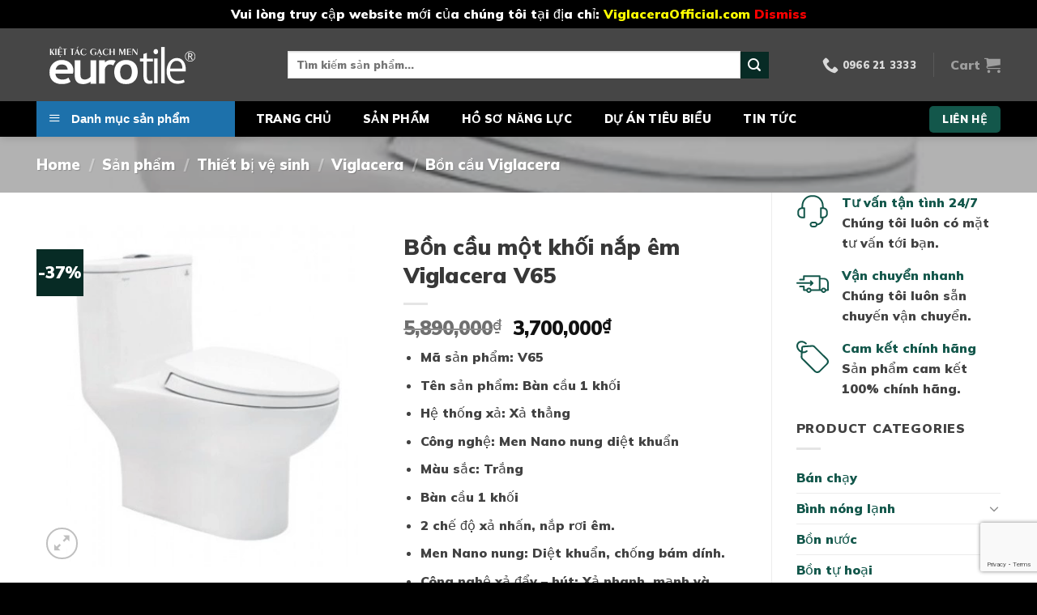

--- FILE ---
content_type: text/html; charset=UTF-8
request_url: https://tanthoidaivietnam.com/san-pham/bon-cau-ket-lien-viglacera-v65-voi-xit-vg826/
body_size: 37964
content:

<!DOCTYPE html>
<html lang="vi" prefix="og: https://ogp.me/ns#" class="loading-site no-js">
<head>
	<meta charset="UTF-8" />
	<link rel="profile" href="http://gmpg.org/xfn/11" />
	<link rel="pingback" href="" />

	<script>(function(html){html.className = html.className.replace(/\bno-js\b/,'js')})(document.documentElement);</script>
<meta name="viewport" content="width=device-width, initial-scale=1, maximum-scale=1" />
<!-- Search Engine Optimization by Rank Math - https://s.rankmath.com/home -->
<title>Bồn cầu một khối nắp êm Viglacera V65 - Tân Thời Đại Việt Nam</title>
<meta name="description" content="Mã sản phẩm: V65 Tên sản phẩm: Bàn cầu 1 khối Hệ thống xả: Xả thẳng Công nghệ: Men Nano nung diệt khuẩn Màu sắc: Trắng Bàn cầu 1 khối 2 chế độ xả nhấn, nắp rơi êm. Men Nano nung: Diệt khuẩn, chống bám dính. Công nghệ xả đẩy – hút: Xả nhanh, mạnh và không gây tiếng ồn."/>
<meta name="robots" content="follow, index, max-snippet:-1, max-video-preview:-1, max-image-preview:large"/>
<link rel="canonical" href="https://tanthoidaivietnam.com/san-pham/bon-cau-ket-lien-viglacera-v65-voi-xit-vg826/" />
<meta property="og:locale" content="vi_VN" />
<meta property="og:type" content="product" />
<meta property="og:title" content="Bồn cầu một khối nắp êm Viglacera V65 - Tân Thời Đại Việt Nam" />
<meta property="og:description" content="Mã sản phẩm: V65 Tên sản phẩm: Bàn cầu 1 khối Hệ thống xả: Xả thẳng Công nghệ: Men Nano nung diệt khuẩn Màu sắc: Trắng Bàn cầu 1 khối 2 chế độ xả nhấn, nắp rơi êm. Men Nano nung: Diệt khuẩn, chống bám dính. Công nghệ xả đẩy – hút: Xả nhanh, mạnh và không gây tiếng ồn." />
<meta property="og:url" content="https://tanthoidaivietnam.com/san-pham/bon-cau-ket-lien-viglacera-v65-voi-xit-vg826/" />
<meta property="og:site_name" content="Tân Thời Đại Việt Nam" />
<meta property="og:updated_time" content="2022-05-16T09:30:22+07:00" />
<meta property="og:image" content="https://tanthoidaivietnam.com/wp-content/uploads/2021/11/bon-cau-vigracera-v64-440x440-1.webp" />
<meta property="og:image:secure_url" content="https://tanthoidaivietnam.com/wp-content/uploads/2021/11/bon-cau-vigracera-v64-440x440-1.webp" />
<meta property="og:image:width" content="440" />
<meta property="og:image:height" content="440" />
<meta property="og:image:alt" content="Bồn cầu một khối nắp êm Viglacera V65" />
<meta property="og:image:type" content="image/webp" />
<meta property="product:price:amount" content="3700000" />
<meta property="product:price:currency" content="VND" />
<meta property="product:availability" content="instock" />
<meta name="twitter:card" content="summary_large_image" />
<meta name="twitter:title" content="Bồn cầu một khối nắp êm Viglacera V65 - Tân Thời Đại Việt Nam" />
<meta name="twitter:description" content="Mã sản phẩm: V65 Tên sản phẩm: Bàn cầu 1 khối Hệ thống xả: Xả thẳng Công nghệ: Men Nano nung diệt khuẩn Màu sắc: Trắng Bàn cầu 1 khối 2 chế độ xả nhấn, nắp rơi êm. Men Nano nung: Diệt khuẩn, chống bám dính. Công nghệ xả đẩy – hút: Xả nhanh, mạnh và không gây tiếng ồn." />
<meta name="twitter:image" content="https://tanthoidaivietnam.com/wp-content/uploads/2021/11/bon-cau-vigracera-v64-440x440-1.webp" />
<meta name="twitter:label1" content="Giá" />
<meta name="twitter:data1" content="3,700,000&#8363;" />
<meta name="twitter:label2" content="Tình trạng sẵn có" />
<meta name="twitter:data2" content="Còn hàng" />
<script type="application/ld+json" class="rank-math-schema">{"@context":"https://schema.org","@graph":[{"@type":"Place","@id":"https://tanthoidaivietnam.com/#place","address":{"@type":"PostalAddress","streetAddress":"P 2135 T\u00f2a G3 Vinhomes Green Bay, s\u1ed1 7 \u0110\u1ea1i L\u1ed9 Th\u0103ng Long, M\u1ec5 Tr\u00ec","addressLocality":"Nam T\u1eeb Li\u00eam","addressRegion":"H\u00e0 N\u1ed9i","postalCode":"100000","addressCountry":"Vi\u1ec7t Nam"}},{"@type":["HomeAndConstructionBusiness","Organization"],"@id":"https://tanthoidaivietnam.com/#organization","name":"C\u00d4NG TY C\u1ed4 PH\u1ea6N TM X\u00c2Y D\u1ef0NG T\u00c2N TH\u1edcI \u0110\u1ea0I","url":"https://tanthoidaivietnam.com","email":"vlxd.tanthoidaivietnam@gmail.com","address":{"@type":"PostalAddress","streetAddress":"P 2135 T\u00f2a G3 Vinhomes Green Bay, s\u1ed1 7 \u0110\u1ea1i L\u1ed9 Th\u0103ng Long, M\u1ec5 Tr\u00ec","addressLocality":"Nam T\u1eeb Li\u00eam","addressRegion":"H\u00e0 N\u1ed9i","postalCode":"100000","addressCountry":"Vi\u1ec7t Nam"},"openingHours":["Monday,Tuesday,Wednesday,Thursday,Friday,Saturday 08:00-18:00"],"location":{"@id":"https://tanthoidaivietnam.com/#place"},"telephone":"0966213333"},{"@type":"WebSite","@id":"https://tanthoidaivietnam.com/#website","url":"https://tanthoidaivietnam.com","name":"C\u00d4NG TY C\u1ed4 PH\u1ea6N TM X\u00c2Y D\u1ef0NG T\u00c2N TH\u1edcI \u0110\u1ea0I","publisher":{"@id":"https://tanthoidaivietnam.com/#organization"},"inLanguage":"vi"},{"@type":"ImageObject","@id":"https://tanthoidaivietnam.com/wp-content/uploads/2021/11/bon-cau-vigracera-v64-440x440-1.webp","url":"https://tanthoidaivietnam.com/wp-content/uploads/2021/11/bon-cau-vigracera-v64-440x440-1.webp","width":"440","height":"440","inLanguage":"vi"},{"@type":"BreadcrumbList","@id":"https://tanthoidaivietnam.com/san-pham/bon-cau-ket-lien-viglacera-v65-voi-xit-vg826/#breadcrumb","itemListElement":[{"@type":"ListItem","position":"1","item":{"@id":"https://tanthoidaivietnam.com","name":"Home"}},{"@type":"ListItem","position":"2","item":{"@id":"https://tanthoidaivietnam.com/san-pham/","name":"S\u1ea3n ph\u1ea9m"}},{"@type":"ListItem","position":"3","item":{"@id":"https://tanthoidaivietnam.com/danh-muc-san-pham/thiet-bi-ve-sinh/viglacera/bon-cau-viglacera/","name":"B\u1ed3n c\u1ea7u Viglacera"}},{"@type":"ListItem","position":"4","item":{"@id":"https://tanthoidaivietnam.com/san-pham/bon-cau-ket-lien-viglacera-v65-voi-xit-vg826/","name":"B\u1ed3n c\u1ea7u m\u1ed9t kh\u1ed1i n\u1eafp \u00eam Viglacera V65"}}]},{"@type":"ItemPage","@id":"https://tanthoidaivietnam.com/san-pham/bon-cau-ket-lien-viglacera-v65-voi-xit-vg826/#webpage","url":"https://tanthoidaivietnam.com/san-pham/bon-cau-ket-lien-viglacera-v65-voi-xit-vg826/","name":"B\u1ed3n c\u1ea7u m\u1ed9t kh\u1ed1i n\u1eafp \u00eam Viglacera V65 - T\u00e2n Th\u1eddi \u0110\u1ea1i Vi\u1ec7t Nam","datePublished":"2021-11-30T13:14:14+07:00","dateModified":"2022-05-16T09:30:22+07:00","isPartOf":{"@id":"https://tanthoidaivietnam.com/#website"},"primaryImageOfPage":{"@id":"https://tanthoidaivietnam.com/wp-content/uploads/2021/11/bon-cau-vigracera-v64-440x440-1.webp"},"inLanguage":"vi","breadcrumb":{"@id":"https://tanthoidaivietnam.com/san-pham/bon-cau-ket-lien-viglacera-v65-voi-xit-vg826/#breadcrumb"}},{"@type":"Product","name":"B\u1ed3n c\u1ea7u m\u1ed9t kh\u1ed1i n\u1eafp \u00eam Viglacera V65 - T\u00e2n Th\u1eddi \u0110\u1ea1i Vi\u1ec7t Nam","description":"M\u00e3 s\u1ea3n ph\u1ea9m: V65 T\u00ean s\u1ea3n ph\u1ea9m: B\u00e0n c\u1ea7u 1 kh\u1ed1i H\u1ec7 th\u1ed1ng x\u1ea3: X\u1ea3 th\u1eb3ng C\u00f4ng ngh\u1ec7: Men Nano nung di\u1ec7t khu\u1ea9n M\u00e0u s\u1eafc: Tr\u1eafng B\u00e0n c\u1ea7u 1 kh\u1ed1i 2 ch\u1ebf \u0111\u1ed9 x\u1ea3 nh\u1ea5n, n\u1eafp r\u01a1i \u00eam. Men Nano nung: Di\u1ec7t khu\u1ea9n, ch\u1ed1ng b\u00e1m d\u00ednh. C\u00f4ng ngh\u1ec7 x\u1ea3 \u0111\u1ea9y \u2013 h\u00fat: X\u1ea3 nhanh, m\u1ea1nh v\u00e0 kh\u00f4ng g\u00e2y ti\u1ebfng \u1ed3n.","sku":"V65","category":"Thi\u1ebft b\u1ecb v\u1ec7 sinh &gt; Viglacera &gt; B\u1ed3n c\u1ea7u Viglacera","mainEntityOfPage":{"@id":"https://tanthoidaivietnam.com/san-pham/bon-cau-ket-lien-viglacera-v65-voi-xit-vg826/#webpage"},"offers":{"@type":"Offer","price":"3700000","priceCurrency":"VND","priceValidUntil":"2027-12-31","availability":"https://schema.org/InStock","itemCondition":"NewCondition","url":"https://tanthoidaivietnam.com/san-pham/bon-cau-ket-lien-viglacera-v65-voi-xit-vg826/","seller":{"@type":"Organization","@id":"https://tanthoidaivietnam.com/","name":"C\u00d4NG TY C\u1ed4 PH\u1ea6N TM X\u00c2Y D\u1ef0NG T\u00c2N TH\u1edcI \u0110\u1ea0I","url":"https://tanthoidaivietnam.com","logo":""}},"additionalProperty":[{"@type":"PropertyValue","name":"pa_hang-san-xuat","value":"Viglacera"},{"@type":"PropertyValue","name":"pa_cac-kieu-bon-cau","value":"B\u1ed3n c\u1ea7u 1 kh\u1ed1i"},{"@type":"PropertyValue","name":"pa_hang-san-pham-cua-viglacera","value":"Viglacera th\u01b0\u1eddng"}],"@id":"https://tanthoidaivietnam.com/san-pham/bon-cau-ket-lien-viglacera-v65-voi-xit-vg826/#richSnippet","image":{"@id":"https://tanthoidaivietnam.com/wp-content/uploads/2021/11/bon-cau-vigracera-v64-440x440-1.webp"}}]}</script>
<!-- /Plugin SEO WordPress Rank Math -->

<link rel='dns-prefetch' href='//cdn.jsdelivr.net' />
<link rel='dns-prefetch' href='//www.googletagmanager.com' />
<link rel='dns-prefetch' href='//pagead2.googlesyndication.com' />
<link rel='prefetch' href='https://tanthoidaivietnam.com/wp-content/themes/flatsome/assets/js/chunk.countup.js?ver=3.16.2' />
<link rel='prefetch' href='https://tanthoidaivietnam.com/wp-content/themes/flatsome/assets/js/chunk.sticky-sidebar.js?ver=3.16.2' />
<link rel='prefetch' href='https://tanthoidaivietnam.com/wp-content/themes/flatsome/assets/js/chunk.tooltips.js?ver=3.16.2' />
<link rel='prefetch' href='https://tanthoidaivietnam.com/wp-content/themes/flatsome/assets/js/chunk.vendors-popups.js?ver=3.16.2' />
<link rel='prefetch' href='https://tanthoidaivietnam.com/wp-content/themes/flatsome/assets/js/chunk.vendors-slider.js?ver=3.16.2' />
<link rel="alternate" type="application/rss+xml" title="Dòng thông tin Tân Thời Đại Việt Nam &raquo;" href="https://tanthoidaivietnam.com/feed/" />
<link rel="alternate" type="application/rss+xml" title="Tân Thời Đại Việt Nam &raquo; Dòng bình luận" href="https://tanthoidaivietnam.com/comments/feed/" />
<link rel="alternate" type="application/rss+xml" title="Tân Thời Đại Việt Nam &raquo; Bồn cầu một khối nắp êm Viglacera V65 Dòng bình luận" href="https://tanthoidaivietnam.com/san-pham/bon-cau-ket-lien-viglacera-v65-voi-xit-vg826/feed/" />
<link rel="alternate" title="oNhúng (JSON)" type="application/json+oembed" href="https://tanthoidaivietnam.com/wp-json/oembed/1.0/embed?url=https%3A%2F%2Ftanthoidaivietnam.com%2Fsan-pham%2Fbon-cau-ket-lien-viglacera-v65-voi-xit-vg826%2F" />
<link rel="alternate" title="oNhúng (XML)" type="text/xml+oembed" href="https://tanthoidaivietnam.com/wp-json/oembed/1.0/embed?url=https%3A%2F%2Ftanthoidaivietnam.com%2Fsan-pham%2Fbon-cau-ket-lien-viglacera-v65-voi-xit-vg826%2F&#038;format=xml" />
<style id='wp-img-auto-sizes-contain-inline-css' type='text/css'>
img:is([sizes=auto i],[sizes^="auto," i]){contain-intrinsic-size:3000px 1500px}
/*# sourceURL=wp-img-auto-sizes-contain-inline-css */
</style>
<link rel='stylesheet' id='flatsome-title-category-css' href='https://tanthoidaivietnam.com/wp-content/plugins/mino-flatsome-title-with-category/assets/css/mino-flatsome-title-with-category.css?ver=1.0.0' type='text/css' media='all' />
<link rel='stylesheet' id='menu-icons-extra-css' href='https://tanthoidaivietnam.com/wp-content/plugins/ot-flatsome-vertical-menu/libs/menu-icons/css/extra.min.css?ver=0.12.2' type='text/css' media='all' />
<link rel='stylesheet' id='wp-block-library-css' href='https://tanthoidaivietnam.com/wp-includes/css/dist/block-library/style.min.css?ver=6.9' type='text/css' media='all' />
<link rel='stylesheet' id='wc-blocks-style-css' href='https://tanthoidaivietnam.com/wp-content/plugins/woocommerce/assets/client/blocks/wc-blocks.css?ver=wc-9.1.5' type='text/css' media='all' />
<style id='global-styles-inline-css' type='text/css'>
:root{--wp--preset--aspect-ratio--square: 1;--wp--preset--aspect-ratio--4-3: 4/3;--wp--preset--aspect-ratio--3-4: 3/4;--wp--preset--aspect-ratio--3-2: 3/2;--wp--preset--aspect-ratio--2-3: 2/3;--wp--preset--aspect-ratio--16-9: 16/9;--wp--preset--aspect-ratio--9-16: 9/16;--wp--preset--color--black: #000000;--wp--preset--color--cyan-bluish-gray: #abb8c3;--wp--preset--color--white: #ffffff;--wp--preset--color--pale-pink: #f78da7;--wp--preset--color--vivid-red: #cf2e2e;--wp--preset--color--luminous-vivid-orange: #ff6900;--wp--preset--color--luminous-vivid-amber: #fcb900;--wp--preset--color--light-green-cyan: #7bdcb5;--wp--preset--color--vivid-green-cyan: #00d084;--wp--preset--color--pale-cyan-blue: #8ed1fc;--wp--preset--color--vivid-cyan-blue: #0693e3;--wp--preset--color--vivid-purple: #9b51e0;--wp--preset--gradient--vivid-cyan-blue-to-vivid-purple: linear-gradient(135deg,rgb(6,147,227) 0%,rgb(155,81,224) 100%);--wp--preset--gradient--light-green-cyan-to-vivid-green-cyan: linear-gradient(135deg,rgb(122,220,180) 0%,rgb(0,208,130) 100%);--wp--preset--gradient--luminous-vivid-amber-to-luminous-vivid-orange: linear-gradient(135deg,rgb(252,185,0) 0%,rgb(255,105,0) 100%);--wp--preset--gradient--luminous-vivid-orange-to-vivid-red: linear-gradient(135deg,rgb(255,105,0) 0%,rgb(207,46,46) 100%);--wp--preset--gradient--very-light-gray-to-cyan-bluish-gray: linear-gradient(135deg,rgb(238,238,238) 0%,rgb(169,184,195) 100%);--wp--preset--gradient--cool-to-warm-spectrum: linear-gradient(135deg,rgb(74,234,220) 0%,rgb(151,120,209) 20%,rgb(207,42,186) 40%,rgb(238,44,130) 60%,rgb(251,105,98) 80%,rgb(254,248,76) 100%);--wp--preset--gradient--blush-light-purple: linear-gradient(135deg,rgb(255,206,236) 0%,rgb(152,150,240) 100%);--wp--preset--gradient--blush-bordeaux: linear-gradient(135deg,rgb(254,205,165) 0%,rgb(254,45,45) 50%,rgb(107,0,62) 100%);--wp--preset--gradient--luminous-dusk: linear-gradient(135deg,rgb(255,203,112) 0%,rgb(199,81,192) 50%,rgb(65,88,208) 100%);--wp--preset--gradient--pale-ocean: linear-gradient(135deg,rgb(255,245,203) 0%,rgb(182,227,212) 50%,rgb(51,167,181) 100%);--wp--preset--gradient--electric-grass: linear-gradient(135deg,rgb(202,248,128) 0%,rgb(113,206,126) 100%);--wp--preset--gradient--midnight: linear-gradient(135deg,rgb(2,3,129) 0%,rgb(40,116,252) 100%);--wp--preset--font-size--small: 13px;--wp--preset--font-size--medium: 20px;--wp--preset--font-size--large: 36px;--wp--preset--font-size--x-large: 42px;--wp--preset--font-family--inter: "Inter", sans-serif;--wp--preset--font-family--cardo: Cardo;--wp--preset--spacing--20: 0.44rem;--wp--preset--spacing--30: 0.67rem;--wp--preset--spacing--40: 1rem;--wp--preset--spacing--50: 1.5rem;--wp--preset--spacing--60: 2.25rem;--wp--preset--spacing--70: 3.38rem;--wp--preset--spacing--80: 5.06rem;--wp--preset--shadow--natural: 6px 6px 9px rgba(0, 0, 0, 0.2);--wp--preset--shadow--deep: 12px 12px 50px rgba(0, 0, 0, 0.4);--wp--preset--shadow--sharp: 6px 6px 0px rgba(0, 0, 0, 0.2);--wp--preset--shadow--outlined: 6px 6px 0px -3px rgb(255, 255, 255), 6px 6px rgb(0, 0, 0);--wp--preset--shadow--crisp: 6px 6px 0px rgb(0, 0, 0);}:where(.is-layout-flex){gap: 0.5em;}:where(.is-layout-grid){gap: 0.5em;}body .is-layout-flex{display: flex;}.is-layout-flex{flex-wrap: wrap;align-items: center;}.is-layout-flex > :is(*, div){margin: 0;}body .is-layout-grid{display: grid;}.is-layout-grid > :is(*, div){margin: 0;}:where(.wp-block-columns.is-layout-flex){gap: 2em;}:where(.wp-block-columns.is-layout-grid){gap: 2em;}:where(.wp-block-post-template.is-layout-flex){gap: 1.25em;}:where(.wp-block-post-template.is-layout-grid){gap: 1.25em;}.has-black-color{color: var(--wp--preset--color--black) !important;}.has-cyan-bluish-gray-color{color: var(--wp--preset--color--cyan-bluish-gray) !important;}.has-white-color{color: var(--wp--preset--color--white) !important;}.has-pale-pink-color{color: var(--wp--preset--color--pale-pink) !important;}.has-vivid-red-color{color: var(--wp--preset--color--vivid-red) !important;}.has-luminous-vivid-orange-color{color: var(--wp--preset--color--luminous-vivid-orange) !important;}.has-luminous-vivid-amber-color{color: var(--wp--preset--color--luminous-vivid-amber) !important;}.has-light-green-cyan-color{color: var(--wp--preset--color--light-green-cyan) !important;}.has-vivid-green-cyan-color{color: var(--wp--preset--color--vivid-green-cyan) !important;}.has-pale-cyan-blue-color{color: var(--wp--preset--color--pale-cyan-blue) !important;}.has-vivid-cyan-blue-color{color: var(--wp--preset--color--vivid-cyan-blue) !important;}.has-vivid-purple-color{color: var(--wp--preset--color--vivid-purple) !important;}.has-black-background-color{background-color: var(--wp--preset--color--black) !important;}.has-cyan-bluish-gray-background-color{background-color: var(--wp--preset--color--cyan-bluish-gray) !important;}.has-white-background-color{background-color: var(--wp--preset--color--white) !important;}.has-pale-pink-background-color{background-color: var(--wp--preset--color--pale-pink) !important;}.has-vivid-red-background-color{background-color: var(--wp--preset--color--vivid-red) !important;}.has-luminous-vivid-orange-background-color{background-color: var(--wp--preset--color--luminous-vivid-orange) !important;}.has-luminous-vivid-amber-background-color{background-color: var(--wp--preset--color--luminous-vivid-amber) !important;}.has-light-green-cyan-background-color{background-color: var(--wp--preset--color--light-green-cyan) !important;}.has-vivid-green-cyan-background-color{background-color: var(--wp--preset--color--vivid-green-cyan) !important;}.has-pale-cyan-blue-background-color{background-color: var(--wp--preset--color--pale-cyan-blue) !important;}.has-vivid-cyan-blue-background-color{background-color: var(--wp--preset--color--vivid-cyan-blue) !important;}.has-vivid-purple-background-color{background-color: var(--wp--preset--color--vivid-purple) !important;}.has-black-border-color{border-color: var(--wp--preset--color--black) !important;}.has-cyan-bluish-gray-border-color{border-color: var(--wp--preset--color--cyan-bluish-gray) !important;}.has-white-border-color{border-color: var(--wp--preset--color--white) !important;}.has-pale-pink-border-color{border-color: var(--wp--preset--color--pale-pink) !important;}.has-vivid-red-border-color{border-color: var(--wp--preset--color--vivid-red) !important;}.has-luminous-vivid-orange-border-color{border-color: var(--wp--preset--color--luminous-vivid-orange) !important;}.has-luminous-vivid-amber-border-color{border-color: var(--wp--preset--color--luminous-vivid-amber) !important;}.has-light-green-cyan-border-color{border-color: var(--wp--preset--color--light-green-cyan) !important;}.has-vivid-green-cyan-border-color{border-color: var(--wp--preset--color--vivid-green-cyan) !important;}.has-pale-cyan-blue-border-color{border-color: var(--wp--preset--color--pale-cyan-blue) !important;}.has-vivid-cyan-blue-border-color{border-color: var(--wp--preset--color--vivid-cyan-blue) !important;}.has-vivid-purple-border-color{border-color: var(--wp--preset--color--vivid-purple) !important;}.has-vivid-cyan-blue-to-vivid-purple-gradient-background{background: var(--wp--preset--gradient--vivid-cyan-blue-to-vivid-purple) !important;}.has-light-green-cyan-to-vivid-green-cyan-gradient-background{background: var(--wp--preset--gradient--light-green-cyan-to-vivid-green-cyan) !important;}.has-luminous-vivid-amber-to-luminous-vivid-orange-gradient-background{background: var(--wp--preset--gradient--luminous-vivid-amber-to-luminous-vivid-orange) !important;}.has-luminous-vivid-orange-to-vivid-red-gradient-background{background: var(--wp--preset--gradient--luminous-vivid-orange-to-vivid-red) !important;}.has-very-light-gray-to-cyan-bluish-gray-gradient-background{background: var(--wp--preset--gradient--very-light-gray-to-cyan-bluish-gray) !important;}.has-cool-to-warm-spectrum-gradient-background{background: var(--wp--preset--gradient--cool-to-warm-spectrum) !important;}.has-blush-light-purple-gradient-background{background: var(--wp--preset--gradient--blush-light-purple) !important;}.has-blush-bordeaux-gradient-background{background: var(--wp--preset--gradient--blush-bordeaux) !important;}.has-luminous-dusk-gradient-background{background: var(--wp--preset--gradient--luminous-dusk) !important;}.has-pale-ocean-gradient-background{background: var(--wp--preset--gradient--pale-ocean) !important;}.has-electric-grass-gradient-background{background: var(--wp--preset--gradient--electric-grass) !important;}.has-midnight-gradient-background{background: var(--wp--preset--gradient--midnight) !important;}.has-small-font-size{font-size: var(--wp--preset--font-size--small) !important;}.has-medium-font-size{font-size: var(--wp--preset--font-size--medium) !important;}.has-large-font-size{font-size: var(--wp--preset--font-size--large) !important;}.has-x-large-font-size{font-size: var(--wp--preset--font-size--x-large) !important;}
/*# sourceURL=global-styles-inline-css */
</style>

<style id='classic-theme-styles-inline-css' type='text/css'>
/*! This file is auto-generated */
.wp-block-button__link{color:#fff;background-color:#32373c;border-radius:9999px;box-shadow:none;text-decoration:none;padding:calc(.667em + 2px) calc(1.333em + 2px);font-size:1.125em}.wp-block-file__button{background:#32373c;color:#fff;text-decoration:none}
/*# sourceURL=/wp-includes/css/classic-themes.min.css */
</style>
<link rel='stylesheet' id='contact-form-7-css' href='https://tanthoidaivietnam.com/wp-content/plugins/contact-form-7/includes/css/styles.css?ver=5.7.4' type='text/css' media='all' />
<link rel='stylesheet' id='ot-vertical-menu-css-css' href='https://tanthoidaivietnam.com/wp-content/plugins/ot-flatsome-vertical-menu/assets/css/style.css?ver=1.2.3' type='text/css' media='all' />
<link rel='stylesheet' id='photoswipe-css' href='https://tanthoidaivietnam.com/wp-content/plugins/woocommerce/assets/css/photoswipe/photoswipe.min.css?ver=9.1.5' type='text/css' media='all' />
<link rel='stylesheet' id='photoswipe-default-skin-css' href='https://tanthoidaivietnam.com/wp-content/plugins/woocommerce/assets/css/photoswipe/default-skin/default-skin.min.css?ver=9.1.5' type='text/css' media='all' />
<style id='woocommerce-inline-inline-css' type='text/css'>
.woocommerce form .form-row .required { visibility: visible; }
/*# sourceURL=woocommerce-inline-inline-css */
</style>
<link rel='stylesheet' id='flatsome-main-css' href='https://tanthoidaivietnam.com/wp-content/themes/flatsome/assets/css/flatsome.css?ver=3.16.2' type='text/css' media='all' />
<style id='flatsome-main-inline-css' type='text/css'>
@font-face {
				font-family: "fl-icons";
				font-display: block;
				src: url(https://tanthoidaivietnam.com/wp-content/themes/flatsome/assets/css/icons/fl-icons.eot?v=3.16.2);
				src:
					url(https://tanthoidaivietnam.com/wp-content/themes/flatsome/assets/css/icons/fl-icons.eot#iefix?v=3.16.2) format("embedded-opentype"),
					url(https://tanthoidaivietnam.com/wp-content/themes/flatsome/assets/css/icons/fl-icons.woff2?v=3.16.2) format("woff2"),
					url(https://tanthoidaivietnam.com/wp-content/themes/flatsome/assets/css/icons/fl-icons.ttf?v=3.16.2) format("truetype"),
					url(https://tanthoidaivietnam.com/wp-content/themes/flatsome/assets/css/icons/fl-icons.woff?v=3.16.2) format("woff"),
					url(https://tanthoidaivietnam.com/wp-content/themes/flatsome/assets/css/icons/fl-icons.svg?v=3.16.2#fl-icons) format("svg");
			}
/*# sourceURL=flatsome-main-inline-css */
</style>
<link rel='stylesheet' id='flatsome-shop-css' href='https://tanthoidaivietnam.com/wp-content/themes/flatsome/assets/css/flatsome-shop.css?ver=3.16.2' type='text/css' media='all' />
<link rel='stylesheet' id='flatsome-style-css' href='https://tanthoidaivietnam.com/wp-content/themes/flatsome-child/style.css?ver=3.0' type='text/css' media='all' />
<link rel='stylesheet' id='dashicons-css' href='https://tanthoidaivietnam.com/wp-includes/css/dashicons.min.css?ver=6.9' type='text/css' media='all' />
<script type="text/javascript" src="https://tanthoidaivietnam.com/wp-includes/js/jquery/jquery.min.js?ver=3.7.1" id="jquery-core-js"></script>
<script type="text/javascript" src="https://tanthoidaivietnam.com/wp-content/plugins/woocommerce/assets/js/jquery-blockui/jquery.blockUI.min.js?ver=2.7.0-wc.9.1.5" id="jquery-blockui-js" defer="defer" data-wp-strategy="defer"></script>
<script type="text/javascript" id="wc-add-to-cart-js-extra">
/* <![CDATA[ */
var wc_add_to_cart_params = {"ajax_url":"/wp-admin/admin-ajax.php","wc_ajax_url":"/?wc-ajax=%%endpoint%%","i18n_view_cart":"View cart","cart_url":"https://tanthoidaivietnam.com/cart/","is_cart":"","cart_redirect_after_add":"no"};
//# sourceURL=wc-add-to-cart-js-extra
/* ]]> */
</script>
<script type="text/javascript" src="https://tanthoidaivietnam.com/wp-content/plugins/woocommerce/assets/js/frontend/add-to-cart.min.js?ver=9.1.5" id="wc-add-to-cart-js" defer="defer" data-wp-strategy="defer"></script>
<script type="text/javascript" src="https://tanthoidaivietnam.com/wp-content/plugins/woocommerce/assets/js/photoswipe/photoswipe.min.js?ver=4.1.1-wc.9.1.5" id="photoswipe-js" defer="defer" data-wp-strategy="defer"></script>
<script type="text/javascript" src="https://tanthoidaivietnam.com/wp-content/plugins/woocommerce/assets/js/photoswipe/photoswipe-ui-default.min.js?ver=4.1.1-wc.9.1.5" id="photoswipe-ui-default-js" defer="defer" data-wp-strategy="defer"></script>
<script type="text/javascript" id="wc-single-product-js-extra">
/* <![CDATA[ */
var wc_single_product_params = {"i18n_required_rating_text":"Please select a rating","review_rating_required":"yes","flexslider":{"rtl":false,"animation":"slide","smoothHeight":true,"directionNav":false,"controlNav":"thumbnails","slideshow":false,"animationSpeed":500,"animationLoop":false,"allowOneSlide":false},"zoom_enabled":"","zoom_options":[],"photoswipe_enabled":"1","photoswipe_options":{"shareEl":false,"closeOnScroll":false,"history":false,"hideAnimationDuration":0,"showAnimationDuration":0},"flexslider_enabled":""};
//# sourceURL=wc-single-product-js-extra
/* ]]> */
</script>
<script type="text/javascript" src="https://tanthoidaivietnam.com/wp-content/plugins/woocommerce/assets/js/frontend/single-product.min.js?ver=9.1.5" id="wc-single-product-js" defer="defer" data-wp-strategy="defer"></script>
<script type="text/javascript" src="https://tanthoidaivietnam.com/wp-content/plugins/woocommerce/assets/js/js-cookie/js.cookie.min.js?ver=2.1.4-wc.9.1.5" id="js-cookie-js" defer="defer" data-wp-strategy="defer"></script>
<script type="text/javascript" id="woocommerce-js-extra">
/* <![CDATA[ */
var woocommerce_params = {"ajax_url":"/wp-admin/admin-ajax.php","wc_ajax_url":"/?wc-ajax=%%endpoint%%"};
//# sourceURL=woocommerce-js-extra
/* ]]> */
</script>
<script type="text/javascript" src="https://tanthoidaivietnam.com/wp-content/plugins/woocommerce/assets/js/frontend/woocommerce.min.js?ver=9.1.5" id="woocommerce-js" defer="defer" data-wp-strategy="defer"></script>
<link rel="https://api.w.org/" href="https://tanthoidaivietnam.com/wp-json/" /><link rel="alternate" title="JSON" type="application/json" href="https://tanthoidaivietnam.com/wp-json/wp/v2/product/7004" /><link rel="EditURI" type="application/rsd+xml" title="RSD" href="https://tanthoidaivietnam.com/xmlrpc.php?rsd" />
<meta name="generator" content="WordPress 6.9" />
<link rel='shortlink' href='https://tanthoidaivietnam.com/?p=7004' />
<meta name="generator" content="Site Kit by Google 1.131.0" /><!-- Google tag (gtag.js) -->
<script async src="https://www.googletagmanager.com/gtag/js?id=G-NS43M6R6PQ"></script>
<script>
  window.dataLayer = window.dataLayer || [];
  function gtag(){dataLayer.push(arguments);}
  gtag('js', new Date());

  gtag('config', 'G-NS43M6R6PQ');
</script>

<!-- Google verification -->
<meta name="google-site-verification" content="Z4UElf21ndVTj-6cCexjs651EhNbT6VkneNoZfhDQOM" />
<!-- Google verification -->

<script async src="https://pagead2.googlesyndication.com/pagead/js/adsbygoogle.js?client=ca-pub-8407188917880335" crossorigin="anonymous"></script>	<noscript><style>.woocommerce-product-gallery{ opacity: 1 !important; }</style></noscript>
	
<!-- Thẻ meta Google AdSense được thêm bởi Site Kit -->
<meta name="google-adsense-platform-account" content="ca-host-pub-2644536267352236">
<meta name="google-adsense-platform-domain" content="sitekit.withgoogle.com">
<!-- Kết thúc thẻ meta Google AdSense được thêm bởi Site Kit -->
<noscript><style>.lazyload[data-src]{display:none !important;}</style></noscript><style>.lazyload{background-image:none !important;}.lazyload:before{background-image:none !important;}</style>
<!-- Mã đoạn Google AdSense được thêm bởi Site Kit -->
<script type="text/javascript" async="async" src="https://pagead2.googlesyndication.com/pagead/js/adsbygoogle.js?client=ca-pub-8407188917880335&amp;host=ca-host-pub-2644536267352236" crossorigin="anonymous"></script>

<!-- Kết thúc mã đoạn Google AdSense được thêm bởi Site Kit -->
<style class='wp-fonts-local' type='text/css'>
@font-face{font-family:Inter;font-style:normal;font-weight:300 900;font-display:fallback;src:url('https://tanthoidaivietnam.com/wp-content/plugins/woocommerce/assets/fonts/Inter-VariableFont_slnt,wght.woff2') format('woff2');font-stretch:normal;}
@font-face{font-family:Cardo;font-style:normal;font-weight:400;font-display:fallback;src:url('https://tanthoidaivietnam.com/wp-content/plugins/woocommerce/assets/fonts/cardo_normal_400.woff2') format('woff2');}
</style>
<link rel="icon" href="https://tanthoidaivietnam.com/wp-content/uploads/2022/03/logo-tan-thoi-dai-final-100x100.png" sizes="32x32" />
<link rel="icon" href="https://tanthoidaivietnam.com/wp-content/uploads/2022/03/logo-tan-thoi-dai-final.png" sizes="192x192" />
<link rel="apple-touch-icon" href="https://tanthoidaivietnam.com/wp-content/uploads/2022/03/logo-tan-thoi-dai-final.png" />
<meta name="msapplication-TileImage" content="https://tanthoidaivietnam.com/wp-content/uploads/2022/03/logo-tan-thoi-dai-final.png" />
<style id="custom-css" type="text/css">:root {--primary-color: #13574b;}.container-width, .full-width .ubermenu-nav, .container, .row{max-width: 1220px}.row.row-collapse{max-width: 1190px}.row.row-small{max-width: 1212.5px}.row.row-large{max-width: 1250px}.header-main{height: 90px}#logo img{max-height: 90px}#logo{width:280px;}#logo img{padding:10px 0;}.header-bottom{min-height: 40px}.header-top{min-height: 29px}.transparent .header-main{height: 100px}.transparent #logo img{max-height: 100px}.has-transparent + .page-title:first-of-type,.has-transparent + #main > .page-title,.has-transparent + #main > div > .page-title,.has-transparent + #main .page-header-wrapper:first-of-type .page-title{padding-top: 150px;}.header.show-on-scroll,.stuck .header-main{height:70px!important}.stuck #logo img{max-height: 70px!important}.search-form{ width: 90%;}.header-bg-color {background-color: rgba(30,30,30,0.82)}.header-bottom {background-color: #000000}.header-main .nav > li > a{line-height: 16px }.stuck .header-main .nav > li > a{line-height: 50px }.header-bottom-nav > li > a{line-height: 42px }@media (max-width: 549px) {.header-main{height: 76px}#logo img{max-height: 76px}}.nav-dropdown-has-arrow.nav-dropdown-has-border li.has-dropdown:before{border-bottom-color: rgba(255,255,255,0);}.nav .nav-dropdown{border-color: rgba(255,255,255,0) }.nav-dropdown{font-size:95%}.header-top{background-color:#55acee!important;}.blog-wrapper{background-color: #f7f7f7;}/* Color */.accordion-title.active, .has-icon-bg .icon .icon-inner,.logo a, .primary.is-underline, .primary.is-link, .badge-outline .badge-inner, .nav-outline > li.active> a,.nav-outline >li.active > a, .cart-icon strong,[data-color='primary'], .is-outline.primary{color: #13574b;}/* Color !important */[data-text-color="primary"]{color: #13574b!important;}/* Background Color */[data-text-bg="primary"]{background-color: #13574b;}/* Background */.scroll-to-bullets a,.featured-title, .label-new.menu-item > a:after, .nav-pagination > li > .current,.nav-pagination > li > span:hover,.nav-pagination > li > a:hover,.has-hover:hover .badge-outline .badge-inner,button[type="submit"], .button.wc-forward:not(.checkout):not(.checkout-button), .button.submit-button, .button.primary:not(.is-outline),.featured-table .title,.is-outline:hover, .has-icon:hover .icon-label,.nav-dropdown-bold .nav-column li > a:hover, .nav-dropdown.nav-dropdown-bold > li > a:hover, .nav-dropdown-bold.dark .nav-column li > a:hover, .nav-dropdown.nav-dropdown-bold.dark > li > a:hover, .header-vertical-menu__opener ,.is-outline:hover, .tagcloud a:hover,.grid-tools a, input[type='submit']:not(.is-form), .box-badge:hover .box-text, input.button.alt,.nav-box > li > a:hover,.nav-box > li.active > a,.nav-pills > li.active > a ,.current-dropdown .cart-icon strong, .cart-icon:hover strong, .nav-line-bottom > li > a:before, .nav-line-grow > li > a:before, .nav-line > li > a:before,.banner, .header-top, .slider-nav-circle .flickity-prev-next-button:hover svg, .slider-nav-circle .flickity-prev-next-button:hover .arrow, .primary.is-outline:hover, .button.primary:not(.is-outline), input[type='submit'].primary, input[type='submit'].primary, input[type='reset'].button, input[type='button'].primary, .badge-inner{background-color: #13574b;}/* Border */.nav-vertical.nav-tabs > li.active > a,.scroll-to-bullets a.active,.nav-pagination > li > .current,.nav-pagination > li > span:hover,.nav-pagination > li > a:hover,.has-hover:hover .badge-outline .badge-inner,.accordion-title.active,.featured-table,.is-outline:hover, .tagcloud a:hover,blockquote, .has-border, .cart-icon strong:after,.cart-icon strong,.blockUI:before, .processing:before,.loading-spin, .slider-nav-circle .flickity-prev-next-button:hover svg, .slider-nav-circle .flickity-prev-next-button:hover .arrow, .primary.is-outline:hover{border-color: #13574b}.nav-tabs > li.active > a{border-top-color: #13574b}.widget_shopping_cart_content .blockUI.blockOverlay:before { border-left-color: #13574b }.woocommerce-checkout-review-order .blockUI.blockOverlay:before { border-left-color: #13574b }/* Fill */.slider .flickity-prev-next-button:hover svg,.slider .flickity-prev-next-button:hover .arrow{fill: #13574b;}/* Focus */.primary:focus-visible, .submit-button:focus-visible, button[type="submit"]:focus-visible { outline-color: #13574b!important; }/* Background Color */[data-icon-label]:after, .secondary.is-underline:hover,.secondary.is-outline:hover,.icon-label,.button.secondary:not(.is-outline),.button.alt:not(.is-outline), .badge-inner.on-sale, .button.checkout, .single_add_to_cart_button, .current .breadcrumb-step{ background-color:#072b25; }[data-text-bg="secondary"]{background-color: #072b25;}/* Color */.secondary.is-underline,.secondary.is-link, .secondary.is-outline,.stars a.active, .star-rating:before, .woocommerce-page .star-rating:before,.star-rating span:before, .color-secondary{color: #072b25}/* Color !important */[data-text-color="secondary"]{color: #072b25!important;}/* Border */.secondary.is-outline:hover{border-color:#072b25}/* Focus */.secondary:focus-visible, .alt:focus-visible { outline-color: #072b25!important; }body{color: #424242}h1,h2,h3,h4,h5,h6,.heading-font{color: #383838;}body{font-size: 90%;}@media screen and (max-width: 549px){body{font-size: 90%;}}body{font-family: Mulish, sans-serif;}body {font-weight: 400;font-style: normal;}.nav > li > a {font-family: Mulish, sans-serif;}.mobile-sidebar-levels-2 .nav > li > ul > li > a {font-family: Mulish, sans-serif;}.nav > li > a,.mobile-sidebar-levels-2 .nav > li > ul > li > a {font-weight: 700;font-style: normal;}h1,h2,h3,h4,h5,h6,.heading-font, .off-canvas-center .nav-sidebar.nav-vertical > li > a{font-family: Mulish, sans-serif;}h1,h2,h3,h4,h5,h6,.heading-font,.banner h1,.banner h2 {font-weight: 900;font-style: normal;}.alt-font{font-family: Mulish, sans-serif;}.alt-font {font-weight: 800!important;font-style: normal!important;}.section-title span{text-transform: none;}.header:not(.transparent) .header-nav-main.nav > li > a {color: #9e9e9e;}.header:not(.transparent) .header-nav-main.nav > li > a:hover,.header:not(.transparent) .header-nav-main.nav > li.active > a,.header:not(.transparent) .header-nav-main.nav > li.current > a,.header:not(.transparent) .header-nav-main.nav > li > a.active,.header:not(.transparent) .header-nav-main.nav > li > a.current{color: #232323;}.header-nav-main.nav-line-bottom > li > a:before,.header-nav-main.nav-line-grow > li > a:before,.header-nav-main.nav-line > li > a:before,.header-nav-main.nav-box > li > a:hover,.header-nav-main.nav-box > li.active > a,.header-nav-main.nav-pills > li > a:hover,.header-nav-main.nav-pills > li.active > a{color:#FFF!important;background-color: #232323;}.header:not(.transparent) .header-bottom-nav.nav > li > a{color: #ffffff;}.header:not(.transparent) .header-bottom-nav.nav > li > a:hover,.header:not(.transparent) .header-bottom-nav.nav > li.active > a,.header:not(.transparent) .header-bottom-nav.nav > li.current > a,.header:not(.transparent) .header-bottom-nav.nav > li > a.active,.header:not(.transparent) .header-bottom-nav.nav > li > a.current{color: #375f7f;}.header-bottom-nav.nav-line-bottom > li > a:before,.header-bottom-nav.nav-line-grow > li > a:before,.header-bottom-nav.nav-line > li > a:before,.header-bottom-nav.nav-box > li > a:hover,.header-bottom-nav.nav-box > li.active > a,.header-bottom-nav.nav-pills > li > a:hover,.header-bottom-nav.nav-pills > li.active > a{color:#FFF!important;background-color: #375f7f;}a{color: #072b25;}a:hover{color: #111111;}.tagcloud a:hover{border-color: #111111;background-color: #111111;}.shop-page-title.featured-title .title-overlay{background-color: rgba(0,0,0,0.3);}.shop-page-title.featured-title .title-bg{ background-image: url(https://tanthoidaivietnam.com/wp-content/uploads/2021/11/bon-cau-vigracera-v64-440x440-1.webp)!important;}@media screen and (min-width: 550px){.products .box-vertical .box-image{min-width: 247px!important;width: 247px!important;}}.absolute-footer, html{background-color: #000000}.nav-vertical-fly-out > li + li {border-top-width: 1px; border-top-style: solid;}/* Custom CSS */body {font-size: 16px;}h4 {font-size: 14px;}h3 {font-size: 22px;}h2 {font-size: 26px;}a, a:hover{color: red;}.woocommerce-LoopProduct-link ,li > a, .sub-menu > li > a { color: #13574b}/* Custom CSS Mobile */@media (max-width: 549px){h3 {font-size: 1.15em;}.product-info.summary {margin-top:50px;}.post-sidebar {padding-left:15px !important;}.first-button-homepage {margin-right:0;}.has-border {padding: 15px 15px 15px;}.woocommerce-Reviews #comments {padding-bottom:0;} }.label-new.menu-item > a:after{content:"New";}.label-hot.menu-item > a:after{content:"Hot";}.label-sale.menu-item > a:after{content:"Sale";}.label-popular.menu-item > a:after{content:"Popular";}</style><style id="kirki-inline-styles">/* cyrillic-ext */
@font-face {
  font-family: 'Mulish';
  font-style: normal;
  font-weight: 400;
  font-display: swap;
  src: url(https://tanthoidaivietnam.com/wp-content/fonts/mulish/font) format('woff');
  unicode-range: U+0460-052F, U+1C80-1C8A, U+20B4, U+2DE0-2DFF, U+A640-A69F, U+FE2E-FE2F;
}
/* cyrillic */
@font-face {
  font-family: 'Mulish';
  font-style: normal;
  font-weight: 400;
  font-display: swap;
  src: url(https://tanthoidaivietnam.com/wp-content/fonts/mulish/font) format('woff');
  unicode-range: U+0301, U+0400-045F, U+0490-0491, U+04B0-04B1, U+2116;
}
/* vietnamese */
@font-face {
  font-family: 'Mulish';
  font-style: normal;
  font-weight: 400;
  font-display: swap;
  src: url(https://tanthoidaivietnam.com/wp-content/fonts/mulish/font) format('woff');
  unicode-range: U+0102-0103, U+0110-0111, U+0128-0129, U+0168-0169, U+01A0-01A1, U+01AF-01B0, U+0300-0301, U+0303-0304, U+0308-0309, U+0323, U+0329, U+1EA0-1EF9, U+20AB;
}
/* latin-ext */
@font-face {
  font-family: 'Mulish';
  font-style: normal;
  font-weight: 400;
  font-display: swap;
  src: url(https://tanthoidaivietnam.com/wp-content/fonts/mulish/font) format('woff');
  unicode-range: U+0100-02BA, U+02BD-02C5, U+02C7-02CC, U+02CE-02D7, U+02DD-02FF, U+0304, U+0308, U+0329, U+1D00-1DBF, U+1E00-1E9F, U+1EF2-1EFF, U+2020, U+20A0-20AB, U+20AD-20C0, U+2113, U+2C60-2C7F, U+A720-A7FF;
}
/* latin */
@font-face {
  font-family: 'Mulish';
  font-style: normal;
  font-weight: 400;
  font-display: swap;
  src: url(https://tanthoidaivietnam.com/wp-content/fonts/mulish/font) format('woff');
  unicode-range: U+0000-00FF, U+0131, U+0152-0153, U+02BB-02BC, U+02C6, U+02DA, U+02DC, U+0304, U+0308, U+0329, U+2000-206F, U+20AC, U+2122, U+2191, U+2193, U+2212, U+2215, U+FEFF, U+FFFD;
}
/* cyrillic-ext */
@font-face {
  font-family: 'Mulish';
  font-style: normal;
  font-weight: 700;
  font-display: swap;
  src: url(https://tanthoidaivietnam.com/wp-content/fonts/mulish/font) format('woff');
  unicode-range: U+0460-052F, U+1C80-1C8A, U+20B4, U+2DE0-2DFF, U+A640-A69F, U+FE2E-FE2F;
}
/* cyrillic */
@font-face {
  font-family: 'Mulish';
  font-style: normal;
  font-weight: 700;
  font-display: swap;
  src: url(https://tanthoidaivietnam.com/wp-content/fonts/mulish/font) format('woff');
  unicode-range: U+0301, U+0400-045F, U+0490-0491, U+04B0-04B1, U+2116;
}
/* vietnamese */
@font-face {
  font-family: 'Mulish';
  font-style: normal;
  font-weight: 700;
  font-display: swap;
  src: url(https://tanthoidaivietnam.com/wp-content/fonts/mulish/font) format('woff');
  unicode-range: U+0102-0103, U+0110-0111, U+0128-0129, U+0168-0169, U+01A0-01A1, U+01AF-01B0, U+0300-0301, U+0303-0304, U+0308-0309, U+0323, U+0329, U+1EA0-1EF9, U+20AB;
}
/* latin-ext */
@font-face {
  font-family: 'Mulish';
  font-style: normal;
  font-weight: 700;
  font-display: swap;
  src: url(https://tanthoidaivietnam.com/wp-content/fonts/mulish/font) format('woff');
  unicode-range: U+0100-02BA, U+02BD-02C5, U+02C7-02CC, U+02CE-02D7, U+02DD-02FF, U+0304, U+0308, U+0329, U+1D00-1DBF, U+1E00-1E9F, U+1EF2-1EFF, U+2020, U+20A0-20AB, U+20AD-20C0, U+2113, U+2C60-2C7F, U+A720-A7FF;
}
/* latin */
@font-face {
  font-family: 'Mulish';
  font-style: normal;
  font-weight: 700;
  font-display: swap;
  src: url(https://tanthoidaivietnam.com/wp-content/fonts/mulish/font) format('woff');
  unicode-range: U+0000-00FF, U+0131, U+0152-0153, U+02BB-02BC, U+02C6, U+02DA, U+02DC, U+0304, U+0308, U+0329, U+2000-206F, U+20AC, U+2122, U+2191, U+2193, U+2212, U+2215, U+FEFF, U+FFFD;
}
/* cyrillic-ext */
@font-face {
  font-family: 'Mulish';
  font-style: normal;
  font-weight: 800;
  font-display: swap;
  src: url(https://tanthoidaivietnam.com/wp-content/fonts/mulish/font) format('woff');
  unicode-range: U+0460-052F, U+1C80-1C8A, U+20B4, U+2DE0-2DFF, U+A640-A69F, U+FE2E-FE2F;
}
/* cyrillic */
@font-face {
  font-family: 'Mulish';
  font-style: normal;
  font-weight: 800;
  font-display: swap;
  src: url(https://tanthoidaivietnam.com/wp-content/fonts/mulish/font) format('woff');
  unicode-range: U+0301, U+0400-045F, U+0490-0491, U+04B0-04B1, U+2116;
}
/* vietnamese */
@font-face {
  font-family: 'Mulish';
  font-style: normal;
  font-weight: 800;
  font-display: swap;
  src: url(https://tanthoidaivietnam.com/wp-content/fonts/mulish/font) format('woff');
  unicode-range: U+0102-0103, U+0110-0111, U+0128-0129, U+0168-0169, U+01A0-01A1, U+01AF-01B0, U+0300-0301, U+0303-0304, U+0308-0309, U+0323, U+0329, U+1EA0-1EF9, U+20AB;
}
/* latin-ext */
@font-face {
  font-family: 'Mulish';
  font-style: normal;
  font-weight: 800;
  font-display: swap;
  src: url(https://tanthoidaivietnam.com/wp-content/fonts/mulish/font) format('woff');
  unicode-range: U+0100-02BA, U+02BD-02C5, U+02C7-02CC, U+02CE-02D7, U+02DD-02FF, U+0304, U+0308, U+0329, U+1D00-1DBF, U+1E00-1E9F, U+1EF2-1EFF, U+2020, U+20A0-20AB, U+20AD-20C0, U+2113, U+2C60-2C7F, U+A720-A7FF;
}
/* latin */
@font-face {
  font-family: 'Mulish';
  font-style: normal;
  font-weight: 800;
  font-display: swap;
  src: url(https://tanthoidaivietnam.com/wp-content/fonts/mulish/font) format('woff');
  unicode-range: U+0000-00FF, U+0131, U+0152-0153, U+02BB-02BC, U+02C6, U+02DA, U+02DC, U+0304, U+0308, U+0329, U+2000-206F, U+20AC, U+2122, U+2191, U+2193, U+2212, U+2215, U+FEFF, U+FFFD;
}
/* cyrillic-ext */
@font-face {
  font-family: 'Mulish';
  font-style: normal;
  font-weight: 900;
  font-display: swap;
  src: url(https://tanthoidaivietnam.com/wp-content/fonts/mulish/font) format('woff');
  unicode-range: U+0460-052F, U+1C80-1C8A, U+20B4, U+2DE0-2DFF, U+A640-A69F, U+FE2E-FE2F;
}
/* cyrillic */
@font-face {
  font-family: 'Mulish';
  font-style: normal;
  font-weight: 900;
  font-display: swap;
  src: url(https://tanthoidaivietnam.com/wp-content/fonts/mulish/font) format('woff');
  unicode-range: U+0301, U+0400-045F, U+0490-0491, U+04B0-04B1, U+2116;
}
/* vietnamese */
@font-face {
  font-family: 'Mulish';
  font-style: normal;
  font-weight: 900;
  font-display: swap;
  src: url(https://tanthoidaivietnam.com/wp-content/fonts/mulish/font) format('woff');
  unicode-range: U+0102-0103, U+0110-0111, U+0128-0129, U+0168-0169, U+01A0-01A1, U+01AF-01B0, U+0300-0301, U+0303-0304, U+0308-0309, U+0323, U+0329, U+1EA0-1EF9, U+20AB;
}
/* latin-ext */
@font-face {
  font-family: 'Mulish';
  font-style: normal;
  font-weight: 900;
  font-display: swap;
  src: url(https://tanthoidaivietnam.com/wp-content/fonts/mulish/font) format('woff');
  unicode-range: U+0100-02BA, U+02BD-02C5, U+02C7-02CC, U+02CE-02D7, U+02DD-02FF, U+0304, U+0308, U+0329, U+1D00-1DBF, U+1E00-1E9F, U+1EF2-1EFF, U+2020, U+20A0-20AB, U+20AD-20C0, U+2113, U+2C60-2C7F, U+A720-A7FF;
}
/* latin */
@font-face {
  font-family: 'Mulish';
  font-style: normal;
  font-weight: 900;
  font-display: swap;
  src: url(https://tanthoidaivietnam.com/wp-content/fonts/mulish/font) format('woff');
  unicode-range: U+0000-00FF, U+0131, U+0152-0153, U+02BB-02BC, U+02C6, U+02DA, U+02DC, U+0304, U+0308, U+0329, U+2000-206F, U+20AC, U+2122, U+2191, U+2193, U+2212, U+2215, U+FEFF, U+FFFD;
}</style></head>

<body class="wp-singular product-template-default single single-product postid-7004 wp-theme-flatsome wp-child-theme-flatsome-child theme-flatsome ot-vertical-menu ot-submenu-top ot-menu-show-home woocommerce woocommerce-page woocommerce-demo-store woocommerce-no-js full-width header-shadow lightbox nav-dropdown-has-arrow nav-dropdown-has-shadow nav-dropdown-has-border mobile-submenu-slide mobile-submenu-slide-levels-2">
<script data-cfasync="false" data-no-defer="1">var ewww_webp_supported=false;</script>

<p class="woocommerce-store-notice demo_store" data-notice-id="6e07796f6eec5965977047bf539a3018" style="display:none;">Vui lòng truy cập website mới của chúng tôi tại địa chỉ: <a href="https://viglaceraofficial.com/" style="color: yellow" target="_blank">ViglaceraOfficial.com</a> <a href="#" class="woocommerce-store-notice__dismiss-link">Dismiss</a></p><!-- Google Tag Manager (noscript) -->
<noscript><iframe src="https://www.googletagmanager.com/ns.html?id=G-NS43M6R6PQ"
height="0" width="0" style="display:none;visibility:hidden"></iframe></noscript>
<!--GTM-NNQ4NND -->
<!-- End Google Tag Manager (noscript) -->
<a class="skip-link screen-reader-text" href="#main">Skip to content</a>

<div id="wrapper">

	
	<header id="header" class="header has-sticky sticky-jump">
		<div class="header-wrapper">
			<div id="masthead" class="header-main nav-dark">
      <div class="header-inner flex-row container logo-left" role="navigation">

          <!-- Logo -->
          <div id="logo" class="flex-col logo">
            
<!-- Header logo -->
<a href="https://tanthoidaivietnam.com/" title="Tân Thời Đại Việt Nam - Công ty cổ phần TM Xây Dựng Tân Thời Đại" rel="home">
		<img width="0" height="0" src="[data-uri]" class="header_logo header-logo lazyload" alt="Tân Thời Đại Việt Nam" data-src="https://tanthoidaivietnam.com/wp-content/uploads/2023/02/logo_eurotile.svg" decoding="async" /><noscript><img width="0" height="0" src="https://tanthoidaivietnam.com/wp-content/uploads/2023/02/logo_eurotile.svg" class="header_logo header-logo" alt="Tân Thời Đại Việt Nam" data-eio="l" /></noscript><img  width="0" height="0" src="[data-uri]" class="header-logo-dark lazyload" alt="Tân Thời Đại Việt Nam" data-src="https://tanthoidaivietnam.com/wp-content/uploads/2023/02/logo_eurotile.svg" decoding="async" /><noscript><img  width="0" height="0" src="https://tanthoidaivietnam.com/wp-content/uploads/2023/02/logo_eurotile.svg" class="header-logo-dark" alt="Tân Thời Đại Việt Nam" data-eio="l" /></noscript></a>
          </div>

          <!-- Mobile Left Elements -->
          <div class="flex-col show-for-medium flex-left">
            <ul class="mobile-nav nav nav-left ">
                          </ul>
          </div>

          <!-- Left Elements -->
          <div class="flex-col hide-for-medium flex-left
            flex-grow">
            <ul class="header-nav header-nav-main nav nav-left  nav-size-large nav-spacing-xlarge nav-prompts-overlay" >
              <li class="header-search-form search-form html relative has-icon">
	<div class="header-search-form-wrapper">
		<div class="searchform-wrapper ux-search-box relative is-normal"><form role="search" method="get" class="searchform" action="https://tanthoidaivietnam.com/">
	<div class="flex-row relative">
						<div class="flex-col flex-grow">
			<label class="screen-reader-text" for="woocommerce-product-search-field-0">Search for:</label>
			<input type="search" id="woocommerce-product-search-field-0" class="search-field mb-0" placeholder="Tìm kiếm sản phẩm..." value="" name="s" />
			<input type="hidden" name="post_type" value="product" />
					</div>
		<div class="flex-col">
			<button type="submit" value="Search" class="ux-search-submit submit-button secondary button  icon mb-0" aria-label="Submit">
				<i class="icon-search" ></i>			</button>
		</div>
	</div>
	<div class="live-search-results text-left z-top"></div>
</form>
</div>	</div>
</li>
            </ul>
          </div>

          <!-- Right Elements -->
          <div class="flex-col hide-for-medium flex-right">
            <ul class="header-nav header-nav-main nav nav-right  nav-size-large nav-spacing-xlarge nav-prompts-overlay">
              <li class="header-contact-wrapper">
		<ul id="header-contact" class="nav nav-divided nav-uppercase header-contact">
		
			
			
						<li class="">
			  <a href="tel:0966 21 3333" class="tooltip" title="0966 21 3333">
			     <i class="icon-phone" style="font-size:20px;" ></i>			      <span>0966 21 3333</span>
			  </a>
			</li>
				</ul>
</li>
<li class="header-divider"></li><li class="cart-item has-icon has-dropdown">

<a href="https://tanthoidaivietnam.com/cart/" title="Cart" class="header-cart-link is-small">


<span class="header-cart-title">
   Cart     </span>

    <i class="icon-shopping-cart"
    data-icon-label="0">
  </i>
  </a>

 <ul class="nav-dropdown nav-dropdown-simple">
    <li class="html widget_shopping_cart">
      <div class="widget_shopping_cart_content">
        

	<p class="woocommerce-mini-cart__empty-message">No products in the cart.</p>


      </div>
    </li>
     </ul>

</li>
            </ul>
          </div>

          <!-- Mobile Right Elements -->
          <div class="flex-col show-for-medium flex-right">
            <ul class="mobile-nav nav nav-right ">
              <li class="header-search header-search-lightbox has-icon">
	<div class="header-button">		<a href="#search-lightbox" aria-label="Search" data-open="#search-lightbox" data-focus="input.search-field"
		class="icon primary button circle is-small">
		<i class="icon-search" style="font-size:16px;" ></i></a>
		</div>
	
	<div id="search-lightbox" class="mfp-hide dark text-center">
		<div class="searchform-wrapper ux-search-box relative is-large"><form role="search" method="get" class="searchform" action="https://tanthoidaivietnam.com/">
	<div class="flex-row relative">
						<div class="flex-col flex-grow">
			<label class="screen-reader-text" for="woocommerce-product-search-field-1">Search for:</label>
			<input type="search" id="woocommerce-product-search-field-1" class="search-field mb-0" placeholder="Tìm kiếm sản phẩm..." value="" name="s" />
			<input type="hidden" name="post_type" value="product" />
					</div>
		<div class="flex-col">
			<button type="submit" value="Search" class="ux-search-submit submit-button secondary button  icon mb-0" aria-label="Submit">
				<i class="icon-search" ></i>			</button>
		</div>
	</div>
	<div class="live-search-results text-left z-top"></div>
</form>
</div>	</div>
</li>
<li class="nav-icon has-icon">
  		<a href="#" data-open="#main-menu" data-pos="left" data-bg="main-menu-overlay" data-color="dark" class="is-small" aria-label="Menu" aria-controls="main-menu" aria-expanded="false">

		  <i class="icon-menu" ></i>
		  		</a>
	</li>
            </ul>
          </div>

      </div>

            <div class="container"><div class="top-divider full-width"></div></div>
      </div>
<div id="wide-nav" class="header-bottom wide-nav nav-dark flex-has-center hide-for-medium">
    <div class="flex-row container">

                        <div class="flex-col hide-for-medium flex-left">
                <ul class="nav header-nav header-bottom-nav nav-left  nav-box nav-size-medium nav-spacing-medium nav-uppercase nav-prompts-overlay">
                                <div id="mega-menu-wrap"
                 class="ot-vm-hover">
                <div id="mega-menu-title">
                    <i class="icon-menu"></i> Danh mục sản phẩm                </div>
				<ul id="mega_menu" class="sf-menu sf-vertical"><li id="menu-item-13367" class="menu-item menu-item-type-taxonomy menu-item-object-product_cat menu-item-has-children menu-item-13367"><a href="https://tanthoidaivietnam.com/danh-muc-san-pham/gach-op-lat-eurotile/">Gạch ốp lát Eurotile</a>
<ul class="sub-menu">
	<li id="menu-item-13368" class="menu-item menu-item-type-taxonomy menu-item-object-product_cat menu-item-13368"><a href="https://tanthoidaivietnam.com/danh-muc-san-pham/gach-op-lat-eurotile/eurotile-an-cu/">Eurotile An Cư (ANC)</a></li>
	<li id="menu-item-13369" class="menu-item menu-item-type-taxonomy menu-item-object-product_cat menu-item-13369"><a href="https://tanthoidaivietnam.com/danh-muc-san-pham/gach-op-lat-eurotile/eurotile-an-nien/">Eurotile An Niên (ANN)</a></li>
	<li id="menu-item-13370" class="menu-item menu-item-type-taxonomy menu-item-object-product_cat menu-item-13370"><a href="https://tanthoidaivietnam.com/danh-muc-san-pham/gach-op-lat-eurotile/eurotile-binh-yen/">Eurotile Bình Yên (BIY)</a></li>
	<li id="menu-item-13371" class="menu-item menu-item-type-taxonomy menu-item-object-product_cat menu-item-13371"><a href="https://tanthoidaivietnam.com/danh-muc-san-pham/gach-op-lat-eurotile/eurotile-chi-giao/">Eurotile Chi Giao (SIG.CHG)</a></li>
	<li id="menu-item-13372" class="menu-item menu-item-type-taxonomy menu-item-object-product_cat menu-item-13372"><a href="https://tanthoidaivietnam.com/danh-muc-san-pham/gach-op-lat-eurotile/eurotile-chieu-phong/">Eurotile Chiêu Phong (SIG.P)</a></li>
	<li id="menu-item-13373" class="menu-item menu-item-type-taxonomy menu-item-object-product_cat menu-item-13373"><a href="https://tanthoidaivietnam.com/danh-muc-san-pham/gach-op-lat-eurotile/eurotile-denim/">Eurotile Denim (SIG.DNI)</a></li>
	<li id="menu-item-13374" class="menu-item menu-item-type-taxonomy menu-item-object-product_cat menu-item-13374"><a href="https://tanthoidaivietnam.com/danh-muc-san-pham/gach-op-lat-eurotile/eurotile-du-phong/">Eurotile Du Phong (SIG.P)</a></li>
	<li id="menu-item-13375" class="menu-item menu-item-type-taxonomy menu-item-object-product_cat menu-item-13375"><a href="https://tanthoidaivietnam.com/danh-muc-san-pham/gach-op-lat-eurotile/eurotile-dan-vi/">Eurotile Đan Vi (DAV)</a></li>
	<li id="menu-item-13376" class="menu-item menu-item-type-taxonomy menu-item-object-product_cat menu-item-13376"><a href="https://tanthoidaivietnam.com/danh-muc-san-pham/gach-op-lat-eurotile/eurotile-dang-son/">Eurotile Đăng Sơn (DAS)</a></li>
	<li id="menu-item-13377" class="menu-item menu-item-type-taxonomy menu-item-object-product_cat menu-item-13377"><a href="https://tanthoidaivietnam.com/danh-muc-san-pham/gach-op-lat-eurotile/eurotile-dong-phong/">Eurotile Đông Phong (SIG.P)</a></li>
	<li id="menu-item-13378" class="menu-item menu-item-type-taxonomy menu-item-object-product_cat menu-item-13378"><a href="https://tanthoidaivietnam.com/danh-muc-san-pham/gach-op-lat-eurotile/eurotile-hai-phong/">Eurotile Hải Phong (SIG.P)</a></li>
	<li id="menu-item-13379" class="menu-item menu-item-type-taxonomy menu-item-object-product_cat menu-item-13379"><a href="https://tanthoidaivietnam.com/danh-muc-san-pham/gach-op-lat-eurotile/eurotile-hai-thuy/">Eurotile Hải Thụy (HAT)</a></li>
	<li id="menu-item-13381" class="menu-item menu-item-type-taxonomy menu-item-object-product_cat menu-item-13381"><a href="https://tanthoidaivietnam.com/danh-muc-san-pham/gach-op-lat-eurotile/eurotile-hoi-an/">Eurotile Hội An (HOA)</a></li>
	<li id="menu-item-13382" class="menu-item menu-item-type-taxonomy menu-item-object-product_cat menu-item-13382"><a href="https://tanthoidaivietnam.com/danh-muc-san-pham/gach-op-lat-eurotile/eurotile-luu-sa/">Eurotile Lưu Sa (LUS)</a></li>
	<li id="menu-item-13383" class="menu-item menu-item-type-taxonomy menu-item-object-product_cat menu-item-13383"><a href="https://tanthoidaivietnam.com/danh-muc-san-pham/gach-op-lat-eurotile/eurotile-luu-thuy/">Eurotile Lưu Thủy (LTH)</a></li>
	<li id="menu-item-13384" class="menu-item menu-item-type-taxonomy menu-item-object-product_cat menu-item-13384"><a href="https://tanthoidaivietnam.com/danh-muc-san-pham/gach-op-lat-eurotile/eurotile-moc-chau/">Eurotile Mộc Châu (MOC)</a></li>
	<li id="menu-item-13385" class="menu-item menu-item-type-taxonomy menu-item-object-product_cat menu-item-13385"><a href="https://tanthoidaivietnam.com/danh-muc-san-pham/gach-op-lat-eurotile/eurotile-moc-lan/">Eurotile Mộc Lan (MOL)</a></li>
	<li id="menu-item-13386" class="menu-item menu-item-type-taxonomy menu-item-object-product_cat menu-item-13386"><a href="https://tanthoidaivietnam.com/danh-muc-san-pham/gach-op-lat-eurotile/eurotile-moc-mien/">Eurotile Mộc Miên (MMI)</a></li>
	<li id="menu-item-13387" class="menu-item menu-item-type-taxonomy menu-item-object-product_cat menu-item-13387"><a href="https://tanthoidaivietnam.com/danh-muc-san-pham/gach-op-lat-eurotile/eurotile-nguyet-cat/">Eurotile Nguyệt Cát (NGC)</a></li>
	<li id="menu-item-13388" class="menu-item menu-item-type-taxonomy menu-item-object-product_cat menu-item-13388"><a href="https://tanthoidaivietnam.com/danh-muc-san-pham/gach-op-lat-eurotile/eurotile-nguyet-phong/">Eurotile Nguyệt Phong (SIG.P)</a></li>
	<li id="menu-item-13389" class="menu-item menu-item-type-taxonomy menu-item-object-product_cat menu-item-13389"><a href="https://tanthoidaivietnam.com/danh-muc-san-pham/gach-op-lat-eurotile/eurotile-nha-vi/">Eurotile Nhã Vi (SIG.NHV)</a></li>
	<li id="menu-item-13390" class="menu-item menu-item-type-taxonomy menu-item-object-product_cat menu-item-13390"><a href="https://tanthoidaivietnam.com/danh-muc-san-pham/gach-op-lat-eurotile/eurotile-phong-luu/">Eurotile Phong Lưu (SIG.P)</a></li>
	<li id="menu-item-13391" class="menu-item menu-item-type-taxonomy menu-item-object-product_cat menu-item-13391"><a href="https://tanthoidaivietnam.com/danh-muc-san-pham/gach-op-lat-eurotile/eurotile-phu-sa/">Eurotile Phù Sa (PHS)</a></li>
	<li id="menu-item-13392" class="menu-item menu-item-type-taxonomy menu-item-object-product_cat menu-item-13392"><a href="https://tanthoidaivietnam.com/danh-muc-san-pham/gach-op-lat-eurotile/eurotile-sa-thach/">Eurotile Sa Thạch (SAT)</a></li>
	<li id="menu-item-13393" class="menu-item menu-item-type-taxonomy menu-item-object-product_cat menu-item-13393"><a href="https://tanthoidaivietnam.com/danh-muc-san-pham/gach-op-lat-eurotile/eurotile-son-khue/">Eurotile Sơn Khuê (SOK)</a></li>
	<li id="menu-item-13394" class="menu-item menu-item-type-taxonomy menu-item-object-product_cat menu-item-13394"><a href="https://tanthoidaivietnam.com/danh-muc-san-pham/gach-op-lat-eurotile/eurotile-song-bang/">Eurotile Sông Băng (SIG.SOB)</a></li>
	<li id="menu-item-13395" class="menu-item menu-item-type-taxonomy menu-item-object-product_cat menu-item-13395"><a href="https://tanthoidaivietnam.com/danh-muc-san-pham/gach-op-lat-eurotile/eurotile-thach-khue/">Eurotile Thạch Khuê (THK)</a></li>
	<li id="menu-item-13396" class="menu-item menu-item-type-taxonomy menu-item-object-product_cat menu-item-13396"><a href="https://tanthoidaivietnam.com/danh-muc-san-pham/gach-op-lat-eurotile/eurotile-thach-vu/">Eurotile Thạch Vũ (THV)</a></li>
	<li id="menu-item-13397" class="menu-item menu-item-type-taxonomy menu-item-object-product_cat menu-item-13397"><a href="https://tanthoidaivietnam.com/danh-muc-san-pham/gach-op-lat-eurotile/eurotile-thanh-tam/">Eurotile Thanh Tâm (SIG.THT)</a></li>
	<li id="menu-item-13398" class="menu-item menu-item-type-taxonomy menu-item-object-product_cat menu-item-13398"><a href="https://tanthoidaivietnam.com/danh-muc-san-pham/gach-op-lat-eurotile/eurotile-thien-di/">Eurotile Thiên Di (THD)</a></li>
	<li id="menu-item-13399" class="menu-item menu-item-type-taxonomy menu-item-object-product_cat menu-item-13399"><a href="https://tanthoidaivietnam.com/danh-muc-san-pham/gach-op-lat-eurotile/eurotile-thuy-phong/">Eurotile Thụy Phong (SIG.P)</a></li>
	<li id="menu-item-13400" class="menu-item menu-item-type-taxonomy menu-item-object-product_cat menu-item-13400"><a href="https://tanthoidaivietnam.com/danh-muc-san-pham/gach-op-lat-eurotile/eurotile-trang-an/">Eurotile Tràng An (TRA)</a></li>
	<li id="menu-item-13401" class="menu-item menu-item-type-taxonomy menu-item-object-product_cat menu-item-13401"><a href="https://tanthoidaivietnam.com/danh-muc-san-pham/gach-op-lat-eurotile/eurotile-tuyet-san/">Eurotile Tuyết San (SIG.TSA)</a></li>
	<li id="menu-item-13402" class="menu-item menu-item-type-taxonomy menu-item-object-product_cat menu-item-13402"><a href="https://tanthoidaivietnam.com/danh-muc-san-pham/gach-op-lat-eurotile/eurotile-vong-cat/">Eurotile Vọng Cát (VOC)</a></li>
</ul>
</li>
<li id="menu-item-11716" class="menu-item menu-item-type-taxonomy menu-item-object-product_cat menu-item-has-children menu-item-11716"><a href="https://tanthoidaivietnam.com/danh-muc-san-pham/gach-op-lat/">Gạch ốp lát</a>
<ul class="sub-menu">
	<li id="menu-item-11717" class="menu-item menu-item-type-taxonomy menu-item-object-product_cat menu-item-has-children menu-item-11717"><a href="https://tanthoidaivietnam.com/danh-muc-san-pham/gach-op-lat/gach-lat-nen/">Gạch lát nền</a>
	<ul class="sub-menu">
		<li id="menu-item-11718" class="menu-item menu-item-type-taxonomy menu-item-object-product_cat menu-item-11718"><a href="https://tanthoidaivietnam.com/danh-muc-san-pham/gach-op-lat/gach-lat-nen/gach-lat-nen-viglacera/">Gạch lát nền Viglacera</a></li>
		<li id="menu-item-11719" class="menu-item menu-item-type-taxonomy menu-item-object-product_cat menu-item-11719"><a href="https://tanthoidaivietnam.com/danh-muc-san-pham/gach-op-lat/gach-lat-nen/gach-lat-nen-vietceramic/">Gạch lát nền Vietceramic</a></li>
		<li id="menu-item-11720" class="menu-item menu-item-type-taxonomy menu-item-object-product_cat menu-item-11720"><a href="https://tanthoidaivietnam.com/danh-muc-san-pham/gach-op-lat/gach-lat-nen/gach-lat-nen-platinum-gach-lat-nen/">Gạch lát nền Platinum</a></li>
		<li id="menu-item-11721" class="menu-item menu-item-type-taxonomy menu-item-object-product_cat menu-item-11721"><a href="https://tanthoidaivietnam.com/danh-muc-san-pham/gach-op-lat/gach-lat-nen/gach-lat-nen-eurotile/">Gạch lát nền Eurotile</a></li>
		<li id="menu-item-11722" class="menu-item menu-item-type-taxonomy menu-item-object-product_cat menu-item-11722"><a href="https://tanthoidaivietnam.com/danh-muc-san-pham/gach-op-lat/gach-lat-nen/gach-lat-nen-signature/">Gạch lát nền Signature</a></li>
		<li id="menu-item-11723" class="menu-item menu-item-type-taxonomy menu-item-object-product_cat menu-item-11723"><a href="https://tanthoidaivietnam.com/danh-muc-san-pham/gach-op-lat/gach-lat-nen/gach-lat-nen-song-hong/">Gạch lát nền Sông Hồng</a></li>
		<li id="menu-item-11724" class="menu-item menu-item-type-taxonomy menu-item-object-product_cat menu-item-11724"><a href="https://tanthoidaivietnam.com/danh-muc-san-pham/gach-op-lat/gach-lat-nen/gach-lat-nen-cuu-long/">Gạch lát nền Cửu Long</a></li>
		<li id="menu-item-11725" class="menu-item menu-item-type-taxonomy menu-item-object-product_cat menu-item-11725"><a href="https://tanthoidaivietnam.com/danh-muc-san-pham/gach-op-lat/gach-lat-nen/gach-lat-nen-newyork/">Gạch lát nền NewYork</a></li>
		<li id="menu-item-11726" class="menu-item menu-item-type-taxonomy menu-item-object-product_cat menu-item-11726"><a href="https://tanthoidaivietnam.com/danh-muc-san-pham/gach-op-lat/gach-lat-nen/gach-lat-nen-united/">Gạch lát nền United</a></li>
		<li id="menu-item-11729" class="menu-item menu-item-type-taxonomy menu-item-object-product_cat menu-item-11729"><a href="https://tanthoidaivietnam.com/danh-muc-san-pham/gach-op-lat/gach-lat-nen/gach-lat-nen-arizona/">Gạch lát nền Arizona</a></li>
	</ul>
</li>
	<li id="menu-item-11730" class="menu-item menu-item-type-taxonomy menu-item-object-product_cat menu-item-has-children menu-item-11730"><a href="https://tanthoidaivietnam.com/danh-muc-san-pham/gach-op-lat/gach-op-tuong/">Gạch ốp tường</a>
	<ul class="sub-menu">
		<li id="menu-item-11731" class="menu-item menu-item-type-taxonomy menu-item-object-product_cat menu-item-11731"><a href="https://tanthoidaivietnam.com/danh-muc-san-pham/gach-op-lat/gach-op-tuong/gach-op-tuong-viglacera/">Gạch ốp tường Viglacera</a></li>
		<li id="menu-item-11732" class="menu-item menu-item-type-taxonomy menu-item-object-product_cat menu-item-11732"><a href="https://tanthoidaivietnam.com/danh-muc-san-pham/gach-op-lat/gach-op-tuong/gach-op-tuong-vietceramic/">Gạch ốp tường Vietceramic</a></li>
		<li id="menu-item-11733" class="menu-item menu-item-type-taxonomy menu-item-object-product_cat menu-item-11733"><a href="https://tanthoidaivietnam.com/danh-muc-san-pham/gach-op-lat/gach-op-tuong/gach-op-tuong-platinum/">Gạch ốp tường Platinum</a></li>
		<li id="menu-item-11734" class="menu-item menu-item-type-taxonomy menu-item-object-product_cat menu-item-11734"><a href="https://tanthoidaivietnam.com/danh-muc-san-pham/gach-op-lat/gach-op-tuong/gach-op-tuong-eurotile/">Gạch ốp tường Eurotile</a></li>
		<li id="menu-item-11735" class="menu-item menu-item-type-taxonomy menu-item-object-product_cat menu-item-11735"><a href="https://tanthoidaivietnam.com/danh-muc-san-pham/gach-op-lat/gach-op-tuong/gach-op-tuong-signature/">Gạch ốp tường Signature</a></li>
		<li id="menu-item-11736" class="menu-item menu-item-type-taxonomy menu-item-object-product_cat menu-item-11736"><a href="https://tanthoidaivietnam.com/danh-muc-san-pham/gach-op-lat/gach-op-tuong/gach-op-tuong-song-hong/">Gạch ốp tường Sông Hồng</a></li>
		<li id="menu-item-11737" class="menu-item menu-item-type-taxonomy menu-item-object-product_cat menu-item-11737"><a href="https://tanthoidaivietnam.com/danh-muc-san-pham/gach-op-lat/gach-op-tuong/gach-op-tuong-cuu-long/">Gạch ốp tường Cửu Long</a></li>
		<li id="menu-item-11738" class="menu-item menu-item-type-taxonomy menu-item-object-product_cat menu-item-11738"><a href="https://tanthoidaivietnam.com/danh-muc-san-pham/gach-op-lat/gach-op-tuong/gach-op-tuong-newyork/">Gạch ốp tường NewYork</a></li>
		<li id="menu-item-11739" class="menu-item menu-item-type-taxonomy menu-item-object-product_cat menu-item-11739"><a href="https://tanthoidaivietnam.com/danh-muc-san-pham/gach-op-lat/gach-op-tuong/gach-op-tuong-united/">Gạch ốp tường United</a></li>
		<li id="menu-item-11742" class="menu-item menu-item-type-taxonomy menu-item-object-product_cat menu-item-11742"><a href="https://tanthoidaivietnam.com/danh-muc-san-pham/gach-op-lat/gach-op-tuong/gach-op-tuong-arizona/">Gạch ốp tường Arizona</a></li>
	</ul>
</li>
	<li id="menu-item-11743" class="menu-item menu-item-type-taxonomy menu-item-object-product_cat menu-item-11743"><a href="https://tanthoidaivietnam.com/danh-muc-san-pham/gach-op-lat/gach-trang-tri/">Gạch trang trí</a></li>
	<li id="menu-item-11744" class="menu-item menu-item-type-taxonomy menu-item-object-product_cat menu-item-11744"><a href="https://tanthoidaivietnam.com/danh-muc-san-pham/gach-op-lat/gach-san-vuon/">Gạch sân vườn</a></li>
	<li id="menu-item-11745" class="menu-item menu-item-type-taxonomy menu-item-object-product_cat menu-item-11745"><a href="https://tanthoidaivietnam.com/danh-muc-san-pham/gach-op-lat/gach-xay-dung/">Gạch xây dựng</a></li>
	<li id="menu-item-11746" class="menu-item menu-item-type-taxonomy menu-item-object-product_cat menu-item-11746"><a href="https://tanthoidaivietnam.com/danh-muc-san-pham/gach-op-lat/gach-thanh-ly/">Gạch thanh lý</a></li>
</ul>
</li>
<li id="menu-item-11627" class="menu-item menu-item-type-taxonomy menu-item-object-product_cat current-product-ancestor menu-item-has-children menu-item-11627"><a href="https://tanthoidaivietnam.com/danh-muc-san-pham/thiet-bi-ve-sinh/">Thiết bị vệ sinh</a>
<ul class="sub-menu">
	<li id="menu-item-11629" class="menu-item menu-item-type-taxonomy menu-item-object-product_cat current-product-ancestor menu-item-has-children menu-item-11629"><a href="https://tanthoidaivietnam.com/danh-muc-san-pham/thiet-bi-ve-sinh/viglacera/">Viglacera</a>
	<ul class="sub-menu">
		<li id="menu-item-11630" class="menu-item menu-item-type-taxonomy menu-item-object-product_cat current-product-ancestor current-menu-parent current-product-parent menu-item-11630"><a href="https://tanthoidaivietnam.com/danh-muc-san-pham/thiet-bi-ve-sinh/viglacera/bon-cau-viglacera/">Bồn cầu Viglacera</a></li>
		<li id="menu-item-11631" class="menu-item menu-item-type-taxonomy menu-item-object-product_cat menu-item-11631"><a href="https://tanthoidaivietnam.com/danh-muc-san-pham/thiet-bi-ve-sinh/viglacera/nap-bon-cau-viglacera/">Nắp bồn cầu Viglacera</a></li>
		<li id="menu-item-11632" class="menu-item menu-item-type-taxonomy menu-item-object-product_cat menu-item-11632"><a href="https://tanthoidaivietnam.com/danh-muc-san-pham/thiet-bi-ve-sinh/viglacera/bon-tieu-viglacera/">Bồn tiểu Viglacera</a></li>
		<li id="menu-item-11633" class="menu-item menu-item-type-taxonomy menu-item-object-product_cat menu-item-11633"><a href="https://tanthoidaivietnam.com/danh-muc-san-pham/thiet-bi-ve-sinh/viglacera/chau-rua-lavabo-viglacera/">Chậu rửa Lavabo Viglacera</a></li>
		<li id="menu-item-11634" class="menu-item menu-item-type-taxonomy menu-item-object-product_cat menu-item-11634"><a href="https://tanthoidaivietnam.com/danh-muc-san-pham/thiet-bi-ve-sinh/viglacera/chan-chau-rua-lavabo-viglacera/">Chân chậu rửa lavabo Viglacera</a></li>
		<li id="menu-item-11635" class="menu-item menu-item-type-taxonomy menu-item-object-product_cat menu-item-11635"><a href="https://tanthoidaivietnam.com/danh-muc-san-pham/thiet-bi-ve-sinh/viglacera/van-xa-tieu-viglacera/">Van xả tiểu Viglacera</a></li>
	</ul>
</li>
	<li id="menu-item-11637" class="menu-item menu-item-type-taxonomy menu-item-object-product_cat menu-item-has-children menu-item-11637"><a href="https://tanthoidaivietnam.com/danh-muc-san-pham/thiet-bi-ve-sinh/inax/">Inax</a>
	<ul class="sub-menu">
		<li id="menu-item-11638" class="menu-item menu-item-type-taxonomy menu-item-object-product_cat menu-item-11638"><a href="https://tanthoidaivietnam.com/danh-muc-san-pham/thiet-bi-ve-sinh/inax/bon-cau-inax/">Bồn cầu Inax</a></li>
		<li id="menu-item-11771" class="menu-item menu-item-type-taxonomy menu-item-object-product_cat menu-item-11771"><a href="https://tanthoidaivietnam.com/danh-muc-san-pham/thiet-bi-ve-sinh/inax/nap-bon-cau-inax/">Nắp bồn cầu Inax</a></li>
		<li id="menu-item-11639" class="menu-item menu-item-type-taxonomy menu-item-object-product_cat menu-item-11639"><a href="https://tanthoidaivietnam.com/danh-muc-san-pham/thiet-bi-ve-sinh/inax/bon-tieu-inax/">Bồn tiểu Inax</a></li>
		<li id="menu-item-11640" class="menu-item menu-item-type-taxonomy menu-item-object-product_cat menu-item-11640"><a href="https://tanthoidaivietnam.com/danh-muc-san-pham/thiet-bi-ve-sinh/inax/chau-rua-lavabo-inax/">Chậu rửa Lavabo Inax</a></li>
		<li id="menu-item-11641" class="menu-item menu-item-type-taxonomy menu-item-object-product_cat menu-item-11641"><a href="https://tanthoidaivietnam.com/danh-muc-san-pham/thiet-bi-ve-sinh/chan-chau-rua-lavabo-inax/">Chân chậu rửa lavabo Inax</a></li>
		<li id="menu-item-11642" class="menu-item menu-item-type-taxonomy menu-item-object-product_cat menu-item-11642"><a href="https://tanthoidaivietnam.com/danh-muc-san-pham/thiet-bi-ve-sinh/inax/van-xa-tieu-inax/">Van xả tiểu Inax</a></li>
	</ul>
</li>
	<li id="menu-item-11644" class="menu-item menu-item-type-taxonomy menu-item-object-product_cat menu-item-has-children menu-item-11644"><a href="https://tanthoidaivietnam.com/danh-muc-san-pham/phu-kien-phong-tam/phu-kien-phong-tam-theo-bo/toto-phu-kien-phong-tam-theo-bo/">ToTo</a>
	<ul class="sub-menu">
		<li id="menu-item-11645" class="menu-item menu-item-type-taxonomy menu-item-object-product_cat menu-item-11645"><a href="https://tanthoidaivietnam.com/danh-muc-san-pham/thiet-bi-ve-sinh/thiet-bi-ve-sinh-toto/bon-cau-toto/">Bồn cầu ToTo</a></li>
		<li id="menu-item-11770" class="menu-item menu-item-type-taxonomy menu-item-object-product_cat menu-item-11770"><a href="https://tanthoidaivietnam.com/danh-muc-san-pham/thiet-bi-ve-sinh/thiet-bi-ve-sinh-toto/nap-bon-cau-toto/">Nắp bồn cầu ToTo</a></li>
		<li id="menu-item-11646" class="menu-item menu-item-type-taxonomy menu-item-object-product_cat menu-item-11646"><a href="https://tanthoidaivietnam.com/danh-muc-san-pham/thiet-bi-ve-sinh/thiet-bi-ve-sinh-toto/bon-tieu-toto/">Bồn tiểu ToTo</a></li>
		<li id="menu-item-11647" class="menu-item menu-item-type-taxonomy menu-item-object-product_cat menu-item-11647"><a href="https://tanthoidaivietnam.com/danh-muc-san-pham/thiet-bi-ve-sinh/thiet-bi-ve-sinh-toto/chau-rua-lavabo-toto/">Chậu rửa Lavabo ToTo</a></li>
		<li id="menu-item-11648" class="menu-item menu-item-type-taxonomy menu-item-object-product_cat menu-item-11648"><a href="https://tanthoidaivietnam.com/danh-muc-san-pham/thiet-bi-ve-sinh/chan-chau-rua-lavabo-toto/">Chân chậu rửa lavabo ToTo</a></li>
		<li id="menu-item-11649" class="menu-item menu-item-type-taxonomy menu-item-object-product_cat menu-item-11649"><a href="https://tanthoidaivietnam.com/danh-muc-san-pham/thiet-bi-ve-sinh/thiet-bi-ve-sinh-toto/van-xa-tieu-toto/">Van xả tiểu ToTo</a></li>
	</ul>
</li>
	<li id="menu-item-11651" class="menu-item menu-item-type-taxonomy menu-item-object-product_cat menu-item-has-children menu-item-11651"><a href="https://tanthoidaivietnam.com/danh-muc-san-pham/phu-kien-phong-tam/phu-kien-phong-tam-theo-bo/american-standard-phu-kien-phong-tam-theo-bo/">American Standard</a>
	<ul class="sub-menu">
		<li id="menu-item-11652" class="menu-item menu-item-type-taxonomy menu-item-object-product_cat menu-item-11652"><a href="https://tanthoidaivietnam.com/danh-muc-san-pham/thiet-bi-ve-sinh/american-standard/bon-cau-american-standard/">Bồn cầu American Standard</a></li>
		<li id="menu-item-11769" class="menu-item menu-item-type-taxonomy menu-item-object-product_cat menu-item-11769"><a href="https://tanthoidaivietnam.com/danh-muc-san-pham/thiet-bi-ve-sinh/american-standard/nap-bon-cau-american-standard/">Nắp bồn cầu American Standard</a></li>
		<li id="menu-item-11653" class="menu-item menu-item-type-taxonomy menu-item-object-product_cat menu-item-11653"><a href="https://tanthoidaivietnam.com/danh-muc-san-pham/thiet-bi-ve-sinh/american-standard/bon-tieu-american-standard/">Bồn tiểu American Standard</a></li>
		<li id="menu-item-11654" class="menu-item menu-item-type-taxonomy menu-item-object-product_cat menu-item-11654"><a href="https://tanthoidaivietnam.com/danh-muc-san-pham/thiet-bi-ve-sinh/american-standard/chau-rua-lavabo-american-standard/">Chậu rửa Lavabo American Standard</a></li>
		<li id="menu-item-11775" class="menu-item menu-item-type-taxonomy menu-item-object-product_cat menu-item-11775"><a href="https://tanthoidaivietnam.com/danh-muc-san-pham/thiet-bi-ve-sinh/american-standard/chan-chau-rua-lavabo-american-standard/">Chân chậu rửa lavabo American Standard</a></li>
		<li id="menu-item-11655" class="menu-item menu-item-type-taxonomy menu-item-object-product_cat menu-item-11655"><a href="https://tanthoidaivietnam.com/danh-muc-san-pham/thiet-bi-ve-sinh/american-standard/van-xa-tieu-american-standard/">Van xả tiểu American Standard</a></li>
	</ul>
</li>
	<li id="menu-item-11657" class="menu-item menu-item-type-taxonomy menu-item-object-product_cat menu-item-has-children menu-item-11657"><a href="https://tanthoidaivietnam.com/danh-muc-san-pham/thiet-bi-ve-sinh/grohe-thiet-bi-ve-sinh/">Grohe</a>
	<ul class="sub-menu">
		<li id="menu-item-11658" class="menu-item menu-item-type-taxonomy menu-item-object-product_cat menu-item-11658"><a href="https://tanthoidaivietnam.com/danh-muc-san-pham/thiet-bi-ve-sinh/grohe-thiet-bi-ve-sinh/bon-cau-grohe/">Bồn cầu Grohe</a></li>
		<li id="menu-item-11768" class="menu-item menu-item-type-taxonomy menu-item-object-product_cat menu-item-11768"><a href="https://tanthoidaivietnam.com/danh-muc-san-pham/thiet-bi-ve-sinh/nap-bon-cau-grohe/">Nắp bồn cầu Grohe</a></li>
		<li id="menu-item-11776" class="menu-item menu-item-type-taxonomy menu-item-object-product_cat menu-item-11776"><a href="https://tanthoidaivietnam.com/danh-muc-san-pham/thiet-bi-ve-sinh/bon-tieu-grohe/">Bồn tiểu Grohe</a></li>
		<li id="menu-item-11659" class="menu-item menu-item-type-taxonomy menu-item-object-product_cat menu-item-11659"><a href="https://tanthoidaivietnam.com/danh-muc-san-pham/thiet-bi-ve-sinh/grohe-thiet-bi-ve-sinh/chau-rua-lavabo-grohe/">Chậu rửa Lavabo Grohe</a></li>
		<li id="menu-item-11660" class="menu-item menu-item-type-taxonomy menu-item-object-product_cat menu-item-11660"><a href="https://tanthoidaivietnam.com/danh-muc-san-pham/thiet-bi-ve-sinh/grohe-thiet-bi-ve-sinh/chan-chau-rua-lavabo-grohe/">Chân chậu rửa lavabo Grohe</a></li>
		<li id="menu-item-11661" class="menu-item menu-item-type-taxonomy menu-item-object-product_cat menu-item-11661"><a href="https://tanthoidaivietnam.com/danh-muc-san-pham/thiet-bi-ve-sinh/grohe-thiet-bi-ve-sinh/van-xa-tieu-grohe/">Van xả tiểu Grohe</a></li>
	</ul>
</li>
	<li id="menu-item-11662" class="menu-item menu-item-type-taxonomy menu-item-object-product_cat menu-item-has-children menu-item-11662"><a href="https://tanthoidaivietnam.com/danh-muc-san-pham/thiet-bi-ve-sinh/trung-quoc/">Trung Quốc</a>
	<ul class="sub-menu">
		<li id="menu-item-11663" class="menu-item menu-item-type-taxonomy menu-item-object-product_cat menu-item-11663"><a href="https://tanthoidaivietnam.com/danh-muc-san-pham/thiet-bi-ve-sinh/trung-quoc/bon-cau-trung-quoc/">Bồn cầu Trung Quốc</a></li>
		<li id="menu-item-11664" class="menu-item menu-item-type-taxonomy menu-item-object-product_cat menu-item-11664"><a href="https://tanthoidaivietnam.com/danh-muc-san-pham/thiet-bi-ve-sinh/trung-quoc/nap-rua-bon-cau-thong-minh-trung-quoc/">Nắp rửa bồn cầu thông minh Trung Quốc</a></li>
		<li id="menu-item-11777" class="menu-item menu-item-type-taxonomy menu-item-object-product_cat menu-item-11777"><a href="https://tanthoidaivietnam.com/danh-muc-san-pham/thiet-bi-ve-sinh/bon-tieu-trung-quoc/">Bồn tiểu Trung Quốc</a></li>
		<li id="menu-item-11665" class="menu-item menu-item-type-taxonomy menu-item-object-product_cat menu-item-11665"><a href="https://tanthoidaivietnam.com/danh-muc-san-pham/thiet-bi-ve-sinh/trung-quoc/chau-rua-lavabo-trung-quoc/">Chậu rửa Lavabo Trung Quốc</a></li>
		<li id="menu-item-11666" class="menu-item menu-item-type-taxonomy menu-item-object-product_cat menu-item-11666"><a href="https://tanthoidaivietnam.com/danh-muc-san-pham/thiet-bi-ve-sinh/chan-chau-rua-lavabo-trung-quoc/">Chân chậu rửa lavabo Trung Quốc</a></li>
		<li id="menu-item-11667" class="menu-item menu-item-type-taxonomy menu-item-object-product_cat menu-item-11667"><a href="https://tanthoidaivietnam.com/danh-muc-san-pham/thiet-bi-ve-sinh/trung-quoc/van-voi-cam-ung-trung-quoc/">Van &#8211; vòi cảm ứng Trung Quốc</a></li>
	</ul>
</li>
</ul>
</li>
<li id="menu-item-11672" class="menu-item menu-item-type-taxonomy menu-item-object-product_cat menu-item-has-children menu-item-11672"><a href="https://tanthoidaivietnam.com/danh-muc-san-pham/sen-voi/">Sen vòi</a>
<ul class="sub-menu">
	<li id="menu-item-11673" class="menu-item menu-item-type-taxonomy menu-item-object-product_cat menu-item-has-children menu-item-11673"><a href="https://tanthoidaivietnam.com/danh-muc-san-pham/sen-voi/sen-cay/">Sen cây</a>
	<ul class="sub-menu">
		<li id="menu-item-11674" class="menu-item menu-item-type-taxonomy menu-item-object-product_cat menu-item-11674"><a href="https://tanthoidaivietnam.com/danh-muc-san-pham/sen-voi/sen-cay/sen-cay-viglacera/">Sen cây Viglacera</a></li>
		<li id="menu-item-11675" class="menu-item menu-item-type-taxonomy menu-item-object-product_cat menu-item-11675"><a href="https://tanthoidaivietnam.com/danh-muc-san-pham/sen-voi/sen-cay/sen-cay-inax/">Sen cây Inax</a></li>
		<li id="menu-item-11676" class="menu-item menu-item-type-taxonomy menu-item-object-product_cat menu-item-11676"><a href="https://tanthoidaivietnam.com/danh-muc-san-pham/sen-voi/sen-cay/sen-cay-toto/">Sen cây ToTo</a></li>
		<li id="menu-item-11677" class="menu-item menu-item-type-taxonomy menu-item-object-product_cat menu-item-11677"><a href="https://tanthoidaivietnam.com/danh-muc-san-pham/sen-voi/sen-cay/sen-cay-american-standard/">Sen cây American Standard</a></li>
		<li id="menu-item-11678" class="menu-item menu-item-type-taxonomy menu-item-object-product_cat menu-item-11678"><a href="https://tanthoidaivietnam.com/danh-muc-san-pham/sen-voi/sen-cay/sen-cay-grohe/">Sen cây Grohe</a></li>
	</ul>
</li>
	<li id="menu-item-11679" class="menu-item menu-item-type-taxonomy menu-item-object-product_cat menu-item-has-children menu-item-11679"><a href="https://tanthoidaivietnam.com/danh-muc-san-pham/sen-voi/sen-tay/">Sen tay</a>
	<ul class="sub-menu">
		<li id="menu-item-11680" class="menu-item menu-item-type-taxonomy menu-item-object-product_cat menu-item-11680"><a href="https://tanthoidaivietnam.com/danh-muc-san-pham/sen-voi/sen-tay/sen-tay-viglacera/">Sen tay Viglacera</a></li>
		<li id="menu-item-11681" class="menu-item menu-item-type-taxonomy menu-item-object-product_cat menu-item-11681"><a href="https://tanthoidaivietnam.com/danh-muc-san-pham/sen-voi/sen-tay/sen-tay-inax/">Sen tay Inax</a></li>
		<li id="menu-item-11682" class="menu-item menu-item-type-taxonomy menu-item-object-product_cat menu-item-11682"><a href="https://tanthoidaivietnam.com/danh-muc-san-pham/sen-voi/sen-tay/sen-tay-toto/">Sen tay ToTo</a></li>
		<li id="menu-item-11683" class="menu-item menu-item-type-taxonomy menu-item-object-product_cat menu-item-11683"><a href="https://tanthoidaivietnam.com/danh-muc-san-pham/sen-voi/sen-tay/sen-tay-american-standard/">Sen tay American Standard</a></li>
		<li id="menu-item-11684" class="menu-item menu-item-type-taxonomy menu-item-object-product_cat menu-item-11684"><a href="https://tanthoidaivietnam.com/danh-muc-san-pham/sen-voi/sen-tay/sen-tay-grohe/">Sen tay Grohe</a></li>
	</ul>
</li>
	<li id="menu-item-11826" class="menu-item menu-item-type-taxonomy menu-item-object-product_cat menu-item-has-children menu-item-11826"><a href="https://tanthoidaivietnam.com/danh-muc-san-pham/sen-voi/voi-lavabo/">Vòi Lavabo</a>
	<ul class="sub-menu">
		<li id="menu-item-11820" class="menu-item menu-item-type-taxonomy menu-item-object-product_cat menu-item-11820"><a href="https://tanthoidaivietnam.com/danh-muc-san-pham/sen-voi/voi-chau-lavabo/voi-lavabo-viglacera/">Vòi Lavabo Viglacera</a></li>
		<li id="menu-item-11821" class="menu-item menu-item-type-taxonomy menu-item-object-product_cat menu-item-11821"><a href="https://tanthoidaivietnam.com/danh-muc-san-pham/sen-voi/voi-chau-lavabo/voi-lavabo-inax/">Vòi Lavabo Inax</a></li>
		<li id="menu-item-11823" class="menu-item menu-item-type-taxonomy menu-item-object-product_cat menu-item-11823"><a href="https://tanthoidaivietnam.com/danh-muc-san-pham/sen-voi/voi-chau-lavabo/voi-lavabo-toto/">Vòi Lavabo ToTo</a></li>
		<li id="menu-item-11822" class="menu-item menu-item-type-taxonomy menu-item-object-product_cat menu-item-11822"><a href="https://tanthoidaivietnam.com/danh-muc-san-pham/sen-voi/voi-chau-lavabo/voi-lavabo-american-standard/">Vòi Lavabo American Standard</a></li>
		<li id="menu-item-11824" class="menu-item menu-item-type-taxonomy menu-item-object-product_cat menu-item-11824"><a href="https://tanthoidaivietnam.com/danh-muc-san-pham/sen-voi/voi-chau-lavabo/voi-lavabo-grohe/">Vòi Lavabo Grohe</a></li>
	</ul>
</li>
	<li id="menu-item-11685" class="menu-item menu-item-type-taxonomy menu-item-object-product_cat menu-item-has-children menu-item-11685"><a href="https://tanthoidaivietnam.com/danh-muc-san-pham/sen-voi/phu-kien-sen-voi/">Phụ kiện sen vòi</a>
	<ul class="sub-menu">
		<li id="menu-item-11686" class="menu-item menu-item-type-taxonomy menu-item-object-product_cat menu-item-11686"><a href="https://tanthoidaivietnam.com/danh-muc-san-pham/sen-voi/phu-kien-sen-voi/phu-kien-sen-voi-viglacera/">Phụ kiện sen vòi Viglacera</a></li>
		<li id="menu-item-11687" class="menu-item menu-item-type-taxonomy menu-item-object-product_cat menu-item-11687"><a href="https://tanthoidaivietnam.com/danh-muc-san-pham/sen-voi/phu-kien-sen-voi/phu-kien-sen-voi-inax/">Phụ kiện sen vòi Inax</a></li>
		<li id="menu-item-11688" class="menu-item menu-item-type-taxonomy menu-item-object-product_cat menu-item-11688"><a href="https://tanthoidaivietnam.com/danh-muc-san-pham/sen-voi/phu-kien-sen-voi/phu-kien-sen-voi-toto/">Phụ kiện sen vòi ToTo</a></li>
		<li id="menu-item-11689" class="menu-item menu-item-type-taxonomy menu-item-object-product_cat menu-item-11689"><a href="https://tanthoidaivietnam.com/danh-muc-san-pham/sen-voi/phu-kien-sen-voi/phu-kien-sen-voi-american-standard/">Phụ kiện sen vòi American Standard</a></li>
		<li id="menu-item-11690" class="menu-item menu-item-type-taxonomy menu-item-object-product_cat menu-item-11690"><a href="https://tanthoidaivietnam.com/danh-muc-san-pham/sen-voi/phu-kien-sen-voi/phu-kien-sen-voi-grohe/">Phụ kiện sen vòi Grohe</a></li>
		<li id="menu-item-11691" class="menu-item menu-item-type-taxonomy menu-item-object-product_cat menu-item-11691"><a href="https://tanthoidaivietnam.com/danh-muc-san-pham/sen-voi/voi-xit-voi-xa-day-cap-syphong/">Vòi xịt, vòi xả, dây cấp, syphong</a></li>
	</ul>
</li>
	<li id="menu-item-11861" class="menu-item menu-item-type-taxonomy menu-item-object-product_cat menu-item-has-children menu-item-11861"><a href="https://tanthoidaivietnam.com/danh-muc-san-pham/sen-voi/bo-voi-chau-sen-tam/">Bộ sen &#8211; vòi</a>
	<ul class="sub-menu">
		<li id="menu-item-11863" class="menu-item menu-item-type-taxonomy menu-item-object-product_cat menu-item-11863"><a href="https://tanthoidaivietnam.com/danh-muc-san-pham/sen-voi/bo-voi-chau-sen-tam/bo-sen-voi-viglacera/">Bộ sen vòi Viglacera</a></li>
		<li id="menu-item-11864" class="menu-item menu-item-type-taxonomy menu-item-object-product_cat menu-item-11864"><a href="https://tanthoidaivietnam.com/danh-muc-san-pham/sen-voi/bo-voi-chau-sen-tam/bo-sen-voi-inax/">Bộ sen vòi Inax</a></li>
		<li id="menu-item-11865" class="menu-item menu-item-type-taxonomy menu-item-object-product_cat menu-item-11865"><a href="https://tanthoidaivietnam.com/danh-muc-san-pham/sen-voi/bo-voi-chau-sen-tam/bo-sen-voi-toto/">Bộ sen vòi ToTo</a></li>
		<li id="menu-item-11866" class="menu-item menu-item-type-taxonomy menu-item-object-product_cat menu-item-11866"><a href="https://tanthoidaivietnam.com/danh-muc-san-pham/sen-voi/bo-voi-chau-sen-tam/bo-sen-voi-american-standard/">Bộ sen vòi American Standard</a></li>
		<li id="menu-item-11867" class="menu-item menu-item-type-taxonomy menu-item-object-product_cat menu-item-11867"><a href="https://tanthoidaivietnam.com/danh-muc-san-pham/sen-voi/bo-voi-chau-sen-tam/bo-sen-voi-grohe/">Bộ sen vòi Grohe</a></li>
	</ul>
</li>
</ul>
</li>
<li id="menu-item-11692" class="menu-item menu-item-type-taxonomy menu-item-object-product_cat menu-item-has-children menu-item-11692"><a href="https://tanthoidaivietnam.com/danh-muc-san-pham/phu-kien-phong-tam/">Phụ kiện phòng tắm</a>
<ul class="sub-menu">
	<li id="menu-item-11693" class="menu-item menu-item-type-taxonomy menu-item-object-product_cat menu-item-has-children menu-item-11693"><a href="https://tanthoidaivietnam.com/danh-muc-san-pham/phu-kien-phong-tam/phu-kien-phong-tam-cac-loai/">Phụ kiện phòng tắm các loại</a>
	<ul class="sub-menu">
		<li id="menu-item-11694" class="menu-item menu-item-type-taxonomy menu-item-object-product_cat menu-item-11694"><a href="https://tanthoidaivietnam.com/danh-muc-san-pham/phu-kien-phong-tam/phu-kien-phong-tam-cac-loai/guong-phong-tam/">Gương phòng tắm</a></li>
		<li id="menu-item-11695" class="menu-item menu-item-type-taxonomy menu-item-object-product_cat menu-item-11695"><a href="https://tanthoidaivietnam.com/danh-muc-san-pham/phu-kien-phong-tam/phu-kien-phong-tam-cac-loai/ke-guong/">Kệ gương</a></li>
		<li id="menu-item-11696" class="menu-item menu-item-type-taxonomy menu-item-object-product_cat menu-item-11696"><a href="https://tanthoidaivietnam.com/danh-muc-san-pham/phu-kien-phong-tam/phu-kien-phong-tam-cac-loai/ke-dung-xa-bong/">Kệ đựng xà bông</a></li>
		<li id="menu-item-11697" class="menu-item menu-item-type-taxonomy menu-item-object-product_cat menu-item-11697"><a href="https://tanthoidaivietnam.com/danh-muc-san-pham/phu-kien-phong-tam/phu-kien-phong-tam-cac-loai/ke-coc-danh-rang/">Kệ cốc đánh răng</a></li>
		<li id="menu-item-11698" class="menu-item menu-item-type-taxonomy menu-item-object-product_cat menu-item-11698"><a href="https://tanthoidaivietnam.com/danh-muc-san-pham/phu-kien-phong-tam/phu-kien-phong-tam-cac-loai/hop-dung-nuoc-rua-tay/">Hộp đựng nước rửa tay</a></li>
		<li id="menu-item-11760" class="menu-item menu-item-type-taxonomy menu-item-object-product_cat menu-item-11760"><a href="https://tanthoidaivietnam.com/danh-muc-san-pham/phu-kien-phong-tam/phu-kien-phong-tam-cac-loai/moc-treo-khan-ao/">Móc treo khăn áo</a></li>
		<li id="menu-item-11699" class="menu-item menu-item-type-taxonomy menu-item-object-product_cat menu-item-11699"><a href="https://tanthoidaivietnam.com/danh-muc-san-pham/phu-kien-phong-tam/phu-kien-phong-tam-cac-loai/thanh-treo-khan/">Thanh treo khăn</a></li>
		<li id="menu-item-11700" class="menu-item menu-item-type-taxonomy menu-item-object-product_cat menu-item-11700"><a href="https://tanthoidaivietnam.com/danh-muc-san-pham/phu-kien-phong-tam/phu-kien-phong-tam-cac-loai/lo-dung-giay-ve-sinh/">Lô đựng giấy vệ sinh</a></li>
		<li id="menu-item-11701" class="menu-item menu-item-type-taxonomy menu-item-object-product_cat menu-item-11701"><a href="https://tanthoidaivietnam.com/danh-muc-san-pham/phu-kien-phong-tam/phu-kien-phong-tam-cac-loai/ga-thoat-san/">Ga thoát sàn</a></li>
		<li id="menu-item-11702" class="menu-item menu-item-type-taxonomy menu-item-object-product_cat menu-item-11702"><a href="https://tanthoidaivietnam.com/danh-muc-san-pham/phu-kien-phong-tam/phu-kien-phong-tam-cac-loai/co-bon-cau-toilet/">Cọ bồn cầu toilet</a></li>
		<li id="menu-item-11703" class="menu-item menu-item-type-taxonomy menu-item-object-product_cat menu-item-11703"><a href="https://tanthoidaivietnam.com/danh-muc-san-pham/phu-kien-phong-tam/phu-kien-phong-tam-cac-loai/phu-kien-khac/">Phụ kiện khác</a></li>
	</ul>
</li>
	<li id="menu-item-11704" class="menu-item menu-item-type-taxonomy menu-item-object-product_cat menu-item-has-children menu-item-11704"><a href="https://tanthoidaivietnam.com/danh-muc-san-pham/phu-kien-phong-tam/phu-kien-phong-tam-theo-bo/">Phụ kiện phòng tắm theo bộ</a>
	<ul class="sub-menu">
		<li id="menu-item-11705" class="menu-item menu-item-type-taxonomy menu-item-object-product_cat menu-item-11705"><a href="https://tanthoidaivietnam.com/danh-muc-san-pham/phu-kien-phong-tam/phu-kien-phong-tam-theo-bo/viglacera-phu-kien-phong-tam-theo-bo/">Viglacera</a></li>
		<li id="menu-item-11707" class="menu-item menu-item-type-taxonomy menu-item-object-product_cat menu-item-11707"><a href="https://tanthoidaivietnam.com/danh-muc-san-pham/phu-kien-phong-tam/phu-kien-phong-tam-theo-bo/inax-phu-kien-phong-tam-theo-bo/">Inax</a></li>
		<li id="menu-item-11761" class="menu-item menu-item-type-taxonomy menu-item-object-product_cat menu-item-11761"><a href="https://tanthoidaivietnam.com/danh-muc-san-pham/thiet-bi-ve-sinh/thiet-bi-ve-sinh-toto/">ToTo</a></li>
		<li id="menu-item-11710" class="menu-item menu-item-type-taxonomy menu-item-object-product_cat menu-item-11710"><a href="https://tanthoidaivietnam.com/danh-muc-san-pham/phu-kien-phong-tam/phu-kien-phong-tam-theo-bo/american-standard-phu-kien-phong-tam-theo-bo/">American Standard</a></li>
		<li id="menu-item-11712" class="menu-item menu-item-type-taxonomy menu-item-object-product_cat menu-item-11712"><a href="https://tanthoidaivietnam.com/danh-muc-san-pham/phu-kien-phong-tam/phu-kien-phong-tam-theo-bo/grohe/">Grohe</a></li>
		<li id="menu-item-11714" class="menu-item menu-item-type-taxonomy menu-item-object-product_cat menu-item-11714"><a href="https://tanthoidaivietnam.com/danh-muc-san-pham/sen-voi/bo-voi-chau-sen-tam/">Bộ sen &#8211; vòi</a></li>
	</ul>
</li>
</ul>
</li>
<li id="menu-item-11764" class="menu-item menu-item-type-taxonomy menu-item-object-product_cat menu-item-has-children menu-item-11764"><a href="https://tanthoidaivietnam.com/danh-muc-san-pham/thiet-bi-ve-sinh/bon-tam/">Bồn tắm</a>
<ul class="sub-menu">
	<li id="menu-item-11668" class="menu-item menu-item-type-taxonomy menu-item-object-product_cat menu-item-11668"><a href="https://tanthoidaivietnam.com/danh-muc-san-pham/thiet-bi-ve-sinh/trung-quoc/bon-tam-trung-quoc/">Bồn tắm Trung Quốc</a></li>
	<li id="menu-item-11669" class="menu-item menu-item-type-taxonomy menu-item-object-product_cat menu-item-11669"><a href="https://tanthoidaivietnam.com/danh-muc-san-pham/thiet-bi-ve-sinh/inax/bon-tam-inax/">Bồn tắm Inax</a></li>
	<li id="menu-item-11670" class="menu-item menu-item-type-taxonomy menu-item-object-product_cat menu-item-11670"><a href="https://tanthoidaivietnam.com/danh-muc-san-pham/thiet-bi-ve-sinh/thiet-bi-ve-sinh-toto/bon-tam-toto/">Bồn tắm ToTo</a></li>
	<li id="menu-item-11671" class="menu-item menu-item-type-taxonomy menu-item-object-product_cat menu-item-11671"><a href="https://tanthoidaivietnam.com/danh-muc-san-pham/thiet-bi-ve-sinh/american-standard/bon-tam-american-standard/">Bồn tắm American Standard</a></li>
</ul>
</li>
<li id="menu-item-11715" class="menu-item menu-item-type-taxonomy menu-item-object-product_cat menu-item-11715"><a href="https://tanthoidaivietnam.com/danh-muc-san-pham/thiet-bi-nha-bep/">Thiết bị nhà bếp</a></li>
<li id="menu-item-11747" class="menu-item menu-item-type-taxonomy menu-item-object-product_cat menu-item-has-children menu-item-11747"><a href="https://tanthoidaivietnam.com/danh-muc-san-pham/ngoi-lop-mai-nha/">Ngói lợp mái nhà</a>
<ul class="sub-menu">
	<li id="menu-item-11748" class="menu-item menu-item-type-taxonomy menu-item-object-product_cat menu-item-11748"><a href="https://tanthoidaivietnam.com/danh-muc-san-pham/ngoi-lop-mai-nha/ngoi-ha-long/">Ngói Hạ Long</a></li>
	<li id="menu-item-11749" class="menu-item menu-item-type-taxonomy menu-item-object-product_cat menu-item-11749"><a href="https://tanthoidaivietnam.com/danh-muc-san-pham/ngoi-lop-mai-nha/ngoi-thang-long/">Ngói Thăng Long</a></li>
	<li id="menu-item-11750" class="menu-item menu-item-type-taxonomy menu-item-object-product_cat menu-item-11750"><a href="https://tanthoidaivietnam.com/danh-muc-san-pham/ngoi-lop-mai-nha/ngoi-cmc/">Ngói CMC</a></li>
	<li id="menu-item-11751" class="menu-item menu-item-type-taxonomy menu-item-object-product_cat menu-item-11751"><a href="https://tanthoidaivietnam.com/danh-muc-san-pham/ngoi-lop-mai-nha/ngoi-trung-do/">Ngói Trung Đô</a></li>
</ul>
</li>
<li id="menu-item-11752" class="menu-item menu-item-type-taxonomy menu-item-object-product_cat menu-item-has-children menu-item-11752"><a href="https://tanthoidaivietnam.com/danh-muc-san-pham/binh-nong-lanh/">Bình nóng lạnh</a>
<ul class="sub-menu">
	<li id="menu-item-11762" class="menu-item menu-item-type-taxonomy menu-item-object-product_cat menu-item-11762"><a href="https://tanthoidaivietnam.com/danh-muc-san-pham/binh-nong-lanh/binh-nong-lanh-rossi/">Bình nóng lạnh Rossi</a></li>
	<li id="menu-item-11753" class="menu-item menu-item-type-taxonomy menu-item-object-product_cat menu-item-11753"><a href="https://tanthoidaivietnam.com/danh-muc-san-pham/binh-nong-lanh/binh-nong-lanh-ariston/">Bình nóng lạnh Ariston</a></li>
</ul>
</li>
<li id="menu-item-11754" class="menu-item menu-item-type-taxonomy menu-item-object-product_cat menu-item-has-children menu-item-11754"><a href="https://tanthoidaivietnam.com/danh-muc-san-pham/bon-nuoc/">Bồn nước</a>
<ul class="sub-menu">
	<li id="menu-item-11755" class="menu-item menu-item-type-taxonomy menu-item-object-product_cat menu-item-11755"><a href="https://tanthoidaivietnam.com/danh-muc-san-pham/bon-nuoc/bon-nuoc-inox/">Bồn nước Inox</a></li>
	<li id="menu-item-11756" class="menu-item menu-item-type-taxonomy menu-item-object-product_cat menu-item-11756"><a href="https://tanthoidaivietnam.com/danh-muc-san-pham/bon-nuoc/bon-nuoc-nhua/">Bồn nước nhựa</a></li>
</ul>
</li>
<li id="menu-item-11758" class="menu-item menu-item-type-taxonomy menu-item-object-product_cat menu-item-11758"><a href="https://tanthoidaivietnam.com/danh-muc-san-pham/may-loc-nuoc-ro/">Máy lọc nước R.O</a></li>
</ul>            </div>
			                </ul>
            </div>
            
                        <div class="flex-col hide-for-medium flex-center">
                <ul class="nav header-nav header-bottom-nav nav-center  nav-box nav-size-medium nav-spacing-medium nav-uppercase nav-prompts-overlay">
                    <li id="menu-item-926" class="menu-item menu-item-type-post_type menu-item-object-page menu-item-home menu-item-926 menu-item-design-default"><a href="https://tanthoidaivietnam.com/" class="nav-top-link">Trang chủ</a></li>
<li id="menu-item-929" class="menu-item menu-item-type-post_type menu-item-object-page current_page_parent menu-item-929 menu-item-design-default"><a href="https://tanthoidaivietnam.com/san-pham/" class="nav-top-link">Sản phẩm</a></li>
<li id="menu-item-5217" class="menu-item menu-item-type-custom menu-item-object-custom menu-item-5217 menu-item-design-default"><a title="/wp-content/uploads/2021/09/Jul_10-Tan-Thoi-Dai-Profile.pdf" href="/ho-so-nang-luc/" class="nav-top-link">Hồ sơ năng lực</a></li>
<li id="menu-item-1195" class="menu-item menu-item-type-taxonomy menu-item-object-category menu-item-1195 menu-item-design-default"><a href="https://tanthoidaivietnam.com/chuyen-muc/du-an/" class="nav-top-link">Dự án tiêu biểu</a></li>
<li id="menu-item-1189" class="menu-item menu-item-type-taxonomy menu-item-object-category menu-item-1189 menu-item-design-default"><a href="https://tanthoidaivietnam.com/chuyen-muc/tin-tuc/" class="nav-top-link">Tin tức</a></li>
                </ul>
            </div>
            
                        <div class="flex-col hide-for-medium flex-right flex-grow">
              <ul class="nav header-nav header-bottom-nav nav-right  nav-box nav-size-medium nav-spacing-medium nav-uppercase nav-prompts-overlay">
                   <li class="html header-button-1">
	<div class="header-button">
	<a href="#contact-us" class="button primary is-medium"  style="border-radius:5px;">
    <span>Liên hệ</span>
  </a>
	</div>
</li>


              </ul>
            </div>
            
            
    </div>
</div>

<div class="header-bg-container fill"><div class="header-bg-image fill"></div><div class="header-bg-color fill"></div></div>		</div>
	</header>

	<div class="shop-page-title product-page-title dark  page-title featured-title ">

	<div class="page-title-bg fill">
		<div class="title-bg fill bg-fill" data-parallax-fade="true" data-parallax="-2" data-parallax-background data-parallax-container=".page-title"></div>
		<div class="title-overlay fill"></div>
	</div>

	<div class="page-title-inner flex-row  medium-flex-wrap container">
	  <div class="flex-col flex-grow medium-text-center">
	  		<div class="is-large">
	<nav class="woocommerce-breadcrumb breadcrumbs "><a href="https://tanthoidaivietnam.com">Home</a> <span class="divider">&#47;</span> <a href="https://tanthoidaivietnam.com/san-pham/">Sản phẩm</a> <span class="divider">&#47;</span> <a href="https://tanthoidaivietnam.com/danh-muc-san-pham/thiet-bi-ve-sinh/">Thiết bị vệ sinh</a> <span class="divider">&#47;</span> <a href="https://tanthoidaivietnam.com/danh-muc-san-pham/thiet-bi-ve-sinh/viglacera/">Viglacera</a> <span class="divider">&#47;</span> <a href="https://tanthoidaivietnam.com/danh-muc-san-pham/thiet-bi-ve-sinh/viglacera/bon-cau-viglacera/">Bồn cầu Viglacera</a></nav></div>
	  </div>

	   <div class="flex-col nav-right medium-text-center">
		   		   </div>
	</div>
</div>

	<main id="main" class="">

	<div class="shop-container">

		
			<div class="container">
	<div class="woocommerce-notices-wrapper"></div></div>
<div id="product-7004" class="product type-product post-7004 status-publish first instock product_cat-bon-cau-viglacera has-post-thumbnail sale shipping-taxable purchasable product-type-simple">
	<div class="row content-row row-divided row-large row-reverse">
	<div id="product-sidebar" class="col large-3 hide-for-medium shop-sidebar ">
		
		<aside id="block_widget-3" class="widget block_widget">
		
		<div class="row hide-for-small"  id="row-1244224654">


	<div id="col-2067181716" class="col small-12 large-12"  >
				<div class="col-inner"  >
			
			

<div class="row"  id="row-444778680">


	<div id="col-385474502" class="col small-12 large-12"  >
				<div class="col-inner"  >
			
			


		<div class="icon-box featured-box icon-box-left text-left"  >
					<div class="icon-box-img" style="width: 40px">
				<div class="icon">
					<div class="icon-inner" style="color:rgb(19, 87, 75);">
						<?xml version="1.0" encoding="iso-8859-1"?>
<!-- Generator: Adobe Illustrator 19.1.0, SVG Export Plug-In . SVG Version: 6.00 Build 0)  -->
<svg version="1.1" id="Capa_1" xmlns="http://www.w3.org/2000/svg" xmlns:xlink="http://www.w3.org/1999/xlink" x="0px" y="0px"
	 viewBox="0 0 476 476" style="enable-background:new 0 0 476 476;" xml:space="preserve">
<g>
	<path d="M400.85,181v-18.3c0-43.8-15.5-84.5-43.6-114.7c-28.8-31-68.4-48-111.6-48h-15.1c-43.2,0-82.8,17-111.6,48
		c-28.1,30.2-43.6,70.9-43.6,114.7V181c-34.1,2.3-61.2,30.7-61.2,65.4V275c0,36.1,29.4,65.5,65.5,65.5h36.9c6.6,0,12-5.4,12-12
		V192.8c0-6.6-5.4-12-12-12h-17.2v-18.1c0-79.1,56.4-138.7,131.1-138.7h15.1c74.8,0,131.1,59.6,131.1,138.7v18.1h-17.2
		c-6.6,0-12,5.4-12,12v135.6c0,6.6,5.4,12,12,12h16.8c-4.9,62.6-48,77.1-68,80.4c-5.5-16.9-21.4-29.1-40.1-29.1h-30
		c-23.2,0-42.1,18.9-42.1,42.1s18.9,42.2,42.1,42.2h30.1c19.4,0,35.7-13.2,40.6-31c9.8-1.4,25.3-4.9,40.7-13.9
		c21.7-12.7,47.4-38.6,50.8-90.8c34.3-2.1,61.5-30.6,61.5-65.4v-28.6C461.95,211.7,434.95,183.2,400.85,181z M104.75,316.4h-24.9
		c-22.9,0-41.5-18.6-41.5-41.5v-28.6c0-22.9,18.6-41.5,41.5-41.5h24.9V316.4z M268.25,452h-30.1c-10,0-18.1-8.1-18.1-18.1
		s8.1-18.1,18.1-18.1h30.1c10,0,18.1,8.1,18.1,18.1S278.25,452,268.25,452z M437.95,274.9c0,22.9-18.6,41.5-41.5,41.5h-24.9V204.8
		h24.9c22.9,0,41.5,18.6,41.5,41.5V274.9z"/>
</g>
<g>
</g>
<g>
</g>
<g>
</g>
<g>
</g>
<g>
</g>
<g>
</g>
<g>
</g>
<g>
</g>
<g>
</g>
<g>
</g>
<g>
</g>
<g>
</g>
<g>
</g>
<g>
</g>
<g>
</g>
</svg>
					</div>
				</div>
			</div>
				<div class="icon-box-text last-reset">
									

<h5 style="margin: 0;"><span data-text-color="primary">Tư vấn tận tình 24/7</span></h5>
<p>Chúng tôi luôn có mặt tư vấn tới bạn.</p>

		</div>
	</div>
	
	
	<div id="gap-1045305047" class="gap-element clearfix" style="display:block; height:auto;">
		
<style>
#gap-1045305047 {
  padding-top: 15px;
}
</style>
	</div>
	


		<div class="icon-box featured-box icon-box-left text-left"  >
					<div class="icon-box-img" style="width: 40px">
				<div class="icon">
					<div class="icon-inner" style="color:rgb(19, 87, 75);">
						<?xml version="1.0" encoding="iso-8859-1"?>
<!-- Generator: Adobe Illustrator 19.1.0, SVG Export Plug-In . SVG Version: 6.00 Build 0)  -->
<svg version="1.1" id="Capa_1" xmlns="http://www.w3.org/2000/svg" xmlns:xlink="http://www.w3.org/1999/xlink" x="0px" y="0px"
	 viewBox="0 0 488.8 488.8" style="enable-background:new 0 0 488.8 488.8;" xml:space="preserve">
<g>
	<g>
		<path d="M467.3,172.1c-13.2-14.3-32-22.2-52.9-22.2h-50.3v-27.2c0-6.6-5.4-12-12-12H112.5c-6.6,0-12,5.4-12,12v41.8H53.8
			c-6.6,0-12,5.4-12,12s5.4,12,12,12h58.4c0.1,0,0.2,0,0.3,0c0,0,0,0,0.1,0c6.6,0,12-5.4,12-12v-41.8h215.6v27.2v160.9h-113
			c-0.5,0-1,0-1.5,0.1c-6-14.8-20.5-25.3-37.4-25.3c-17,0-31.5,10.6-37.4,25.5c-0.9-0.2-1.7-0.3-2.6-0.3h-23.7v-41.9
			c0-6.6-5.4-12-12-12c-0.2,0-0.4,0-0.6,0s-0.3,0-0.5,0H53.8c-6.6,0-12,5.4-12,12s5.4,12,12,12h46.7v41.8c0,6.6,5.4,12,12,12h35.7
			c0.3,0,0.5,0,0.8,0c4,18,20.1,31.4,39.3,31.4s35.2-13.4,39.3-31.4h124.6h19.2c4.1,17.9,20.1,31.4,39.3,31.4s35.2-13.4,39.3-31.4
			h26.8c6.6,0,12-5.4,12-12V235C488.8,209.1,481.3,187.3,467.3,172.1z M188.3,354.2c-9,0-16.3-7.3-16.3-16.3s7.3-16.3,16.3-16.3
			s16.3,7.3,16.3,16.3C204.6,346.9,197.3,354.2,188.3,354.2z M410.7,354.2c-9,0-16.3-7.3-16.3-16.3s7.3-16.3,16.3-16.3
			s16.3,7.3,16.3,16.3C426.9,346.9,419.6,354.2,410.7,354.2z M464.8,322.8H448c-6-14.7-20.5-25.2-37.3-25.2s-31.3,10.4-37.3,25.2
			h-9.2V173.9h50.3c31.5,0,50.3,22.9,50.3,61.2V322.8z"/>
		<path d="M206.1,251.2c-4.7,4.7-4.7,12.3,0,17c2.3,2.3,5.4,3.5,8.5,3.5s6.1-1.2,8.5-3.5l30.9-30.9l0.1-0.1c0.2-0.3,0.5-0.5,0.7-0.8
			c0.1-0.2,0.2-0.3,0.3-0.5c0.1-0.2,0.2-0.3,0.4-0.5c0.1-0.2,0.2-0.4,0.3-0.6c0.1-0.2,0.2-0.3,0.3-0.5c0.1-0.2,0.2-0.4,0.3-0.6
			c0.1-0.2,0.2-0.3,0.2-0.5c0.1-0.2,0.1-0.4,0.2-0.6c0.1-0.2,0.1-0.4,0.2-0.5c0.1-0.2,0.1-0.4,0.1-0.6c0-0.2,0.1-0.4,0.1-0.6
			c0-0.2,0.1-0.4,0.1-0.7c0-0.2,0.1-0.3,0.1-0.5c0.1-0.8,0.1-1.6,0-2.4c0-0.2,0-0.3-0.1-0.5c0-0.2-0.1-0.4-0.1-0.7
			c0-0.2-0.1-0.4-0.1-0.6c0-0.2-0.1-0.4-0.1-0.6c-0.1-0.2-0.1-0.4-0.2-0.5c-0.1-0.2-0.1-0.4-0.2-0.6c-0.1-0.2-0.2-0.3-0.2-0.5
			c-0.1-0.2-0.2-0.4-0.3-0.6c-0.1-0.2-0.2-0.3-0.3-0.5c-0.1-0.2-0.2-0.4-0.3-0.6c-0.1-0.2-0.2-0.3-0.4-0.5c-0.1-0.2-0.2-0.3-0.3-0.5
			c-0.2-0.3-0.5-0.5-0.7-0.8l-0.1-0.1l-29.4-29.4c-4.7-4.7-12.3-4.7-17,0s-4.7,12.3,0,17l8.9,8.9H12c-6.6,0-12,5.4-12,12
			s5.4,12,12,12h204.4L206.1,251.2z"/>
	</g>
</g>
<g>
</g>
<g>
</g>
<g>
</g>
<g>
</g>
<g>
</g>
<g>
</g>
<g>
</g>
<g>
</g>
<g>
</g>
<g>
</g>
<g>
</g>
<g>
</g>
<g>
</g>
<g>
</g>
<g>
</g>
</svg>
					</div>
				</div>
			</div>
				<div class="icon-box-text last-reset">
									

<h5 style="margin: 0;"><span data-text-color="primary">Vận chuyển nhanh</span></h5>
<p>Chúng tôi luôn sẵn chuyến vận chuyển.</p>

		</div>
	</div>
	
	
	<div id="gap-468806731" class="gap-element clearfix" style="display:block; height:auto;">
		
<style>
#gap-468806731 {
  padding-top: 15px;
}
</style>
	</div>
	


		<div class="icon-box featured-box icon-box-left text-left"  >
					<div class="icon-box-img" style="width: 40px">
				<div class="icon">
					<div class="icon-inner" style="color:rgb(19, 87, 75);">
						<?xml version="1.0" encoding="iso-8859-1"?>
<!-- Generator: Adobe Illustrator 19.1.0, SVG Export Plug-In . SVG Version: 6.00 Build 0)  -->
<svg version="1.1" id="Capa_1" xmlns="http://www.w3.org/2000/svg" xmlns:xlink="http://www.w3.org/1999/xlink" x="0px" y="0px"
	 viewBox="0 0 463.552 463.552" style="enable-background:new 0 0 463.552 463.552;" xml:space="preserve">
<g>
	<path d="M445.752,256.346l-179.9-180c-9.5-9.5-22.2-14.8-35.6-14.8c-1.1,0-2.2,0-3.3,0.1l-130.1,8.6c-14.1,0.9-25.5,12.3-26.4,26.4
		l-3.1,46.2c-6.6-3.8-12.9-8.6-18.6-14.3c-13.9-13.9-22.5-31.2-24.3-48.8c-1.7-16.7,3.1-31.6,13.5-42c22.1-22.1,62.8-17.2,90.9,10.8
		c4.7,4.7,12.3,4.7,17,0s4.7-12.3,0-17c-37.6-37.3-93.6-42.1-125-10.7c-15.6,15.6-22.8,37.3-20.4,61.4c2.3,23.1,13.4,45.6,31.2,63.4
		c10,10,21.6,17.9,33.9,23.3l-3.8,57.9c-1,14.5,4.4,28.7,14.7,39l180,180c11.4,11.4,26.5,17.6,42.6,17.6l0,0
		c16.1,0,31.2-6.3,42.6-17.6l104.3-104.3c11.4-11.4,17.6-26.5,17.6-42.6C463.452,282.746,457.152,267.646,445.752,256.346z
		 M428.852,324.446l-104.4,104.4c-6.8,6.8-15.9,10.6-25.6,10.6l0,0c-9.7,0-18.8-3.8-25.6-10.6l-180-180c-5.4-5.4-8.2-12.8-7.7-20.4
		l3.5-52.4c2,0.3,4,0.6,6,0.8c3,0.3,6,0.5,8.9,0.5c20.5,0,38.8-7.2,52.4-20.8c4.7-4.7,4.7-12.3,0-17s-12.3-4.7-17,0
		c-10.4,10.4-25.3,15.2-42,13.5c-2.3-0.2-4.5-0.6-6.7-1l3.6-53.6c0.1-2.2,1.9-3.9,4.1-4.1l130.1-8.6c0.6,0,1.2-0.1,1.8-0.1
		c7,0,13.8,2.8,18.7,7.7l179.9,179.9c6.8,6.8,10.6,15.9,10.6,25.6C439.452,308.546,435.652,317.646,428.852,324.446z"/>
</g>
<g>
</g>
<g>
</g>
<g>
</g>
<g>
</g>
<g>
</g>
<g>
</g>
<g>
</g>
<g>
</g>
<g>
</g>
<g>
</g>
<g>
</g>
<g>
</g>
<g>
</g>
<g>
</g>
<g>
</g>
</svg>
					</div>
				</div>
			</div>
				<div class="icon-box-text last-reset">
									

<h5 style="margin: 0;"><span data-text-color="primary">Cam kết chính hãng</span></h5>
<p>Sản phẩm cam kết 100% chính hãng.</p>

		</div>
	</div>
	
	

		</div>
				
<style>
#col-385474502 > .col-inner {
  margin: 0px 0px 0px 0px;
}
@media (min-width:550px) {
  #col-385474502 > .col-inner {
    margin: 0px 0px -15px 0px;
  }
}
</style>
	</div>

	


<style>
#row-444778680 > .col > .col-inner {
  background-color: rgb(255, 255, 255);
  border-radius: 7px;
}
</style>
</div>

		</div>
				
<style>
#col-2067181716 > .col-inner {
  margin: 0px 0px -32px 0px;
}
@media (min-width:550px) {
  #col-2067181716 > .col-inner {
    margin: 0px 0px -45px 0px;
  }
}
</style>
	</div>

	

</div>
		</aside>
		<aside id="woocommerce_product_categories-7" class="widget woocommerce widget_product_categories"><span class="widget-title shop-sidebar">Product categories</span><div class="is-divider small"></div><ul class="product-categories"><li class="cat-item cat-item-212"><a href="https://tanthoidaivietnam.com/danh-muc-san-pham/ban-chay/">Bán chạy</a></li>
<li class="cat-item cat-item-132 cat-parent"><a href="https://tanthoidaivietnam.com/danh-muc-san-pham/binh-nong-lanh/">Bình nóng lạnh</a><ul class='children'>
<li class="cat-item cat-item-194"><a href="https://tanthoidaivietnam.com/danh-muc-san-pham/binh-nong-lanh/binh-nong-lanh-ariston/">Bình nóng lạnh Ariston</a></li>
<li class="cat-item cat-item-193"><a href="https://tanthoidaivietnam.com/danh-muc-san-pham/binh-nong-lanh/binh-nong-lanh-rossi/">Bình nóng lạnh Rossi</a></li>
</ul>
</li>
<li class="cat-item cat-item-133 cat-parent"><a href="https://tanthoidaivietnam.com/danh-muc-san-pham/bon-nuoc/">Bồn nước</a><ul class='children'>
<li class="cat-item cat-item-195"><a href="https://tanthoidaivietnam.com/danh-muc-san-pham/bon-nuoc/bon-nuoc-inox/">Bồn nước Inox</a></li>
<li class="cat-item cat-item-196"><a href="https://tanthoidaivietnam.com/danh-muc-san-pham/bon-nuoc/bon-nuoc-nhua/">Bồn nước nhựa</a></li>
</ul>
</li>
<li class="cat-item cat-item-346"><a href="https://tanthoidaivietnam.com/danh-muc-san-pham/bon-tu-hoai/">Bồn tự hoại</a></li>
<li class="cat-item cat-item-473"><a href="https://tanthoidaivietnam.com/danh-muc-san-pham/combo-tbvs-khuyen-mai/">Combo TBVS Khuyến Mại</a></li>
<li class="cat-item cat-item-15 cat-parent"><a href="https://tanthoidaivietnam.com/danh-muc-san-pham/gach-op-lat/">Gạch ốp lát</a><ul class='children'>
<li class="cat-item cat-item-358 cat-parent"><a href="https://tanthoidaivietnam.com/danh-muc-san-pham/gach-op-lat/gach-lat-nen/">Gạch lát nền</a>	<ul class='children'>
<li class="cat-item cat-item-360"><a href="https://tanthoidaivietnam.com/danh-muc-san-pham/gach-op-lat/gach-lat-nen/gach-lat-nen-arizona/">Gạch lát nền Arizona</a></li>
<li class="cat-item cat-item-371"><a href="https://tanthoidaivietnam.com/danh-muc-san-pham/gach-op-lat/gach-lat-nen/gach-lat-nen-cuu-long/">Gạch lát nền Cửu Long</a></li>
<li class="cat-item cat-item-115"><a href="https://tanthoidaivietnam.com/danh-muc-san-pham/gach-op-lat/gach-lat-nen/gach-lat-nen-eurotile/">Gạch lát nền Eurotile</a></li>
<li class="cat-item cat-item-366"><a href="https://tanthoidaivietnam.com/danh-muc-san-pham/gach-op-lat/gach-lat-nen/gach-lat-nen-grand/">Gạch lát nền Grand</a></li>
<li class="cat-item cat-item-361"><a href="https://tanthoidaivietnam.com/danh-muc-san-pham/gach-op-lat/gach-lat-nen/gach-lat-nen-linh-quan/">Gạch lát nền Linh Quân</a></li>
<li class="cat-item cat-item-362"><a href="https://tanthoidaivietnam.com/danh-muc-san-pham/gach-op-lat/gach-lat-nen/gach-lat-nen-newyork/">Gạch lát nền NewYork</a></li>
<li class="cat-item cat-item-306"><a href="https://tanthoidaivietnam.com/danh-muc-san-pham/gach-op-lat/gach-lat-nen/gach-lat-nen-platinum-gach-lat-nen/">Gạch lát nền Platinum</a></li>
<li class="cat-item cat-item-417"><a href="https://tanthoidaivietnam.com/danh-muc-san-pham/gach-op-lat/gach-lat-nen/gach-lat-nen-signature/">Gạch lát nền Signature</a></li>
<li class="cat-item cat-item-363"><a href="https://tanthoidaivietnam.com/danh-muc-san-pham/gach-op-lat/gach-lat-nen/gach-lat-nen-song-hong/">Gạch lát nền Sông Hồng</a></li>
<li class="cat-item cat-item-365"><a href="https://tanthoidaivietnam.com/danh-muc-san-pham/gach-op-lat/gach-lat-nen/gach-lat-nen-united/">Gạch lát nền United</a></li>
<li class="cat-item cat-item-424"><a href="https://tanthoidaivietnam.com/danh-muc-san-pham/gach-op-lat/gach-lat-nen/gach-lat-nen-vietceramic/">Gạch lát nền Vietceramic</a></li>
<li class="cat-item cat-item-414"><a href="https://tanthoidaivietnam.com/danh-muc-san-pham/gach-op-lat/gach-lat-nen/gach-lat-nen-viglacera/">Gạch lát nền Viglacera</a></li>
	</ul>
</li>
<li class="cat-item cat-item-372 cat-parent"><a href="https://tanthoidaivietnam.com/danh-muc-san-pham/gach-op-lat/gach-op-tuong/">Gạch ốp tường</a>	<ul class='children'>
<li class="cat-item cat-item-375"><a href="https://tanthoidaivietnam.com/danh-muc-san-pham/gach-op-lat/gach-op-tuong/gach-op-tuong-arizona/">Gạch ốp tường Arizona</a></li>
<li class="cat-item cat-item-364"><a href="https://tanthoidaivietnam.com/danh-muc-san-pham/gach-op-lat/gach-op-tuong/gach-op-tuong-cuu-long/">Gạch ốp tường Cửu Long</a></li>
<li class="cat-item cat-item-305"><a href="https://tanthoidaivietnam.com/danh-muc-san-pham/gach-op-lat/gach-op-tuong/gach-op-tuong-eurotile/">Gạch ốp tường Eurotile</a></li>
<li class="cat-item cat-item-376"><a href="https://tanthoidaivietnam.com/danh-muc-san-pham/gach-op-lat/gach-op-tuong/gach-op-tuong-grand/">Gạch ốp tường Grand</a></li>
<li class="cat-item cat-item-377"><a href="https://tanthoidaivietnam.com/danh-muc-san-pham/gach-op-lat/gach-op-tuong/gach-op-tuong-linh-quan/">Gạch ốp tường Linh Quân</a></li>
<li class="cat-item cat-item-374"><a href="https://tanthoidaivietnam.com/danh-muc-san-pham/gach-op-lat/gach-op-tuong/gach-op-tuong-newyork/">Gạch ốp tường NewYork</a></li>
<li class="cat-item cat-item-114"><a href="https://tanthoidaivietnam.com/danh-muc-san-pham/gach-op-lat/gach-op-tuong/gach-op-tuong-platinum/">Gạch ốp tường Platinum</a></li>
<li class="cat-item cat-item-416"><a href="https://tanthoidaivietnam.com/danh-muc-san-pham/gach-op-lat/gach-op-tuong/gach-op-tuong-signature/">Gạch ốp tường Signature</a></li>
<li class="cat-item cat-item-373"><a href="https://tanthoidaivietnam.com/danh-muc-san-pham/gach-op-lat/gach-op-tuong/gach-op-tuong-song-hong/">Gạch ốp tường Sông Hồng</a></li>
<li class="cat-item cat-item-378"><a href="https://tanthoidaivietnam.com/danh-muc-san-pham/gach-op-lat/gach-op-tuong/gach-op-tuong-united/">Gạch ốp tường United</a></li>
<li class="cat-item cat-item-423"><a href="https://tanthoidaivietnam.com/danh-muc-san-pham/gach-op-lat/gach-op-tuong/gach-op-tuong-vietceramic/">Gạch ốp tường Vietceramic</a></li>
<li class="cat-item cat-item-415"><a href="https://tanthoidaivietnam.com/danh-muc-san-pham/gach-op-lat/gach-op-tuong/gach-op-tuong-viglacera/">Gạch ốp tường Viglacera</a></li>
	</ul>
</li>
<li class="cat-item cat-item-117"><a href="https://tanthoidaivietnam.com/danh-muc-san-pham/gach-op-lat/gach-san-vuon/">Gạch sân vườn</a></li>
<li class="cat-item cat-item-476"><a href="https://tanthoidaivietnam.com/danh-muc-san-pham/gach-op-lat/gach-thanh-ly/">Gạch thanh lý</a></li>
<li class="cat-item cat-item-116"><a href="https://tanthoidaivietnam.com/danh-muc-san-pham/gach-op-lat/gach-trang-tri/">Gạch trang trí</a></li>
<li class="cat-item cat-item-118"><a href="https://tanthoidaivietnam.com/danh-muc-san-pham/gach-op-lat/gach-xay-dung/">Gạch xây dựng</a></li>
</ul>
</li>
<li class="cat-item cat-item-599 cat-parent"><a href="https://tanthoidaivietnam.com/danh-muc-san-pham/gach-op-lat-eurotile/">Gạch ốp lát Eurotile</a><ul class='children'>
<li class="cat-item cat-item-585"><a href="https://tanthoidaivietnam.com/danh-muc-san-pham/gach-op-lat-eurotile/eurotile-an-cu/">Eurotile An Cư (ANC)</a></li>
<li class="cat-item cat-item-569"><a href="https://tanthoidaivietnam.com/danh-muc-san-pham/gach-op-lat-eurotile/eurotile-an-nien/">Eurotile An Niên (ANN)</a></li>
<li class="cat-item cat-item-584"><a href="https://tanthoidaivietnam.com/danh-muc-san-pham/gach-op-lat-eurotile/eurotile-binh-yen/">Eurotile Bình Yên (BIY)</a></li>
<li class="cat-item cat-item-587"><a href="https://tanthoidaivietnam.com/danh-muc-san-pham/gach-op-lat-eurotile/eurotile-chi-giao/">Eurotile Chi Giao (SIG.CHG)</a></li>
<li class="cat-item cat-item-597"><a href="https://tanthoidaivietnam.com/danh-muc-san-pham/gach-op-lat-eurotile/eurotile-chieu-phong/">Eurotile Chiêu Phong (SIG.P)</a></li>
<li class="cat-item cat-item-583"><a href="https://tanthoidaivietnam.com/danh-muc-san-pham/gach-op-lat-eurotile/eurotile-denim/">Eurotile Denim (SIG.DNI)</a></li>
<li class="cat-item cat-item-598"><a href="https://tanthoidaivietnam.com/danh-muc-san-pham/gach-op-lat-eurotile/eurotile-du-phong/">Eurotile Du Phong (SIG.P)</a></li>
<li class="cat-item cat-item-586"><a href="https://tanthoidaivietnam.com/danh-muc-san-pham/gach-op-lat-eurotile/eurotile-dan-vi/">Eurotile Đan Vi (DAV)</a></li>
<li class="cat-item cat-item-572"><a href="https://tanthoidaivietnam.com/danh-muc-san-pham/gach-op-lat-eurotile/eurotile-dang-son/">Eurotile Đăng Sơn (DAS)</a></li>
<li class="cat-item cat-item-595"><a href="https://tanthoidaivietnam.com/danh-muc-san-pham/gach-op-lat-eurotile/eurotile-dong-phong/">Eurotile Đông Phong (SIG.P)</a></li>
<li class="cat-item cat-item-592"><a href="https://tanthoidaivietnam.com/danh-muc-san-pham/gach-op-lat-eurotile/eurotile-hai-phong/">Eurotile Hải Phong (SIG.P)</a></li>
<li class="cat-item cat-item-581"><a href="https://tanthoidaivietnam.com/danh-muc-san-pham/gach-op-lat-eurotile/eurotile-hai-thuy/">Eurotile Hải Thụy (HAT)</a></li>
<li class="cat-item cat-item-575"><a href="https://tanthoidaivietnam.com/danh-muc-san-pham/gach-op-lat-eurotile/eurotile-hoa-da/">Eurotile Hoa Đá (HOD)</a></li>
<li class="cat-item cat-item-564"><a href="https://tanthoidaivietnam.com/danh-muc-san-pham/gach-op-lat-eurotile/eurotile-hoi-an/">Eurotile Hội An (HOA)</a></li>
<li class="cat-item cat-item-574"><a href="https://tanthoidaivietnam.com/danh-muc-san-pham/gach-op-lat-eurotile/eurotile-luu-sa/">Eurotile Lưu Sa (LUS)</a></li>
<li class="cat-item cat-item-582"><a href="https://tanthoidaivietnam.com/danh-muc-san-pham/gach-op-lat-eurotile/eurotile-luu-thuy/">Eurotile Lưu Thủy (LTH)</a></li>
<li class="cat-item cat-item-577"><a href="https://tanthoidaivietnam.com/danh-muc-san-pham/gach-op-lat-eurotile/eurotile-moc-chau/">Eurotile Mộc Châu (MOC)</a></li>
<li class="cat-item cat-item-578"><a href="https://tanthoidaivietnam.com/danh-muc-san-pham/gach-op-lat-eurotile/eurotile-moc-lan/">Eurotile Mộc Lan (MOL)</a></li>
<li class="cat-item cat-item-579"><a href="https://tanthoidaivietnam.com/danh-muc-san-pham/gach-op-lat-eurotile/eurotile-moc-mien/">Eurotile Mộc Miên (MMI)</a></li>
<li class="cat-item cat-item-573"><a href="https://tanthoidaivietnam.com/danh-muc-san-pham/gach-op-lat-eurotile/eurotile-nguyet-cat/">Eurotile Nguyệt Cát (NGC)</a></li>
<li class="cat-item cat-item-593"><a href="https://tanthoidaivietnam.com/danh-muc-san-pham/gach-op-lat-eurotile/eurotile-nguyet-phong/">Eurotile Nguyệt Phong (SIG.P)</a></li>
<li class="cat-item cat-item-590"><a href="https://tanthoidaivietnam.com/danh-muc-san-pham/gach-op-lat-eurotile/eurotile-nha-vi/">Eurotile Nhã Vi (SIG.NHV)</a></li>
<li class="cat-item cat-item-594"><a href="https://tanthoidaivietnam.com/danh-muc-san-pham/gach-op-lat-eurotile/eurotile-phong-luu/">Eurotile Phong Lưu (SIG.P)</a></li>
<li class="cat-item cat-item-570"><a href="https://tanthoidaivietnam.com/danh-muc-san-pham/gach-op-lat-eurotile/eurotile-phu-sa/">Eurotile Phù Sa (PHS)</a></li>
<li class="cat-item cat-item-566"><a href="https://tanthoidaivietnam.com/danh-muc-san-pham/gach-op-lat-eurotile/eurotile-sa-thach/">Eurotile Sa Thạch (SAT)</a></li>
<li class="cat-item cat-item-571"><a href="https://tanthoidaivietnam.com/danh-muc-san-pham/gach-op-lat-eurotile/eurotile-son-khue/">Eurotile Sơn Khuê (SOK)</a></li>
<li class="cat-item cat-item-589"><a href="https://tanthoidaivietnam.com/danh-muc-san-pham/gach-op-lat-eurotile/eurotile-song-bang/">Eurotile Sông Băng (SIG.SOB)</a></li>
<li class="cat-item cat-item-565"><a href="https://tanthoidaivietnam.com/danh-muc-san-pham/gach-op-lat-eurotile/eurotile-thach-khue/">Eurotile Thạch Khuê (THK)</a></li>
<li class="cat-item cat-item-576"><a href="https://tanthoidaivietnam.com/danh-muc-san-pham/gach-op-lat-eurotile/eurotile-thach-vu/">Eurotile Thạch Vũ (THV)</a></li>
<li class="cat-item cat-item-591"><a href="https://tanthoidaivietnam.com/danh-muc-san-pham/gach-op-lat-eurotile/eurotile-thanh-tam/">Eurotile Thanh Tâm (SIG.THT)</a></li>
<li class="cat-item cat-item-568"><a href="https://tanthoidaivietnam.com/danh-muc-san-pham/gach-op-lat-eurotile/eurotile-thien-di/">Eurotile Thiên Di (THD)</a></li>
<li class="cat-item cat-item-596"><a href="https://tanthoidaivietnam.com/danh-muc-san-pham/gach-op-lat-eurotile/eurotile-thuy-phong/">Eurotile Thụy Phong (SIG.P)</a></li>
<li class="cat-item cat-item-580"><a href="https://tanthoidaivietnam.com/danh-muc-san-pham/gach-op-lat-eurotile/eurotile-trang-an/">Eurotile Tràng An (TRA)</a></li>
<li class="cat-item cat-item-588"><a href="https://tanthoidaivietnam.com/danh-muc-san-pham/gach-op-lat-eurotile/eurotile-tuyet-san/">Eurotile Tuyết San (SIG.TSA)</a></li>
<li class="cat-item cat-item-567"><a href="https://tanthoidaivietnam.com/danh-muc-san-pham/gach-op-lat-eurotile/eurotile-vong-cat/">Eurotile Vọng Cát (VOC)</a></li>
</ul>
</li>
<li class="cat-item cat-item-213"><a href="https://tanthoidaivietnam.com/danh-muc-san-pham/khuyen-mai/">Khuyến mãi</a></li>
<li class="cat-item cat-item-344"><a href="https://tanthoidaivietnam.com/danh-muc-san-pham/may-loc-nuoc-ro/">Máy lọc nước R.O</a></li>
<li class="cat-item cat-item-349"><a href="https://tanthoidaivietnam.com/danh-muc-san-pham/may-say-tay-tu-dong/">Máy sấy tay tự động</a></li>
<li class="cat-item cat-item-345"><a href="https://tanthoidaivietnam.com/danh-muc-san-pham/nang-luong-mat-troi/">Năng lượng mặt trời</a></li>
<li class="cat-item cat-item-119 cat-parent"><a href="https://tanthoidaivietnam.com/danh-muc-san-pham/ngoi-lop-mai-nha/">Ngói lợp mái nhà</a><ul class='children'>
<li class="cat-item cat-item-385"><a href="https://tanthoidaivietnam.com/danh-muc-san-pham/ngoi-lop-mai-nha/ngoi-cmc/">Ngói CMC</a></li>
<li class="cat-item cat-item-382"><a href="https://tanthoidaivietnam.com/danh-muc-san-pham/ngoi-lop-mai-nha/ngoi-ha-long/">Ngói Hạ Long</a></li>
<li class="cat-item cat-item-383"><a href="https://tanthoidaivietnam.com/danh-muc-san-pham/ngoi-lop-mai-nha/ngoi-thang-long/">Ngói Thăng Long</a></li>
<li class="cat-item cat-item-384"><a href="https://tanthoidaivietnam.com/danh-muc-san-pham/ngoi-lop-mai-nha/ngoi-trung-do/">Ngói Trung Đô</a></li>
</ul>
</li>
<li class="cat-item cat-item-131 cat-parent"><a href="https://tanthoidaivietnam.com/danh-muc-san-pham/phu-kien-phong-tam/">Phụ kiện phòng tắm</a><ul class='children'>
<li class="cat-item cat-item-135 cat-parent"><a href="https://tanthoidaivietnam.com/danh-muc-san-pham/phu-kien-phong-tam/phu-kien-phong-tam-cac-loai/">Phụ kiện phòng tắm các loại</a>	<ul class='children'>
<li class="cat-item cat-item-145"><a href="https://tanthoidaivietnam.com/danh-muc-san-pham/phu-kien-phong-tam/phu-kien-phong-tam-cac-loai/co-bon-cau-toilet/">Cọ bồn cầu toilet</a></li>
<li class="cat-item cat-item-144"><a href="https://tanthoidaivietnam.com/danh-muc-san-pham/phu-kien-phong-tam/phu-kien-phong-tam-cac-loai/ga-thoat-san/">Ga thoát sàn</a></li>
<li class="cat-item cat-item-136"><a href="https://tanthoidaivietnam.com/danh-muc-san-pham/phu-kien-phong-tam/phu-kien-phong-tam-cac-loai/guong-phong-tam/">Gương phòng tắm</a></li>
<li class="cat-item cat-item-140"><a href="https://tanthoidaivietnam.com/danh-muc-san-pham/phu-kien-phong-tam/phu-kien-phong-tam-cac-loai/hop-dung-nuoc-rua-tay/">Hộp đựng nước rửa tay</a></li>
<li class="cat-item cat-item-139"><a href="https://tanthoidaivietnam.com/danh-muc-san-pham/phu-kien-phong-tam/phu-kien-phong-tam-cac-loai/ke-coc-danh-rang/">Kệ cốc đánh răng</a></li>
<li class="cat-item cat-item-138"><a href="https://tanthoidaivietnam.com/danh-muc-san-pham/phu-kien-phong-tam/phu-kien-phong-tam-cac-loai/ke-dung-xa-bong/">Kệ đựng xà bông</a></li>
<li class="cat-item cat-item-137"><a href="https://tanthoidaivietnam.com/danh-muc-san-pham/phu-kien-phong-tam/phu-kien-phong-tam-cac-loai/ke-guong/">Kệ gương</a></li>
<li class="cat-item cat-item-143"><a href="https://tanthoidaivietnam.com/danh-muc-san-pham/phu-kien-phong-tam/phu-kien-phong-tam-cac-loai/lo-dung-giay-ve-sinh/">Lô đựng giấy vệ sinh</a></li>
<li class="cat-item cat-item-141"><a href="https://tanthoidaivietnam.com/danh-muc-san-pham/phu-kien-phong-tam/phu-kien-phong-tam-cac-loai/moc-treo-khan-ao/">Móc treo khăn áo</a></li>
<li class="cat-item cat-item-146"><a href="https://tanthoidaivietnam.com/danh-muc-san-pham/phu-kien-phong-tam/phu-kien-phong-tam-cac-loai/phu-kien-khac/">Phụ kiện khác</a></li>
<li class="cat-item cat-item-142"><a href="https://tanthoidaivietnam.com/danh-muc-san-pham/phu-kien-phong-tam/phu-kien-phong-tam-cac-loai/thanh-treo-khan/">Thanh treo khăn</a></li>
	</ul>
</li>
<li class="cat-item cat-item-147 cat-parent"><a href="https://tanthoidaivietnam.com/danh-muc-san-pham/phu-kien-phong-tam/phu-kien-phong-tam-theo-bo/">Phụ kiện phòng tắm theo bộ</a>	<ul class='children'>
<li class="cat-item cat-item-151"><a href="https://tanthoidaivietnam.com/danh-muc-san-pham/phu-kien-phong-tam/phu-kien-phong-tam-theo-bo/american-standard-phu-kien-phong-tam-theo-bo/">American Standard</a></li>
<li class="cat-item cat-item-152"><a href="https://tanthoidaivietnam.com/danh-muc-san-pham/phu-kien-phong-tam/phu-kien-phong-tam-theo-bo/grohe/">Grohe</a></li>
<li class="cat-item cat-item-149"><a href="https://tanthoidaivietnam.com/danh-muc-san-pham/phu-kien-phong-tam/phu-kien-phong-tam-theo-bo/inax-phu-kien-phong-tam-theo-bo/">Inax</a></li>
<li class="cat-item cat-item-150"><a href="https://tanthoidaivietnam.com/danh-muc-san-pham/phu-kien-phong-tam/phu-kien-phong-tam-theo-bo/toto-phu-kien-phong-tam-theo-bo/">ToTo</a></li>
<li class="cat-item cat-item-148"><a href="https://tanthoidaivietnam.com/danh-muc-san-pham/phu-kien-phong-tam/phu-kien-phong-tam-theo-bo/viglacera-phu-kien-phong-tam-theo-bo/">Viglacera</a></li>
	</ul>
</li>
</ul>
</li>
<li class="cat-item cat-item-125 cat-parent"><a href="https://tanthoidaivietnam.com/danh-muc-san-pham/sen-voi/">Sen vòi</a><ul class='children'>
<li class="cat-item cat-item-199 cat-parent"><a href="https://tanthoidaivietnam.com/danh-muc-san-pham/sen-voi/bo-voi-chau-sen-tam/">Bộ sen - vòi</a>	<ul class='children'>
<li class="cat-item cat-item-522"><a href="https://tanthoidaivietnam.com/danh-muc-san-pham/sen-voi/bo-voi-chau-sen-tam/bo-sen-voi-american-standard/">Bộ sen vòi American Standard</a></li>
<li class="cat-item cat-item-523"><a href="https://tanthoidaivietnam.com/danh-muc-san-pham/sen-voi/bo-voi-chau-sen-tam/bo-sen-voi-grohe/">Bộ sen vòi Grohe</a></li>
<li class="cat-item cat-item-520"><a href="https://tanthoidaivietnam.com/danh-muc-san-pham/sen-voi/bo-voi-chau-sen-tam/bo-sen-voi-inax/">Bộ sen vòi Inax</a></li>
<li class="cat-item cat-item-521"><a href="https://tanthoidaivietnam.com/danh-muc-san-pham/sen-voi/bo-voi-chau-sen-tam/bo-sen-voi-toto/">Bộ sen vòi ToTo</a></li>
<li class="cat-item cat-item-519"><a href="https://tanthoidaivietnam.com/danh-muc-san-pham/sen-voi/bo-voi-chau-sen-tam/bo-sen-voi-viglacera/">Bộ sen vòi Viglacera</a></li>
	</ul>
</li>
<li class="cat-item cat-item-130 cat-parent"><a href="https://tanthoidaivietnam.com/danh-muc-san-pham/sen-voi/phu-kien-sen-voi/">Phụ kiện sen vòi</a>	<ul class='children'>
<li class="cat-item cat-item-191"><a href="https://tanthoidaivietnam.com/danh-muc-san-pham/sen-voi/phu-kien-sen-voi/phu-kien-sen-voi-american-standard/">Phụ kiện sen vòi American Standard</a></li>
<li class="cat-item cat-item-192"><a href="https://tanthoidaivietnam.com/danh-muc-san-pham/sen-voi/phu-kien-sen-voi/phu-kien-sen-voi-grohe/">Phụ kiện sen vòi Grohe</a></li>
<li class="cat-item cat-item-189"><a href="https://tanthoidaivietnam.com/danh-muc-san-pham/sen-voi/phu-kien-sen-voi/phu-kien-sen-voi-inax/">Phụ kiện sen vòi Inax</a></li>
<li class="cat-item cat-item-190"><a href="https://tanthoidaivietnam.com/danh-muc-san-pham/sen-voi/phu-kien-sen-voi/phu-kien-sen-voi-toto/">Phụ kiện sen vòi ToTo</a></li>
<li class="cat-item cat-item-188"><a href="https://tanthoidaivietnam.com/danh-muc-san-pham/sen-voi/phu-kien-sen-voi/phu-kien-sen-voi-viglacera/">Phụ kiện sen vòi Viglacera</a></li>
	</ul>
</li>
<li class="cat-item cat-item-126 cat-parent"><a href="https://tanthoidaivietnam.com/danh-muc-san-pham/sen-voi/sen-cay/">Sen cây</a>	<ul class='children'>
<li class="cat-item cat-item-171"><a href="https://tanthoidaivietnam.com/danh-muc-san-pham/sen-voi/sen-cay/sen-cay-american-standard/">Sen cây American Standard</a></li>
<li class="cat-item cat-item-172"><a href="https://tanthoidaivietnam.com/danh-muc-san-pham/sen-voi/sen-cay/sen-cay-grohe/">Sen cây Grohe</a></li>
<li class="cat-item cat-item-169"><a href="https://tanthoidaivietnam.com/danh-muc-san-pham/sen-voi/sen-cay/sen-cay-inax/">Sen cây Inax</a></li>
<li class="cat-item cat-item-170"><a href="https://tanthoidaivietnam.com/danh-muc-san-pham/sen-voi/sen-cay/sen-cay-toto/">Sen cây ToTo</a></li>
<li class="cat-item cat-item-168"><a href="https://tanthoidaivietnam.com/danh-muc-san-pham/sen-voi/sen-cay/sen-cay-viglacera/">Sen cây Viglacera</a></li>
	</ul>
</li>
<li class="cat-item cat-item-127 cat-parent"><a href="https://tanthoidaivietnam.com/danh-muc-san-pham/sen-voi/sen-tay/">Sen tay</a>	<ul class='children'>
<li class="cat-item cat-item-176"><a href="https://tanthoidaivietnam.com/danh-muc-san-pham/sen-voi/sen-tay/sen-tay-american-standard/">Sen tay American Standard</a></li>
<li class="cat-item cat-item-177"><a href="https://tanthoidaivietnam.com/danh-muc-san-pham/sen-voi/sen-tay/sen-tay-grohe/">Sen tay Grohe</a></li>
<li class="cat-item cat-item-174"><a href="https://tanthoidaivietnam.com/danh-muc-san-pham/sen-voi/sen-tay/sen-tay-inax/">Sen tay Inax</a></li>
<li class="cat-item cat-item-175"><a href="https://tanthoidaivietnam.com/danh-muc-san-pham/sen-voi/sen-tay/sen-tay-toto/">Sen tay ToTo</a></li>
<li class="cat-item cat-item-173"><a href="https://tanthoidaivietnam.com/danh-muc-san-pham/sen-voi/sen-tay/sen-tay-viglacera/">Sen tay Viglacera</a></li>
	</ul>
</li>
<li class="cat-item cat-item-386 cat-parent"><a href="https://tanthoidaivietnam.com/danh-muc-san-pham/sen-voi/voi-cam-ung/">Vòi cảm ứng</a>	<ul class='children'>
<li class="cat-item cat-item-390"><a href="https://tanthoidaivietnam.com/danh-muc-san-pham/sen-voi/voi-cam-ung/voi-cam-ung-american-standard/">Vòi cảm ứng American Standard</a></li>
<li class="cat-item cat-item-391"><a href="https://tanthoidaivietnam.com/danh-muc-san-pham/sen-voi/voi-cam-ung/voi-cam-ung-grohe/">Vòi cảm ứng Grohe</a></li>
<li class="cat-item cat-item-388"><a href="https://tanthoidaivietnam.com/danh-muc-san-pham/sen-voi/voi-cam-ung/voi-cam-ung-inax/">Vòi cảm ứng Inax</a></li>
<li class="cat-item cat-item-389"><a href="https://tanthoidaivietnam.com/danh-muc-san-pham/sen-voi/voi-cam-ung/voi-cam-ung-toto/">Vòi cảm ứng TOTO</a></li>
<li class="cat-item cat-item-387"><a href="https://tanthoidaivietnam.com/danh-muc-san-pham/sen-voi/voi-cam-ung/voi-cam-ung-viglacera/">Vòi cảm ứng Viglacera</a></li>
	</ul>
</li>
<li class="cat-item cat-item-129 cat-parent"><a href="https://tanthoidaivietnam.com/danh-muc-san-pham/sen-voi/voi-chau-lavabo/">Vòi chậu - Lavabo</a>	<ul class='children'>
<li class="cat-item cat-item-186"><a href="https://tanthoidaivietnam.com/danh-muc-san-pham/sen-voi/voi-chau-lavabo/voi-lavabo-american-standard/">Vòi Lavabo American Standard</a></li>
<li class="cat-item cat-item-187"><a href="https://tanthoidaivietnam.com/danh-muc-san-pham/sen-voi/voi-chau-lavabo/voi-lavabo-grohe/">Vòi Lavabo Grohe</a></li>
<li class="cat-item cat-item-184"><a href="https://tanthoidaivietnam.com/danh-muc-san-pham/sen-voi/voi-chau-lavabo/voi-lavabo-inax/">Vòi Lavabo Inax</a></li>
<li class="cat-item cat-item-185"><a href="https://tanthoidaivietnam.com/danh-muc-san-pham/sen-voi/voi-chau-lavabo/voi-lavabo-toto/">Vòi Lavabo ToTo</a></li>
<li class="cat-item cat-item-183"><a href="https://tanthoidaivietnam.com/danh-muc-san-pham/sen-voi/voi-chau-lavabo/voi-lavabo-viglacera/">Vòi Lavabo Viglacera</a></li>
	</ul>
</li>
<li class="cat-item cat-item-513"><a href="https://tanthoidaivietnam.com/danh-muc-san-pham/sen-voi/voi-lavabo/">Vòi Lavabo</a></li>
<li class="cat-item cat-item-167"><a href="https://tanthoidaivietnam.com/danh-muc-san-pham/sen-voi/voi-xit-voi-xa-day-cap-syphong/">Vòi xịt, vòi xả, dây cấp, syphong</a></li>
</ul>
</li>
<li class="cat-item cat-item-134 cat-parent"><a href="https://tanthoidaivietnam.com/danh-muc-san-pham/thiet-bi-nha-bep/">Thiết bị nhà bếp</a><ul class='children'>
<li class="cat-item cat-item-560"><a href="https://tanthoidaivietnam.com/danh-muc-san-pham/thiet-bi-nha-bep/voi-bep/">Vòi bếp</a></li>
</ul>
</li>
<li class="cat-item cat-item-120 cat-parent current-cat-parent"><a href="https://tanthoidaivietnam.com/danh-muc-san-pham/thiet-bi-ve-sinh/">Thiết bị vệ sinh</a><ul class='children'>
<li class="cat-item cat-item-124 cat-parent"><a href="https://tanthoidaivietnam.com/danh-muc-san-pham/thiet-bi-ve-sinh/american-standard/">American Standard</a>	<ul class='children'>
<li class="cat-item cat-item-162"><a href="https://tanthoidaivietnam.com/danh-muc-san-pham/thiet-bi-ve-sinh/american-standard/bon-cau-american-standard/">Bồn cầu American Standard</a></li>
<li class="cat-item cat-item-211"><a href="https://tanthoidaivietnam.com/danh-muc-san-pham/thiet-bi-ve-sinh/american-standard/bon-tam-american-standard/">Bồn tắm American Standard</a></li>
<li class="cat-item cat-item-164"><a href="https://tanthoidaivietnam.com/danh-muc-san-pham/thiet-bi-ve-sinh/american-standard/bon-tieu-american-standard/">Bồn tiểu American Standard</a></li>
<li class="cat-item cat-item-497"><a href="https://tanthoidaivietnam.com/danh-muc-san-pham/thiet-bi-ve-sinh/american-standard/chan-chau-rua-lavabo-american-standard/">Chân chậu rửa lavabo American Standard</a></li>
<li class="cat-item cat-item-163"><a href="https://tanthoidaivietnam.com/danh-muc-san-pham/thiet-bi-ve-sinh/american-standard/chau-rua-lavabo-american-standard/">Chậu rửa Lavabo American Standard</a></li>
<li class="cat-item cat-item-507"><a href="https://tanthoidaivietnam.com/danh-muc-san-pham/thiet-bi-ve-sinh/american-standard/nap-bon-cau-american-standard/">Nắp bồn cầu American Standard</a></li>
<li class="cat-item cat-item-201"><a href="https://tanthoidaivietnam.com/danh-muc-san-pham/thiet-bi-ve-sinh/american-standard/van-xa-tieu-american-standard/">Van xả tiểu American Standard</a></li>
	</ul>
</li>
<li class="cat-item cat-item-500"><a href="https://tanthoidaivietnam.com/danh-muc-san-pham/thiet-bi-ve-sinh/bon-tam/">Bồn tắm</a></li>
<li class="cat-item cat-item-509"><a href="https://tanthoidaivietnam.com/danh-muc-san-pham/thiet-bi-ve-sinh/bon-tieu-american-standard-thiet-bi-ve-sinh/">Bồn tiểu American Standard</a></li>
<li class="cat-item cat-item-498"><a href="https://tanthoidaivietnam.com/danh-muc-san-pham/thiet-bi-ve-sinh/bon-tieu-grohe/">Bồn tiểu Grohe</a></li>
<li class="cat-item cat-item-499"><a href="https://tanthoidaivietnam.com/danh-muc-san-pham/thiet-bi-ve-sinh/bon-tieu-trung-quoc/">Bồn tiểu Trung Quốc</a></li>
<li class="cat-item cat-item-491"><a href="https://tanthoidaivietnam.com/danh-muc-san-pham/thiet-bi-ve-sinh/chan-chau-rua-lavabo/">Chân chậu rửa lavabo</a></li>
<li class="cat-item cat-item-493"><a href="https://tanthoidaivietnam.com/danh-muc-san-pham/thiet-bi-ve-sinh/chan-chau-rua-lavabo-inax/">Chân chậu rửa lavabo Inax</a></li>
<li class="cat-item cat-item-494"><a href="https://tanthoidaivietnam.com/danh-muc-san-pham/thiet-bi-ve-sinh/chan-chau-rua-lavabo-toto/">Chân chậu rửa lavabo ToTo</a></li>
<li class="cat-item cat-item-496"><a href="https://tanthoidaivietnam.com/danh-muc-san-pham/thiet-bi-ve-sinh/chan-chau-rua-lavabo-trung-quoc/">Chân chậu rửa lavabo Trung Quốc</a></li>
<li class="cat-item cat-item-165 cat-parent"><a href="https://tanthoidaivietnam.com/danh-muc-san-pham/thiet-bi-ve-sinh/grohe-thiet-bi-ve-sinh/">Grohe</a>	<ul class='children'>
<li class="cat-item cat-item-381"><a href="https://tanthoidaivietnam.com/danh-muc-san-pham/thiet-bi-ve-sinh/grohe-thiet-bi-ve-sinh/bon-cau-grohe/">Bồn cầu Grohe</a></li>
<li class="cat-item cat-item-495"><a href="https://tanthoidaivietnam.com/danh-muc-san-pham/thiet-bi-ve-sinh/grohe-thiet-bi-ve-sinh/chan-chau-rua-lavabo-grohe/">Chân chậu rửa lavabo Grohe</a></li>
<li class="cat-item cat-item-380"><a href="https://tanthoidaivietnam.com/danh-muc-san-pham/thiet-bi-ve-sinh/grohe-thiet-bi-ve-sinh/chau-rua-lavabo-grohe/">Chậu rửa Lavabo Grohe</a></li>
<li class="cat-item cat-item-206"><a href="https://tanthoidaivietnam.com/danh-muc-san-pham/thiet-bi-ve-sinh/grohe-thiet-bi-ve-sinh/van-xa-tieu-grohe/">Van xả tiểu Grohe</a></li>
	</ul>
</li>
<li class="cat-item cat-item-122 cat-parent"><a href="https://tanthoidaivietnam.com/danh-muc-san-pham/thiet-bi-ve-sinh/inax/">Inax</a>	<ul class='children'>
<li class="cat-item cat-item-159"><a href="https://tanthoidaivietnam.com/danh-muc-san-pham/thiet-bi-ve-sinh/inax/bon-cau-inax/">Bồn cầu Inax</a></li>
<li class="cat-item cat-item-209"><a href="https://tanthoidaivietnam.com/danh-muc-san-pham/thiet-bi-ve-sinh/inax/bon-tam-inax/">Bồn tắm Inax</a></li>
<li class="cat-item cat-item-161"><a href="https://tanthoidaivietnam.com/danh-muc-san-pham/thiet-bi-ve-sinh/inax/bon-tieu-inax/">Bồn tiểu Inax</a></li>
<li class="cat-item cat-item-160"><a href="https://tanthoidaivietnam.com/danh-muc-san-pham/thiet-bi-ve-sinh/inax/chau-rua-lavabo-inax/">Chậu rửa Lavabo Inax</a></li>
<li class="cat-item cat-item-502"><a href="https://tanthoidaivietnam.com/danh-muc-san-pham/thiet-bi-ve-sinh/inax/nap-bon-cau-inax/">Nắp bồn cầu Inax</a></li>
<li class="cat-item cat-item-208"><a href="https://tanthoidaivietnam.com/danh-muc-san-pham/thiet-bi-ve-sinh/inax/van-xa-tieu-inax/">Van xả tiểu Inax</a></li>
	</ul>
</li>
<li class="cat-item cat-item-315"><a href="https://tanthoidaivietnam.com/danh-muc-san-pham/thiet-bi-ve-sinh/khuyen-mai-thiet-bi-ve-sinh/">khuyến mãi</a></li>
<li class="cat-item cat-item-508"><a href="https://tanthoidaivietnam.com/danh-muc-san-pham/thiet-bi-ve-sinh/nap-bon-cau-grohe/">Nắp bồn cầu Grohe</a></li>
<li class="cat-item cat-item-166"><a href="https://tanthoidaivietnam.com/danh-muc-san-pham/thiet-bi-ve-sinh/thuong-hieu-khac/">Thương hiệu khác</a></li>
<li class="cat-item cat-item-123 cat-parent"><a href="https://tanthoidaivietnam.com/danh-muc-san-pham/thiet-bi-ve-sinh/thiet-bi-ve-sinh-toto/">ToTo</a>	<ul class='children'>
<li class="cat-item cat-item-156"><a href="https://tanthoidaivietnam.com/danh-muc-san-pham/thiet-bi-ve-sinh/thiet-bi-ve-sinh-toto/bon-cau-toto/">Bồn cầu ToTo</a></li>
<li class="cat-item cat-item-210"><a href="https://tanthoidaivietnam.com/danh-muc-san-pham/thiet-bi-ve-sinh/thiet-bi-ve-sinh-toto/bon-tam-toto/">Bồn tắm ToTo</a></li>
<li class="cat-item cat-item-158"><a href="https://tanthoidaivietnam.com/danh-muc-san-pham/thiet-bi-ve-sinh/thiet-bi-ve-sinh-toto/bon-tieu-toto/">Bồn tiểu ToTo</a></li>
<li class="cat-item cat-item-157"><a href="https://tanthoidaivietnam.com/danh-muc-san-pham/thiet-bi-ve-sinh/thiet-bi-ve-sinh-toto/chau-rua-lavabo-toto/">Chậu rửa Lavabo ToTo</a></li>
<li class="cat-item cat-item-504"><a href="https://tanthoidaivietnam.com/danh-muc-san-pham/thiet-bi-ve-sinh/thiet-bi-ve-sinh-toto/nap-bon-cau-toto/">Nắp bồn cầu ToTo</a></li>
<li class="cat-item cat-item-207"><a href="https://tanthoidaivietnam.com/danh-muc-san-pham/thiet-bi-ve-sinh/thiet-bi-ve-sinh-toto/van-xa-tieu-toto/">Van xả tiểu ToTo</a></li>
	</ul>
</li>
<li class="cat-item cat-item-347 cat-parent"><a href="https://tanthoidaivietnam.com/danh-muc-san-pham/thiet-bi-ve-sinh/trung-quoc/">Trung Quốc</a>	<ul class='children'>
<li class="cat-item cat-item-352"><a href="https://tanthoidaivietnam.com/danh-muc-san-pham/thiet-bi-ve-sinh/trung-quoc/bon-cau-trung-quoc/">Bồn cầu Trung Quốc</a></li>
<li class="cat-item cat-item-348"><a href="https://tanthoidaivietnam.com/danh-muc-san-pham/thiet-bi-ve-sinh/trung-quoc/bon-tam-trung-quoc/">Bồn tắm Trung Quốc</a></li>
<li class="cat-item cat-item-351"><a href="https://tanthoidaivietnam.com/danh-muc-san-pham/thiet-bi-ve-sinh/trung-quoc/chau-rua-lavabo-trung-quoc/">Chậu rửa Lavabo Trung Quốc</a></li>
<li class="cat-item cat-item-353"><a href="https://tanthoidaivietnam.com/danh-muc-san-pham/thiet-bi-ve-sinh/trung-quoc/nap-rua-bon-cau-thong-minh-trung-quoc/">Nắp rửa bồn cầu thông minh Trung Quốc</a></li>
<li class="cat-item cat-item-354"><a href="https://tanthoidaivietnam.com/danh-muc-san-pham/thiet-bi-ve-sinh/trung-quoc/van-voi-cam-ung-trung-quoc/">Van - vòi cảm ứng Trung Quốc</a></li>
	</ul>
</li>
<li class="cat-item cat-item-121 cat-parent current-cat-parent"><a href="https://tanthoidaivietnam.com/danh-muc-san-pham/thiet-bi-ve-sinh/viglacera/">Viglacera</a>	<ul class='children'>
<li class="cat-item cat-item-379"><a href="https://tanthoidaivietnam.com/danh-muc-san-pham/thiet-bi-ve-sinh/viglacera/bo-thiet-bi-ve-sinh-viglacera/">Bộ thiết bị vệ sinh Viglacera</a></li>
<li class="cat-item cat-item-153 current-cat"><a href="https://tanthoidaivietnam.com/danh-muc-san-pham/thiet-bi-ve-sinh/viglacera/bon-cau-viglacera/">Bồn cầu Viglacera</a></li>
<li class="cat-item cat-item-155"><a href="https://tanthoidaivietnam.com/danh-muc-san-pham/thiet-bi-ve-sinh/viglacera/bon-tieu-viglacera/">Bồn tiểu Viglacera</a></li>
<li class="cat-item cat-item-492"><a href="https://tanthoidaivietnam.com/danh-muc-san-pham/thiet-bi-ve-sinh/viglacera/chan-chau-rua-lavabo-viglacera/">Chân chậu rửa lavabo Viglacera</a></li>
<li class="cat-item cat-item-154"><a href="https://tanthoidaivietnam.com/danh-muc-san-pham/thiet-bi-ve-sinh/viglacera/chau-rua-lavabo-viglacera/">Chậu rửa Lavabo Viglacera</a></li>
<li class="cat-item cat-item-487"><a href="https://tanthoidaivietnam.com/danh-muc-san-pham/thiet-bi-ve-sinh/viglacera/nap-bon-cau-viglacera/">Nắp bồn cầu Viglacera</a></li>
<li class="cat-item cat-item-316"><a href="https://tanthoidaivietnam.com/danh-muc-san-pham/thiet-bi-ve-sinh/viglacera/san-pham-khac/">Sản phẩm khác</a></li>
<li class="cat-item cat-item-205"><a href="https://tanthoidaivietnam.com/danh-muc-san-pham/thiet-bi-ve-sinh/viglacera/van-xa-tieu-viglacera/">Van xả tiểu Viglacera</a></li>
	</ul>
</li>
</ul>
</li>
</ul></aside>	</div>

	<div class="col large-9">
		<div class="product-main">
		<div class="row">
			<div class="large-6 col">
				
<div class="product-images relative mb-half has-hover woocommerce-product-gallery woocommerce-product-gallery--with-images woocommerce-product-gallery--columns-4 images" data-columns="4">

  <div class="badge-container is-larger absolute left top z-1">
<div class="callout badge badge-square"><div class="badge-inner secondary on-sale"><span class="onsale">-37%</span></div></div>
</div>

  <div class="image-tools absolute top show-on-hover right z-3">
      </div>

  <figure class="woocommerce-product-gallery__wrapper product-gallery-slider slider slider-nav-small mb-half has-image-zoom"
        data-flickity-options='{
                "cellAlign": "center",
                "wrapAround": true,
                "autoPlay": false,
                "prevNextButtons":true,
                "adaptiveHeight": true,
                "imagesLoaded": true,
                "lazyLoad": 1,
                "dragThreshold" : 15,
                "pageDots": false,
                "rightToLeft": false       }'>
    <div data-thumb="https://tanthoidaivietnam.com/wp-content/uploads/2021/11/bon-cau-vigracera-v64-440x440-1-100x100.webp" data-thumb-alt="" class="woocommerce-product-gallery__image slide first"><a href="https://tanthoidaivietnam.com/wp-content/uploads/2021/11/bon-cau-vigracera-v64-440x440-1.webp"><img width="440" height="440" src="https://tanthoidaivietnam.com/wp-content/uploads/2021/11/bon-cau-vigracera-v64-440x440-1.webp" class="wp-post-image skip-lazy" alt="" title="bon-cau-vigracera-v64-440x440" data-caption="" data-src="https://tanthoidaivietnam.com/wp-content/uploads/2021/11/bon-cau-vigracera-v64-440x440-1.webp" data-large_image="https://tanthoidaivietnam.com/wp-content/uploads/2021/11/bon-cau-vigracera-v64-440x440-1.webp" data-large_image_width="440" data-large_image_height="440" decoding="async" fetchpriority="high" srcset="https://tanthoidaivietnam.com/wp-content/uploads/2021/11/bon-cau-vigracera-v64-440x440-1.webp 440w, https://tanthoidaivietnam.com/wp-content/uploads/2021/11/bon-cau-vigracera-v64-440x440-1-100x100.webp 100w" sizes="(max-width: 440px) 100vw, 440px" /></a></div>  </figure>

  <div class="image-tools absolute bottom left z-3">
        <a href="#product-zoom" class="zoom-button button is-outline circle icon tooltip hide-for-small" title="Zoom">
      <i class="icon-expand" ></i>    </a>
   </div>
</div>


			</div>


			<div class="product-info summary entry-summary col col-fit product-summary">
				<h1 class="product-title product_title entry-title">
	Bồn cầu một khối nắp êm Viglacera V65</h1>

	<div class="is-divider small"></div>
<div class="price-wrapper">
	<p class="price product-page-price price-on-sale">
  <del aria-hidden="true"><span class="woocommerce-Price-amount amount"><bdi>5,890,000<span class="woocommerce-Price-currencySymbol">&#8363;</span></bdi></span></del> <span class="screen-reader-text">Original price was: 5,890,000&#8363;.</span><ins aria-hidden="true"><span class="woocommerce-Price-amount amount"><bdi>3,700,000<span class="woocommerce-Price-currencySymbol">&#8363;</span></bdi></span></ins><span class="screen-reader-text">Current price is: 3,700,000&#8363;.</span></p>
</div>
<div class="product-short-description">
	<ul>
<li>Mã sản phẩm: V65</li>
<li>Tên sản phẩm: Bàn cầu 1 khối</li>
<li>Hệ thống xả: Xả thẳng</li>
<li>Công nghệ: Men Nano nung diệt khuẩn</li>
<li>Màu sắc: Trắng</li>
<li>Bàn cầu 1 khối</li>
<li>2 chế độ xả nhấn, nắp rơi êm.</li>
<li>Men Nano nung: Diệt khuẩn, chống bám dính.</li>
<li>Công nghệ xả đẩy – hút: Xả nhanh, mạnh và không gây tiếng ồn.</li>
</ul>
</div>

	
	<form class="cart" action="https://tanthoidaivietnam.com/san-pham/bon-cau-ket-lien-viglacera-v65-voi-xit-vg826/" method="post" enctype='multipart/form-data'>
		
			<div class="quantity buttons_added">
		<input type="button" value="-" class="minus button is-form">				<label class="screen-reader-text" for="quantity_697dd744024b2">Bồn cầu một khối nắp êm Viglacera V65 quantity</label>
		<input
			type="number"
			id="quantity_697dd744024b2"
			class="input-text qty text"
			step="1"
			min="1"
			max=""
			name="quantity"
			value="1"
			title="Qty"
			size="4"
			placeholder=""
			inputmode="numeric" />
				<input type="button" value="+" class="plus button is-form">	</div>
	
		<button type="submit" name="add-to-cart" value="7004" class="single_add_to_cart_button button alt">Add to cart</button>

			</form>

	
 <div class="row"  id="row-1354893139">


	<div id="col-118848973" class="col small-12 large-12"  >
				<div class="col-inner" style="background-color:rgba(54, 166, 81, 0.163);" >
			
	<div class="is-border is-dashed"
		style="border-color:rgb(19, 87, 75);border-width:2px 2px 2px 2px;">
	</div>
			

<h4><span data-text-color="primary"><b>KHUYẾN MẠI:</b></span></h4>
<ul>
<li>Lưu ý: Giá thực tế của sản phẩm có thể thay đổi do chính sách của hãng sản xuất, vui lòng liên hệ <strong><a href="tel:0966213333">0966.21.3333</a></strong> để cập nhật giá mới nhất và nhận ưu đãi dành riêng cho quý khách..</li>
<li>Tân Thời Đại cam kết giá mọi sản phẩm luôn luôn tốt nhất thị trường</li>
</ul>

		</div>
				
<style>
#col-118848973 > .col-inner {
  padding: 15px 10px 1px 10px;
  margin: 0px 0px -30px 0px;
}
</style>
	</div>

	

</div><div class="product_meta">

	
	
		<span class="sku_wrapper">SKU: <span class="sku">V65</span></span>

	
	<span class="posted_in">Category: <a href="https://tanthoidaivietnam.com/danh-muc-san-pham/thiet-bi-ve-sinh/viglacera/bon-cau-viglacera/" rel="tag">Bồn cầu Viglacera</a></span>
	
	
</div>
<div class="social-icons share-icons share-row relative" ><a href="whatsapp://send?text=B%E1%BB%93n%20c%E1%BA%A7u%20m%E1%BB%99t%20kh%E1%BB%91i%20n%E1%BA%AFp%20%C3%AAm%20Viglacera%20V65 - https://tanthoidaivietnam.com/san-pham/bon-cau-ket-lien-viglacera-v65-voi-xit-vg826/" data-action="share/whatsapp/share" class="icon plain tooltip whatsapp show-for-medium" title="Share on WhatsApp" aria-label="Share on WhatsApp"><i class="icon-whatsapp"></i></a><a href="https://www.facebook.com/sharer.php?u=https://tanthoidaivietnam.com/san-pham/bon-cau-ket-lien-viglacera-v65-voi-xit-vg826/" data-label="Facebook" onclick="window.open(this.href,this.title,'width=500,height=500,top=300px,left=300px');  return false;" rel="noopener noreferrer nofollow" target="_blank" class="icon plain tooltip facebook" title="Share on Facebook" aria-label="Share on Facebook"><i class="icon-facebook" ></i></a><a href="mailto:enteryour@addresshere.com?subject=B%E1%BB%93n%20c%E1%BA%A7u%20m%E1%BB%99t%20kh%E1%BB%91i%20n%E1%BA%AFp%20%C3%AAm%20Viglacera%20V65&amp;body=Check%20this%20out:%20https://tanthoidaivietnam.com/san-pham/bon-cau-ket-lien-viglacera-v65-voi-xit-vg826/" rel="nofollow" class="icon plain tooltip email" title="Email to a Friend" aria-label="Email to a Friend"><i class="icon-envelop" ></i></a></div>
			</div>
		</div>
		</div>
		<div class="product-footer">
			
	<div class="woocommerce-tabs wc-tabs-wrapper container tabbed-content">
		<ul class="tabs wc-tabs product-tabs small-nav-collapse nav nav-uppercase nav-tabs nav-normal nav-left" role="tablist">
							<li class="additional_information_tab active" id="tab-title-additional_information" role="presentation">
					<a href="#tab-additional_information" role="tab" aria-selected="true" aria-controls="tab-additional_information">
						Additional information					</a>
				</li>
											<li class="reviews_tab " id="tab-title-reviews" role="presentation">
					<a href="#tab-reviews" role="tab" aria-selected="false" aria-controls="tab-reviews" tabindex="-1">
						Reviews (0)					</a>
				</li>
									</ul>
		<div class="tab-panels">
							<div class="woocommerce-Tabs-panel woocommerce-Tabs-panel--additional_information panel entry-content active" id="tab-additional_information" role="tabpanel" aria-labelledby="tab-title-additional_information">
										

<table class="woocommerce-product-attributes shop_attributes">
			<tr class="woocommerce-product-attributes-item woocommerce-product-attributes-item--attribute_pa_hang-san-xuat">
			<th class="woocommerce-product-attributes-item__label">Hãng sản xuất</th>
			<td class="woocommerce-product-attributes-item__value"><p>Viglacera</p>
</td>
		</tr>
			<tr class="woocommerce-product-attributes-item woocommerce-product-attributes-item--attribute_pa_cac-kieu-bon-cau">
			<th class="woocommerce-product-attributes-item__label">Các kiểu bồn cầu</th>
			<td class="woocommerce-product-attributes-item__value"><p>Bồn cầu 1 khối</p>
</td>
		</tr>
			<tr class="woocommerce-product-attributes-item woocommerce-product-attributes-item--attribute_pa_hang-san-pham-cua-viglacera">
			<th class="woocommerce-product-attributes-item__label">Hãng sản phẩm của Viglacera</th>
			<td class="woocommerce-product-attributes-item__value"><p>Viglacera thường</p>
</td>
		</tr>
	</table>
				</div>
											<div class="woocommerce-Tabs-panel woocommerce-Tabs-panel--reviews panel entry-content " id="tab-reviews" role="tabpanel" aria-labelledby="tab-title-reviews">
										<div id="reviews" class="woocommerce-Reviews row">
	<div id="comments" class="col large-12">
		<h3 class="woocommerce-Reviews-title normal">
			Reviews		</h3>

					<p class="woocommerce-noreviews">There are no reviews yet.</p>
			</div>

			<div id="review_form_wrapper" class="large-12 col">
			<div id="review_form" class="col-inner">
				<div class="review-form-inner has-border">
					<div id="respond" class="comment-respond">
		<h3 id="reply-title" class="comment-reply-title">Be the first to review &ldquo;Bồn cầu một khối nắp êm Viglacera V65&rdquo; <small><a rel="nofollow" id="cancel-comment-reply-link" href="/san-pham/bon-cau-ket-lien-viglacera-v65-voi-xit-vg826/#respond" style="display:none;">Hủy</a></small></h3><form action="https://tanthoidaivietnam.com/wp-comments-post.php" method="post" id="commentform" class="comment-form"><div class="comment-form-rating"><label for="rating">Your rating&nbsp;<span class="required">*</span></label><select name="rating" id="rating" required>
						<option value="">Rate&hellip;</option>
						<option value="5">Perfect</option>
						<option value="4">Good</option>
						<option value="3">Average</option>
						<option value="2">Not that bad</option>
						<option value="1">Very poor</option>
					</select></div><p class="comment-form-comment"><label for="comment">Your review&nbsp;<span class="required">*</span></label><textarea id="comment" name="comment" cols="45" rows="8" required></textarea></p><p class="comment-form-author"><label for="author">Name&nbsp;<span class="required">*</span></label><input id="author" name="author" type="text" value="" size="30" required /></p>
<p class="comment-form-email"><label for="email">Email&nbsp;<span class="required">*</span></label><input id="email" name="email" type="email" value="" size="30" required /></p>
<p class="comment-form-cookies-consent"><input id="wp-comment-cookies-consent" name="wp-comment-cookies-consent" type="checkbox" value="yes" /> <label for="wp-comment-cookies-consent">Lưu tên của tôi, email, và trang web trong trình duyệt này cho lần bình luận kế tiếp của tôi.</label></p>
<p class="form-submit"><input type="hidden" name="g-recaptcha-response" class="itsec-g-recaptcha" data-action="comment"><input name="submit" type="submit" id="submit" class="submit" value="Submit" /> <input type='hidden' name='comment_post_ID' value='7004' id='comment_post_ID' />
<input type='hidden' name='comment_parent' id='comment_parent' value='0' />
</p></form>	</div><!-- #respond -->
					</div>
			</div>
		</div>

	
</div>
				</div>
							
					</div>
	</div>


	<div class="related related-products-wrapper product-section">

					<h3 class="product-section-title container-width product-section-title-related pt-half pb-half uppercase">
				Related products			</h3>
		

	
  
    <div class="row equalize-box large-columns-4 medium-columns-3 small-columns-2 row-small slider row-slider slider-nav-reveal slider-nav-push"  data-flickity-options='{"imagesLoaded": true, "groupCells": "100%", "dragThreshold" : 5, "cellAlign": "left","wrapAround": true,"prevNextButtons": true,"percentPosition": true,"pageDots": false, "rightToLeft": false, "autoPlay" : false}'>

  
		<div class="product-small col has-hover product type-product post-2726 status-publish instock product_cat-bon-cau-viglacera has-post-thumbnail sale shipping-taxable purchasable product-type-simple">
	<div class="col-inner">
	
<div class="badge-container absolute left top z-1">
<div class="callout badge badge-square"><div class="badge-inner secondary on-sale"><span class="onsale">-34%</span></div></div>
</div>
	<div class="product-small box ">
		<div class="box-image">
			<div class="image-zoom">
				<a href="https://tanthoidaivietnam.com/san-pham/bon-cau-mot-khoi-viglacera-v42-nap-em/" aria-label="Bồn cầu một khối nắp êm Viglacera V42">
					<img width="247" height="296" src="[data-uri]" class="attachment-woocommerce_thumbnail size-woocommerce_thumbnail lazyload" alt="" decoding="async" data-src="https://tanthoidaivietnam.com/wp-content/uploads/2021/06/viglacera-v42-740x740-1-247x296.jpg" /><noscript><img width="247" height="296" src="https://tanthoidaivietnam.com/wp-content/uploads/2021/06/viglacera-v42-740x740-1-247x296.jpg" class="attachment-woocommerce_thumbnail size-woocommerce_thumbnail" alt="" decoding="async" data-eio="l" /></noscript>				</a>
			</div>
			<div class="image-tools is-small top right show-on-hover">
							</div>
			<div class="image-tools is-small hide-for-small bottom left show-on-hover">
							</div>
			<div class="image-tools grid-tools text-center hide-for-small bottom hover-slide-in show-on-hover">
				<a href="?add-to-cart=2726" aria-describedby="woocommerce_loop_add_to_cart_link_describedby_2726" data-quantity="1" class="add-to-cart-grid no-padding is-transparent product_type_simple add_to_cart_button ajax_add_to_cart" data-product_id="2726" data-product_sku="V42" aria-label="Add to cart: &ldquo;Bồn cầu một khối nắp êm Viglacera V42&rdquo;" rel="nofollow"><div class="cart-icon tooltip is-small" title="Add to cart"><strong>+</strong></div></a><span id="woocommerce_loop_add_to_cart_link_describedby_2726" class="screen-reader-text">
	</span>
			</div>
					</div>

		<div class="box-text box-text-products text-center grid-style-2">
			<div class="title-wrapper"><p class="name product-title woocommerce-loop-product__title"><a href="https://tanthoidaivietnam.com/san-pham/bon-cau-mot-khoi-viglacera-v42-nap-em/" class="woocommerce-LoopProduct-link woocommerce-loop-product__link">Bồn cầu một khối nắp êm Viglacera V42</a></p></div><div class="price-wrapper">
	<span class="price"><del aria-hidden="true"><span class="woocommerce-Price-amount amount"><bdi>5,280,000<span class="woocommerce-Price-currencySymbol">&#8363;</span></bdi></span></del> <span class="screen-reader-text">Original price was: 5,280,000&#8363;.</span><ins aria-hidden="true"><span class="woocommerce-Price-amount amount"><bdi>3,470,000<span class="woocommerce-Price-currencySymbol">&#8363;</span></bdi></span></ins><span class="screen-reader-text">Current price is: 3,470,000&#8363;.</span></span>
</div>		</div>
	</div>
		</div>
</div><div class="product-small col has-hover product type-product post-2712 status-publish instock product_cat-bon-cau-viglacera has-post-thumbnail sale shipping-taxable purchasable product-type-simple">
	<div class="col-inner">
	
<div class="badge-container absolute left top z-1">
<div class="callout badge badge-square"><div class="badge-inner secondary on-sale"><span class="onsale">-46%</span></div></div>
</div>
	<div class="product-small box ">
		<div class="box-image">
			<div class="image-zoom">
				<a href="https://tanthoidaivietnam.com/san-pham/ban-cau-dien-tu-thong-minh-viglacera-v-smart-v94r/" aria-label="Bồn cầu thông minh Viglacera V-Smart V94R">
					<img width="247" height="296" src="[data-uri]" class="attachment-woocommerce_thumbnail size-woocommerce_thumbnail lazyload" alt="" decoding="async" data-src="https://tanthoidaivietnam.com/wp-content/uploads/2021/06/bon-cau-thong-minh-vigalcera-v94-r-740x740-1-247x296.jpg" /><noscript><img width="247" height="296" src="https://tanthoidaivietnam.com/wp-content/uploads/2021/06/bon-cau-thong-minh-vigalcera-v94-r-740x740-1-247x296.jpg" class="attachment-woocommerce_thumbnail size-woocommerce_thumbnail" alt="" decoding="async" data-eio="l" /></noscript>				</a>
			</div>
			<div class="image-tools is-small top right show-on-hover">
							</div>
			<div class="image-tools is-small hide-for-small bottom left show-on-hover">
							</div>
			<div class="image-tools grid-tools text-center hide-for-small bottom hover-slide-in show-on-hover">
				<a href="?add-to-cart=2712" aria-describedby="woocommerce_loop_add_to_cart_link_describedby_2712" data-quantity="1" class="add-to-cart-grid no-padding is-transparent product_type_simple add_to_cart_button ajax_add_to_cart" data-product_id="2712" data-product_sku="V94R" aria-label="Add to cart: &ldquo;Bồn cầu thông minh Viglacera V-Smart V94R&rdquo;" rel="nofollow"><div class="cart-icon tooltip is-small" title="Add to cart"><strong>+</strong></div></a><span id="woocommerce_loop_add_to_cart_link_describedby_2712" class="screen-reader-text">
	</span>
			</div>
					</div>

		<div class="box-text box-text-products text-center grid-style-2">
			<div class="title-wrapper"><p class="name product-title woocommerce-loop-product__title"><a href="https://tanthoidaivietnam.com/san-pham/ban-cau-dien-tu-thong-minh-viglacera-v-smart-v94r/" class="woocommerce-LoopProduct-link woocommerce-loop-product__link">Bồn cầu thông minh Viglacera V-Smart V94R</a></p></div><div class="price-wrapper">
	<span class="price"><del aria-hidden="true"><span class="woocommerce-Price-amount amount"><bdi>28,800,000<span class="woocommerce-Price-currencySymbol">&#8363;</span></bdi></span></del> <span class="screen-reader-text">Original price was: 28,800,000&#8363;.</span><ins aria-hidden="true"><span class="woocommerce-Price-amount amount"><bdi>15,480,000<span class="woocommerce-Price-currencySymbol">&#8363;</span></bdi></span></ins><span class="screen-reader-text">Current price is: 15,480,000&#8363;.</span></span>
</div>		</div>
	</div>
		</div>
</div><div class="product-small col has-hover product type-product post-2738 status-publish last instock product_cat-thiet-bi-ve-sinh product_cat-viglacera product_cat-bon-cau-viglacera has-post-thumbnail sale shipping-taxable purchasable product-type-simple">
	<div class="col-inner">
	
<div class="badge-container absolute left top z-1">
<div class="callout badge badge-square"><div class="badge-inner secondary on-sale"><span class="onsale">-37%</span></div></div>
</div>
	<div class="product-small box ">
		<div class="box-image">
			<div class="image-zoom">
				<a href="https://tanthoidaivietnam.com/san-pham/bon-cau-viglacera-v199-nap-em/" aria-label="Bồn cầu một khối nắp êm Viglacera V199">
					<img width="247" height="296" src="[data-uri]" class="attachment-woocommerce_thumbnail size-woocommerce_thumbnail lazyload" alt="" decoding="async" data-src="https://tanthoidaivietnam.com/wp-content/uploads/2021/06/viglacera-v199-740x740-1-247x296.jpg" /><noscript><img width="247" height="296" src="https://tanthoidaivietnam.com/wp-content/uploads/2021/06/viglacera-v199-740x740-1-247x296.jpg" class="attachment-woocommerce_thumbnail size-woocommerce_thumbnail" alt="" decoding="async" data-eio="l" /></noscript>				</a>
			</div>
			<div class="image-tools is-small top right show-on-hover">
							</div>
			<div class="image-tools is-small hide-for-small bottom left show-on-hover">
							</div>
			<div class="image-tools grid-tools text-center hide-for-small bottom hover-slide-in show-on-hover">
				<a href="?add-to-cart=2738" aria-describedby="woocommerce_loop_add_to_cart_link_describedby_2738" data-quantity="1" class="add-to-cart-grid no-padding is-transparent product_type_simple add_to_cart_button ajax_add_to_cart" data-product_id="2738" data-product_sku="V199" aria-label="Add to cart: &ldquo;Bồn cầu một khối nắp êm Viglacera V199&rdquo;" rel="nofollow"><div class="cart-icon tooltip is-small" title="Add to cart"><strong>+</strong></div></a><span id="woocommerce_loop_add_to_cart_link_describedby_2738" class="screen-reader-text">
	</span>
			</div>
					</div>

		<div class="box-text box-text-products text-center grid-style-2">
			<div class="title-wrapper"><p class="name product-title woocommerce-loop-product__title"><a href="https://tanthoidaivietnam.com/san-pham/bon-cau-viglacera-v199-nap-em/" class="woocommerce-LoopProduct-link woocommerce-loop-product__link">Bồn cầu một khối nắp êm Viglacera V199</a></p></div><div class="price-wrapper">
	<span class="price"><del aria-hidden="true"><span class="woocommerce-Price-amount amount"><bdi>6,730,000<span class="woocommerce-Price-currencySymbol">&#8363;</span></bdi></span></del> <span class="screen-reader-text">Original price was: 6,730,000&#8363;.</span><ins aria-hidden="true"><span class="woocommerce-Price-amount amount"><bdi>4,230,000<span class="woocommerce-Price-currencySymbol">&#8363;</span></bdi></span></ins><span class="screen-reader-text">Current price is: 4,230,000&#8363;.</span></span>
</div>		</div>
	</div>
		</div>
</div><div class="product-small col has-hover product type-product post-2750 status-publish first instock product_cat-bon-cau-viglacera has-post-thumbnail sale shipping-taxable purchasable product-type-simple">
	<div class="col-inner">
	
<div class="badge-container absolute left top z-1">
<div class="callout badge badge-square"><div class="badge-inner secondary on-sale"><span class="onsale">-29%</span></div></div>
</div>
	<div class="product-small box ">
		<div class="box-image">
			<div class="image-zoom">
				<a href="https://tanthoidaivietnam.com/san-pham/bon-cau-viglacera-v39m/" aria-label="Bồn cầu một khối nắp êm Viglacera V39M">
					<img width="247" height="296" src="[data-uri]" class="attachment-woocommerce_thumbnail size-woocommerce_thumbnail lazyload" alt="" decoding="async" data-src="https://tanthoidaivietnam.com/wp-content/uploads/2021/06/viglacera-v39m-740x740-1-247x296.jpg" /><noscript><img width="247" height="296" src="https://tanthoidaivietnam.com/wp-content/uploads/2021/06/viglacera-v39m-740x740-1-247x296.jpg" class="attachment-woocommerce_thumbnail size-woocommerce_thumbnail" alt="" decoding="async" data-eio="l" /></noscript>				</a>
			</div>
			<div class="image-tools is-small top right show-on-hover">
							</div>
			<div class="image-tools is-small hide-for-small bottom left show-on-hover">
							</div>
			<div class="image-tools grid-tools text-center hide-for-small bottom hover-slide-in show-on-hover">
				<a href="?add-to-cart=2750" aria-describedby="woocommerce_loop_add_to_cart_link_describedby_2750" data-quantity="1" class="add-to-cart-grid no-padding is-transparent product_type_simple add_to_cart_button ajax_add_to_cart" data-product_id="2750" data-product_sku="V39M" aria-label="Add to cart: &ldquo;Bồn cầu một khối nắp êm Viglacera V39M&rdquo;" rel="nofollow"><div class="cart-icon tooltip is-small" title="Add to cart"><strong>+</strong></div></a><span id="woocommerce_loop_add_to_cart_link_describedby_2750" class="screen-reader-text">
	</span>
			</div>
					</div>

		<div class="box-text box-text-products text-center grid-style-2">
			<div class="title-wrapper"><p class="name product-title woocommerce-loop-product__title"><a href="https://tanthoidaivietnam.com/san-pham/bon-cau-viglacera-v39m/" class="woocommerce-LoopProduct-link woocommerce-loop-product__link">Bồn cầu một khối nắp êm Viglacera V39M</a></p></div><div class="price-wrapper">
	<span class="price"><del aria-hidden="true"><span class="woocommerce-Price-amount amount"><bdi>4,030,000<span class="woocommerce-Price-currencySymbol">&#8363;</span></bdi></span></del> <span class="screen-reader-text">Original price was: 4,030,000&#8363;.</span><ins aria-hidden="true"><span class="woocommerce-Price-amount amount"><bdi>2,850,000<span class="woocommerce-Price-currencySymbol">&#8363;</span></bdi></span></ins><span class="screen-reader-text">Current price is: 2,850,000&#8363;.</span></span>
</div>		</div>
	</div>
		</div>
</div><div class="product-small col has-hover product type-product post-2718 status-publish instock product_cat-bon-cau-viglacera has-post-thumbnail shipping-taxable purchasable product-type-simple">
	<div class="col-inner">
	
<div class="badge-container absolute left top z-1">

</div>
	<div class="product-small box ">
		<div class="box-image">
			<div class="image-zoom">
				<a href="https://tanthoidaivietnam.com/san-pham/bon-cau-thong-minh-viglacera-v97/" aria-label="Bồn cầu thông minh Viglacera V-Smart V97">
					<img width="247" height="296" src="[data-uri]" class="attachment-woocommerce_thumbnail size-woocommerce_thumbnail lazyload" alt="" decoding="async" data-src="https://tanthoidaivietnam.com/wp-content/uploads/2021/06/bon-cau-viglacera-v97-440x440-1-247x296.jpg" /><noscript><img width="247" height="296" src="https://tanthoidaivietnam.com/wp-content/uploads/2021/06/bon-cau-viglacera-v97-440x440-1-247x296.jpg" class="attachment-woocommerce_thumbnail size-woocommerce_thumbnail" alt="" decoding="async" data-eio="l" /></noscript>				</a>
			</div>
			<div class="image-tools is-small top right show-on-hover">
							</div>
			<div class="image-tools is-small hide-for-small bottom left show-on-hover">
							</div>
			<div class="image-tools grid-tools text-center hide-for-small bottom hover-slide-in show-on-hover">
				<a href="?add-to-cart=2718" aria-describedby="woocommerce_loop_add_to_cart_link_describedby_2718" data-quantity="1" class="add-to-cart-grid no-padding is-transparent product_type_simple add_to_cart_button ajax_add_to_cart" data-product_id="2718" data-product_sku="V97" aria-label="Add to cart: &ldquo;Bồn cầu thông minh Viglacera V-Smart V97&rdquo;" rel="nofollow"><div class="cart-icon tooltip is-small" title="Add to cart"><strong>+</strong></div></a><span id="woocommerce_loop_add_to_cart_link_describedby_2718" class="screen-reader-text">
	</span>
			</div>
					</div>

		<div class="box-text box-text-products text-center grid-style-2">
			<div class="title-wrapper"><p class="name product-title woocommerce-loop-product__title"><a href="https://tanthoidaivietnam.com/san-pham/bon-cau-thong-minh-viglacera-v97/" class="woocommerce-LoopProduct-link woocommerce-loop-product__link">Bồn cầu thông minh Viglacera V-Smart V97</a></p></div><div class="price-wrapper">
	<span class="price"><span class="woocommerce-Price-amount amount"><bdi>16,000,000<span class="woocommerce-Price-currencySymbol">&#8363;</span></bdi></span></span>
</div>		</div>
	</div>
		</div>
</div><div class="product-small col has-hover product type-product post-2710 status-publish instock product_cat-bon-cau-viglacera has-post-thumbnail sale shipping-taxable purchasable product-type-simple">
	<div class="col-inner">
	
<div class="badge-container absolute left top z-1">
<div class="callout badge badge-square"><div class="badge-inner secondary on-sale"><span class="onsale">-43%</span></div></div>
</div>
	<div class="product-small box ">
		<div class="box-image">
			<div class="image-zoom">
				<a href="https://tanthoidaivietnam.com/san-pham/ban-cau-thong-minh-viglacera-v-smart-v94gw/" aria-label="Bồn cầu thông minh Viglacera V-Smart V94RW">
					<img width="247" height="296" src="[data-uri]" class="attachment-woocommerce_thumbnail size-woocommerce_thumbnail lazyload" alt="" decoding="async" data-src="https://tanthoidaivietnam.com/wp-content/uploads/2021/06/bon-cau-thong-minh-viglacera-v94rw-740x740-1-247x296.jpg" /><noscript><img width="247" height="296" src="https://tanthoidaivietnam.com/wp-content/uploads/2021/06/bon-cau-thong-minh-viglacera-v94rw-740x740-1-247x296.jpg" class="attachment-woocommerce_thumbnail size-woocommerce_thumbnail" alt="" decoding="async" data-eio="l" /></noscript>				</a>
			</div>
			<div class="image-tools is-small top right show-on-hover">
							</div>
			<div class="image-tools is-small hide-for-small bottom left show-on-hover">
							</div>
			<div class="image-tools grid-tools text-center hide-for-small bottom hover-slide-in show-on-hover">
				<a href="?add-to-cart=2710" aria-describedby="woocommerce_loop_add_to_cart_link_describedby_2710" data-quantity="1" class="add-to-cart-grid no-padding is-transparent product_type_simple add_to_cart_button ajax_add_to_cart" data-product_id="2710" data-product_sku="V94GW" aria-label="Add to cart: &ldquo;Bồn cầu thông minh Viglacera V-Smart V94RW&rdquo;" rel="nofollow"><div class="cart-icon tooltip is-small" title="Add to cart"><strong>+</strong></div></a><span id="woocommerce_loop_add_to_cart_link_describedby_2710" class="screen-reader-text">
	</span>
			</div>
					</div>

		<div class="box-text box-text-products text-center grid-style-2">
			<div class="title-wrapper"><p class="name product-title woocommerce-loop-product__title"><a href="https://tanthoidaivietnam.com/san-pham/ban-cau-thong-minh-viglacera-v-smart-v94gw/" class="woocommerce-LoopProduct-link woocommerce-loop-product__link">Bồn cầu thông minh Viglacera V-Smart V94RW</a></p></div><div class="price-wrapper">
	<span class="price"><del aria-hidden="true"><span class="woocommerce-Price-amount amount"><bdi>29,700,000<span class="woocommerce-Price-currencySymbol">&#8363;</span></bdi></span></del> <span class="screen-reader-text">Original price was: 29,700,000&#8363;.</span><ins aria-hidden="true"><span class="woocommerce-Price-amount amount"><bdi>17,000,000<span class="woocommerce-Price-currencySymbol">&#8363;</span></bdi></span></ins><span class="screen-reader-text">Current price is: 17,000,000&#8363;.</span></span>
</div>		</div>
	</div>
		</div>
</div><div class="product-small col has-hover product type-product post-2736 status-publish last instock product_cat-bon-cau-viglacera has-post-thumbnail sale shipping-taxable purchasable product-type-simple">
	<div class="col-inner">
	
<div class="badge-container absolute left top z-1">
<div class="callout badge badge-square"><div class="badge-inner secondary on-sale"><span class="onsale">-31%</span></div></div>
</div>
	<div class="product-small box ">
		<div class="box-image">
			<div class="image-zoom">
				<a href="https://tanthoidaivietnam.com/san-pham/bon-cau-viglacera-c109-nap-em-v38-voi-xit-vg826/" aria-label="Bồn cầu một khối nắp êm Viglacera C109">
					<img width="247" height="296" src="[data-uri]" class="attachment-woocommerce_thumbnail size-woocommerce_thumbnail lazyload" alt="" decoding="async" data-src="https://tanthoidaivietnam.com/wp-content/uploads/2022/03/13711-247x296.jpg" /><noscript><img width="247" height="296" src="https://tanthoidaivietnam.com/wp-content/uploads/2022/03/13711-247x296.jpg" class="attachment-woocommerce_thumbnail size-woocommerce_thumbnail" alt="" decoding="async" data-eio="l" /></noscript>				</a>
			</div>
			<div class="image-tools is-small top right show-on-hover">
							</div>
			<div class="image-tools is-small hide-for-small bottom left show-on-hover">
							</div>
			<div class="image-tools grid-tools text-center hide-for-small bottom hover-slide-in show-on-hover">
				<a href="?add-to-cart=2736" aria-describedby="woocommerce_loop_add_to_cart_link_describedby_2736" data-quantity="1" class="add-to-cart-grid no-padding is-transparent product_type_simple add_to_cart_button ajax_add_to_cart" data-product_id="2736" data-product_sku="C109" aria-label="Add to cart: &ldquo;Bồn cầu một khối nắp êm Viglacera C109&rdquo;" rel="nofollow"><div class="cart-icon tooltip is-small" title="Add to cart"><strong>+</strong></div></a><span id="woocommerce_loop_add_to_cart_link_describedby_2736" class="screen-reader-text">
	</span>
			</div>
					</div>

		<div class="box-text box-text-products text-center grid-style-2">
			<div class="title-wrapper"><p class="name product-title woocommerce-loop-product__title"><a href="https://tanthoidaivietnam.com/san-pham/bon-cau-viglacera-c109-nap-em-v38-voi-xit-vg826/" class="woocommerce-LoopProduct-link woocommerce-loop-product__link">Bồn cầu một khối nắp êm Viglacera C109</a></p></div><div class="price-wrapper">
	<span class="price"><del aria-hidden="true"><span class="woocommerce-Price-amount amount"><bdi>4,180,000<span class="woocommerce-Price-currencySymbol">&#8363;</span></bdi></span></del> <span class="screen-reader-text">Original price was: 4,180,000&#8363;.</span><ins aria-hidden="true"><span class="woocommerce-Price-amount amount"><bdi>2,890,000<span class="woocommerce-Price-currencySymbol">&#8363;</span></bdi></span></ins><span class="screen-reader-text">Current price is: 2,890,000&#8363;.</span></span>
</div>		</div>
	</div>
		</div>
</div><div class="product-small col has-hover product type-product post-2698 status-publish first instock product_cat-bon-cau-viglacera has-post-thumbnail sale shipping-taxable purchasable product-type-simple">
	<div class="col-inner">
	
<div class="badge-container absolute left top z-1">
<div class="callout badge badge-square"><div class="badge-inner secondary on-sale"><span class="onsale">-26%</span></div></div>
</div>
	<div class="product-small box ">
		<div class="box-image">
			<div class="image-zoom">
				<a href="https://tanthoidaivietnam.com/san-pham/bon-cau-thong-minh-viglacera-v91/" aria-label="Bồn cầu thông minh Viglacera V-Smart V91">
					<img width="247" height="296" src="[data-uri]" class="attachment-woocommerce_thumbnail size-woocommerce_thumbnail lazyload" alt="" decoding="async" data-src="https://tanthoidaivietnam.com/wp-content/uploads/2021/06/viglacera-v91-740x740-1-247x296.jpg" /><noscript><img width="247" height="296" src="https://tanthoidaivietnam.com/wp-content/uploads/2021/06/viglacera-v91-740x740-1-247x296.jpg" class="attachment-woocommerce_thumbnail size-woocommerce_thumbnail" alt="" decoding="async" data-eio="l" /></noscript>				</a>
			</div>
			<div class="image-tools is-small top right show-on-hover">
							</div>
			<div class="image-tools is-small hide-for-small bottom left show-on-hover">
							</div>
			<div class="image-tools grid-tools text-center hide-for-small bottom hover-slide-in show-on-hover">
				<a href="?add-to-cart=2698" aria-describedby="woocommerce_loop_add_to_cart_link_describedby_2698" data-quantity="1" class="add-to-cart-grid no-padding is-transparent product_type_simple add_to_cart_button ajax_add_to_cart" data-product_id="2698" data-product_sku="V91" aria-label="Add to cart: &ldquo;Bồn cầu thông minh Viglacera V-Smart V91&rdquo;" rel="nofollow"><div class="cart-icon tooltip is-small" title="Add to cart"><strong>+</strong></div></a><span id="woocommerce_loop_add_to_cart_link_describedby_2698" class="screen-reader-text">
	</span>
			</div>
					</div>

		<div class="box-text box-text-products text-center grid-style-2">
			<div class="title-wrapper"><p class="name product-title woocommerce-loop-product__title"><a href="https://tanthoidaivietnam.com/san-pham/bon-cau-thong-minh-viglacera-v91/" class="woocommerce-LoopProduct-link woocommerce-loop-product__link">Bồn cầu thông minh Viglacera V-Smart V91</a></p></div><div class="price-wrapper">
	<span class="price"><del aria-hidden="true"><span class="woocommerce-Price-amount amount"><bdi>50,800,000<span class="woocommerce-Price-currencySymbol">&#8363;</span></bdi></span></del> <span class="screen-reader-text">Original price was: 50,800,000&#8363;.</span><ins aria-hidden="true"><span class="woocommerce-Price-amount amount"><bdi>37,500,000<span class="woocommerce-Price-currencySymbol">&#8363;</span></bdi></span></ins><span class="screen-reader-text">Current price is: 37,500,000&#8363;.</span></span>
</div>		</div>
	</div>
		</div>
</div>
		</div>
	</div>

			</div>
  </div>
</div>
</div>

		
	</div><!-- shop container -->


</main>

<footer id="footer" class="footer-wrapper">

	<span class="scroll-to" data-label="Scroll to: #contact-us" data-bullet="false" data-link="#contact-us" data-title="Change this"><a name="contact-us"></a></span>

	<section class="section dark" id="section_1003103243">
		<div class="bg section-bg fill bg-fill bg-loaded bg-loaded" >

			
			
			

		</div>

		

		<div class="section-content relative">
			

	<div id="gap-167875279" class="gap-element clearfix" style="display:block; height:auto;">
		
<style>
#gap-167875279 {
  padding-top: 20px;
}
@media (min-width:550px) {
  #gap-167875279 {
    padding-top: 35px;
  }
}
</style>
	</div>
	

<div class="row"  id="row-351206548">


	<div id="col-439058247" class="col medium-6 small-12 large-4"  >
				<div class="col-inner"  >
			
			

	<div class="img has-hover x md-x lg-x y md-y lg-y" id="image_705934495">
								<div class="img-inner dark" >
			<img width="2000" height="387" src="[data-uri]" class="attachment-original size-original lazyload" alt="" decoding="async"   data-src="https://tanthoidaivietnam.com/wp-content/uploads/2021/04/logo-tan-thoi-dai-final-white.png" data-srcset="https://tanthoidaivietnam.com/wp-content/uploads/2021/04/logo-tan-thoi-dai-final-white.png 2000w, https://tanthoidaivietnam.com/wp-content/uploads/2021/04/logo-tan-thoi-dai-final-white-510x99.png 510w, https://tanthoidaivietnam.com/wp-content/uploads/2021/04/logo-tan-thoi-dai-final-white-800x155.png 800w, https://tanthoidaivietnam.com/wp-content/uploads/2021/04/logo-tan-thoi-dai-final-white-1400x271.png 1400w, https://tanthoidaivietnam.com/wp-content/uploads/2021/04/logo-tan-thoi-dai-final-white-768x149.png 768w, https://tanthoidaivietnam.com/wp-content/uploads/2021/04/logo-tan-thoi-dai-final-white-1536x297.png 1536w" data-sizes="auto" /><noscript><img width="2000" height="387" src="https://tanthoidaivietnam.com/wp-content/uploads/2021/04/logo-tan-thoi-dai-final-white.png" class="attachment-original size-original" alt="" decoding="async" srcset="https://tanthoidaivietnam.com/wp-content/uploads/2021/04/logo-tan-thoi-dai-final-white.png 2000w, https://tanthoidaivietnam.com/wp-content/uploads/2021/04/logo-tan-thoi-dai-final-white-510x99.png 510w, https://tanthoidaivietnam.com/wp-content/uploads/2021/04/logo-tan-thoi-dai-final-white-800x155.png 800w, https://tanthoidaivietnam.com/wp-content/uploads/2021/04/logo-tan-thoi-dai-final-white-1400x271.png 1400w, https://tanthoidaivietnam.com/wp-content/uploads/2021/04/logo-tan-thoi-dai-final-white-768x149.png 768w, https://tanthoidaivietnam.com/wp-content/uploads/2021/04/logo-tan-thoi-dai-final-white-1536x297.png 1536w" sizes="(max-width: 2000px) 100vw, 2000px" data-eio="l" /></noscript>						
					</div>
								
<style>
#image_705934495 {
  width: 85%;
}
@media (min-width:550px) {
  #image_705934495 {
    width: 45%;
  }
}
@media (min-width:850px) {
  #image_705934495 {
    width: 97%;
  }
}
</style>
	</div>
	

	<div id="gap-952152772" class="gap-element clearfix" style="display:block; height:auto;">
		
<style>
#gap-952152772 {
  padding-top: 15px;
}
</style>
	</div>
	

<p>Tân Thời Đại tự hào là nhà phân phối hàng đầu các sản phẩm mang các thương hiệu khác nhau đã và đang được nhiều khách hàng, các nhà thầu xây dựng lớn ưa chuộng.</p>
	<div id="gap-1336191342" class="gap-element clearfix" style="display:block; height:auto;">
		
<style>
#gap-1336191342 {
  padding-top: 10px;
}
</style>
	</div>
	

<p style="margin-bottom: 7px;"><img class="alignnone size-medium wp-image-296 lazyload" style="margin-right: 7px; margin-top: -3px;" src="[data-uri]" alt="" width="14" height="1" data-src="/wp-content/uploads/2021/04/compass-white.svg" decoding="async" /><noscript><img class="alignnone size-medium wp-image-296" style="margin-right: 7px; margin-top: -3px;" src="/wp-content/uploads/2021/04/compass-white.svg" alt="" width="14" height="1" data-eio="l" /></noscript><a title="map" href="https://goo.gl/maps/peeqGs18oTMRKpvb9" aria-label="map"> 369 Nguyễn Trãi, Thanh Xuân, Hà Nội</a></p>
<p style="margin-bottom: 7px;"><img class="alignnone size-medium wp-image-296 lazyload" style="margin-right: 7px; margin-top: -3px;" src="[data-uri]" alt="" width="14" height="1" data-src="/wp-content/uploads/2021/04/phone-white.svg" decoding="async" /><noscript><img class="alignnone size-medium wp-image-296" style="margin-right: 7px; margin-top: -3px;" src="/wp-content/uploads/2021/04/phone-white.svg" alt="" width="14" height="1" data-eio="l" /></noscript>Điện thoại: <a href="tel:0966213333">0966213333</a></p>
<p><img class="alignnone size-medium wp-image-296 lazyload" style="margin-right: 7px; margin-top: -3px;" src="[data-uri]" alt="" width="14" height="1" data-src="/wp-content/uploads/2021/04/envelop-white.svg" decoding="async" /><noscript><img class="alignnone size-medium wp-image-296" style="margin-right: 7px; margin-top: -3px;" src="/wp-content/uploads/2021/04/envelop-white.svg" alt="" width="14" height="1" data-eio="l" /></noscript>Email: <a href="mailto:vlxd.tanthoidaivietnam@gmail.com">vlxd.tanthoidaivietnam@gmail.com</a></p>

		</div>
				
<style>
#col-439058247 > .col-inner {
  margin: 0px 0px 0px 0px;
}
</style>
	</div>

	

	<div id="col-522649464" class="col medium-6 small-12 large-4"  >
				<div class="col-inner"  >
			
			

<div class="row row-small"  id="row-1535304246">


	<div id="col-370829934" class="col medium-5 small-6 large-6"  >
				<div class="col-inner"  >
			
			

<h3>Giới thiệu</h3>
<p><a href="/ve-chung-toi/">Về chúng tôi</a><br />
<a href="#contact-us">Liên hệ</a><br />
<a href="/chuyen-muc/tin-tuc">Tin tức</a></p>
<h4>Hỗ trợ khách hàng</h4>
<p><a href="/hinh-thuc-thanh-toan/">Hình thức thanh toán</a><br />
<a href="/chinh-sach-mua-hang/">Chính sách mua hàng</a><br />
<a href="/chinh-sach-van-chuyen/">Chính sách vận chuyển</a><br />
<a href="/chinh-sach-doi-tra-hang/">Chính sách đổi trả hàng</a></p>

		</div>
					</div>

	

	<div id="col-1658507695" class="col medium-7 small-6 large-6"  >
				<div class="col-inner"  >
			
			

<h3>Sản phẩm</h3>
<p><a href="/danh-muc-san-pham/gach-op-lat/">Gạch ốp lát</a><br />
<a href="/danh-muc-san-pham/thiet-bi-ve-sinh/">Thiết bị vệ sinh</a><br />
<a href="/danh-muc-san-pham/sen-voi/">Sen vòi</a><br />
<a href="/danh-muc-san-pham/phu-kien-phong-tam/">Phụ kiện phòng tắm</a><br />
<a href="/danh-muc-san-pham/binh-nong-lanh/">Bình nóng lạnh</a><br />
<a href="/danh-muc-san-pham/bon-nuoc/">Bồn nước</a><br />
<a href="/danh-muc-san-pham/thiet-bi-nha-bep/">Thiết bị nhà bếp</a></p>

		</div>
					</div>

	

</div>

		</div>
				
<style>
#col-522649464 > .col-inner {
  margin: 0px 0px -15px 0px;
}
</style>
	</div>

	

	<div id="col-241956453" class="col medium-12 small-12 large-4"  >
				<div class="col-inner"  >
			
			

<h3>Yêu cầu gọi lại</h3>
<p>Hãy để lại thông tin và chúng tôi sẽ liên hệ lại với bạn sớm nhất.</p>

<div class="wpcf7 no-js" id="wpcf7-f15-o1" lang="en-US" dir="ltr">
<div class="screen-reader-response"><p role="status" aria-live="polite" aria-atomic="true"></p> <ul></ul></div>
<form action="/san-pham/bon-cau-ket-lien-viglacera-v65-voi-xit-vg826/#wpcf7-f15-o1" method="post" class="wpcf7-form init" aria-label="Contact form" novalidate="novalidate" data-status="init">
<div style="display: none;">
<input type="hidden" name="_wpcf7" value="15" />
<input type="hidden" name="_wpcf7_version" value="5.7.4" />
<input type="hidden" name="_wpcf7_locale" value="en_US" />
<input type="hidden" name="_wpcf7_unit_tag" value="wpcf7-f15-o1" />
<input type="hidden" name="_wpcf7_container_post" value="0" />
<input type="hidden" name="_wpcf7_posted_data_hash" value="" />
</div>
<div class="form-flat">
	<p><span class="wpcf7-form-control-wrap" data-name="your-name"><input size="40" class="wpcf7-form-control wpcf7-text wpcf7-validates-as-required" aria-required="true" aria-invalid="false" placeholder="Họ và tên" value="" type="text" name="your-name" /></span><br />
<span class="wpcf7-form-control-wrap" data-name="your-email"><input size="40" class="wpcf7-form-control wpcf7-text wpcf7-email wpcf7-validates-as-email" aria-invalid="false" placeholder="Địa chỉ Email" value="" type="email" name="your-email" /></span><br />
<span class="wpcf7-form-control-wrap" data-name="tel-124"><input size="40" class="wpcf7-form-control wpcf7-text wpcf7-tel wpcf7-validates-as-required wpcf7-validates-as-tel" aria-required="true" aria-invalid="false" placeholder="Số điện thoại" value="" type="tel" name="tel-124" /></span><br />
<input class="wpcf7-form-control has-spinner wpcf7-submit button white" type="submit" value="Gửi" />
	</p>
</div><div class="wpcf7-response-output" aria-hidden="true"></div>
</form>
</div>



		</div>
				
<style>
#col-241956453 > .col-inner {
  margin: 0px 0px -35px 0px;
}
</style>
	</div>

	

</div>

		</div>

		
<style>
#section_1003103243 {
  padding-top: 30px;
  padding-bottom: 30px;
  background-color: rgb(0, 0, 0);
}
#section_1003103243 .ux-shape-divider--top svg {
  height: 150px;
  --divider-top-width: 100%;
}
#section_1003103243 .ux-shape-divider--bottom svg {
  height: 150px;
  --divider-width: 100%;
}
</style>
	</section>
	
<div class="absolute-footer dark medium-text-center small-text-center">
  <div class="container clearfix">

          <div class="footer-secondary pull-right">
                  <div class="footer-text inline-block small-block">
            <a href="/chinh-sach-bao-mat/" target="_self" class="button is-link lowercase"  style="padding:0px 0px 0px 0px;">
    <span>Chính sách bảo mật</span>
  </a>
 
<a href="/dieu-khoan-su-dung/" target="_self" class="button is-link lowercase"  style="padding:0px 0px 0px 0px;">
    <span>Điều khoản sử dụng</span>
  </a>
          </div>
                      </div>
    
    <div class="footer-primary pull-left">
            <div class="copyright-footer">
        <span style="color:#fff">Bản quyền 2026 © <strong>Tân Thời Đại</strong>. Đã đăng ký bản quyền.</span>      </div>
          </div>
  </div>
</div>

<a href="#top" class="back-to-top button icon invert plain fixed bottom z-1 is-outline round" id="top-link" aria-label="Go to top"><i class="icon-angle-up" ></i></a>

</footer>

</div>

<div id="main-menu" class="mobile-sidebar no-scrollbar mfp-hide mobile-sidebar-slide mobile-sidebar-levels-1 mobile-sidebar-levels-2" data-levels="2">

	
	<div class="sidebar-menu no-scrollbar ">

		
					<ul class="nav nav-sidebar nav-vertical nav-uppercase nav-slide" data-tab="1">
				<li class="menu-item menu-item-type-taxonomy menu-item-object-product_cat menu-item-has-children menu-item-13367"><a href="https://tanthoidaivietnam.com/danh-muc-san-pham/gach-op-lat-eurotile/">Gạch ốp lát Eurotile</a>
<ul class="sub-menu nav-sidebar-ul children">
	<li class="menu-item menu-item-type-taxonomy menu-item-object-product_cat menu-item-13368"><a href="https://tanthoidaivietnam.com/danh-muc-san-pham/gach-op-lat-eurotile/eurotile-an-cu/">Eurotile An Cư (ANC)</a></li>
	<li class="menu-item menu-item-type-taxonomy menu-item-object-product_cat menu-item-13369"><a href="https://tanthoidaivietnam.com/danh-muc-san-pham/gach-op-lat-eurotile/eurotile-an-nien/">Eurotile An Niên (ANN)</a></li>
	<li class="menu-item menu-item-type-taxonomy menu-item-object-product_cat menu-item-13370"><a href="https://tanthoidaivietnam.com/danh-muc-san-pham/gach-op-lat-eurotile/eurotile-binh-yen/">Eurotile Bình Yên (BIY)</a></li>
	<li class="menu-item menu-item-type-taxonomy menu-item-object-product_cat menu-item-13371"><a href="https://tanthoidaivietnam.com/danh-muc-san-pham/gach-op-lat-eurotile/eurotile-chi-giao/">Eurotile Chi Giao (SIG.CHG)</a></li>
	<li class="menu-item menu-item-type-taxonomy menu-item-object-product_cat menu-item-13372"><a href="https://tanthoidaivietnam.com/danh-muc-san-pham/gach-op-lat-eurotile/eurotile-chieu-phong/">Eurotile Chiêu Phong (SIG.P)</a></li>
	<li class="menu-item menu-item-type-taxonomy menu-item-object-product_cat menu-item-13373"><a href="https://tanthoidaivietnam.com/danh-muc-san-pham/gach-op-lat-eurotile/eurotile-denim/">Eurotile Denim (SIG.DNI)</a></li>
	<li class="menu-item menu-item-type-taxonomy menu-item-object-product_cat menu-item-13374"><a href="https://tanthoidaivietnam.com/danh-muc-san-pham/gach-op-lat-eurotile/eurotile-du-phong/">Eurotile Du Phong (SIG.P)</a></li>
	<li class="menu-item menu-item-type-taxonomy menu-item-object-product_cat menu-item-13375"><a href="https://tanthoidaivietnam.com/danh-muc-san-pham/gach-op-lat-eurotile/eurotile-dan-vi/">Eurotile Đan Vi (DAV)</a></li>
	<li class="menu-item menu-item-type-taxonomy menu-item-object-product_cat menu-item-13376"><a href="https://tanthoidaivietnam.com/danh-muc-san-pham/gach-op-lat-eurotile/eurotile-dang-son/">Eurotile Đăng Sơn (DAS)</a></li>
	<li class="menu-item menu-item-type-taxonomy menu-item-object-product_cat menu-item-13377"><a href="https://tanthoidaivietnam.com/danh-muc-san-pham/gach-op-lat-eurotile/eurotile-dong-phong/">Eurotile Đông Phong (SIG.P)</a></li>
	<li class="menu-item menu-item-type-taxonomy menu-item-object-product_cat menu-item-13378"><a href="https://tanthoidaivietnam.com/danh-muc-san-pham/gach-op-lat-eurotile/eurotile-hai-phong/">Eurotile Hải Phong (SIG.P)</a></li>
	<li class="menu-item menu-item-type-taxonomy menu-item-object-product_cat menu-item-13379"><a href="https://tanthoidaivietnam.com/danh-muc-san-pham/gach-op-lat-eurotile/eurotile-hai-thuy/">Eurotile Hải Thụy (HAT)</a></li>
	<li class="menu-item menu-item-type-taxonomy menu-item-object-product_cat menu-item-13381"><a href="https://tanthoidaivietnam.com/danh-muc-san-pham/gach-op-lat-eurotile/eurotile-hoi-an/">Eurotile Hội An (HOA)</a></li>
	<li class="menu-item menu-item-type-taxonomy menu-item-object-product_cat menu-item-13382"><a href="https://tanthoidaivietnam.com/danh-muc-san-pham/gach-op-lat-eurotile/eurotile-luu-sa/">Eurotile Lưu Sa (LUS)</a></li>
	<li class="menu-item menu-item-type-taxonomy menu-item-object-product_cat menu-item-13383"><a href="https://tanthoidaivietnam.com/danh-muc-san-pham/gach-op-lat-eurotile/eurotile-luu-thuy/">Eurotile Lưu Thủy (LTH)</a></li>
	<li class="menu-item menu-item-type-taxonomy menu-item-object-product_cat menu-item-13384"><a href="https://tanthoidaivietnam.com/danh-muc-san-pham/gach-op-lat-eurotile/eurotile-moc-chau/">Eurotile Mộc Châu (MOC)</a></li>
	<li class="menu-item menu-item-type-taxonomy menu-item-object-product_cat menu-item-13385"><a href="https://tanthoidaivietnam.com/danh-muc-san-pham/gach-op-lat-eurotile/eurotile-moc-lan/">Eurotile Mộc Lan (MOL)</a></li>
	<li class="menu-item menu-item-type-taxonomy menu-item-object-product_cat menu-item-13386"><a href="https://tanthoidaivietnam.com/danh-muc-san-pham/gach-op-lat-eurotile/eurotile-moc-mien/">Eurotile Mộc Miên (MMI)</a></li>
	<li class="menu-item menu-item-type-taxonomy menu-item-object-product_cat menu-item-13387"><a href="https://tanthoidaivietnam.com/danh-muc-san-pham/gach-op-lat-eurotile/eurotile-nguyet-cat/">Eurotile Nguyệt Cát (NGC)</a></li>
	<li class="menu-item menu-item-type-taxonomy menu-item-object-product_cat menu-item-13388"><a href="https://tanthoidaivietnam.com/danh-muc-san-pham/gach-op-lat-eurotile/eurotile-nguyet-phong/">Eurotile Nguyệt Phong (SIG.P)</a></li>
	<li class="menu-item menu-item-type-taxonomy menu-item-object-product_cat menu-item-13389"><a href="https://tanthoidaivietnam.com/danh-muc-san-pham/gach-op-lat-eurotile/eurotile-nha-vi/">Eurotile Nhã Vi (SIG.NHV)</a></li>
	<li class="menu-item menu-item-type-taxonomy menu-item-object-product_cat menu-item-13390"><a href="https://tanthoidaivietnam.com/danh-muc-san-pham/gach-op-lat-eurotile/eurotile-phong-luu/">Eurotile Phong Lưu (SIG.P)</a></li>
	<li class="menu-item menu-item-type-taxonomy menu-item-object-product_cat menu-item-13391"><a href="https://tanthoidaivietnam.com/danh-muc-san-pham/gach-op-lat-eurotile/eurotile-phu-sa/">Eurotile Phù Sa (PHS)</a></li>
	<li class="menu-item menu-item-type-taxonomy menu-item-object-product_cat menu-item-13392"><a href="https://tanthoidaivietnam.com/danh-muc-san-pham/gach-op-lat-eurotile/eurotile-sa-thach/">Eurotile Sa Thạch (SAT)</a></li>
	<li class="menu-item menu-item-type-taxonomy menu-item-object-product_cat menu-item-13393"><a href="https://tanthoidaivietnam.com/danh-muc-san-pham/gach-op-lat-eurotile/eurotile-son-khue/">Eurotile Sơn Khuê (SOK)</a></li>
	<li class="menu-item menu-item-type-taxonomy menu-item-object-product_cat menu-item-13394"><a href="https://tanthoidaivietnam.com/danh-muc-san-pham/gach-op-lat-eurotile/eurotile-song-bang/">Eurotile Sông Băng (SIG.SOB)</a></li>
	<li class="menu-item menu-item-type-taxonomy menu-item-object-product_cat menu-item-13395"><a href="https://tanthoidaivietnam.com/danh-muc-san-pham/gach-op-lat-eurotile/eurotile-thach-khue/">Eurotile Thạch Khuê (THK)</a></li>
	<li class="menu-item menu-item-type-taxonomy menu-item-object-product_cat menu-item-13396"><a href="https://tanthoidaivietnam.com/danh-muc-san-pham/gach-op-lat-eurotile/eurotile-thach-vu/">Eurotile Thạch Vũ (THV)</a></li>
	<li class="menu-item menu-item-type-taxonomy menu-item-object-product_cat menu-item-13397"><a href="https://tanthoidaivietnam.com/danh-muc-san-pham/gach-op-lat-eurotile/eurotile-thanh-tam/">Eurotile Thanh Tâm (SIG.THT)</a></li>
	<li class="menu-item menu-item-type-taxonomy menu-item-object-product_cat menu-item-13398"><a href="https://tanthoidaivietnam.com/danh-muc-san-pham/gach-op-lat-eurotile/eurotile-thien-di/">Eurotile Thiên Di (THD)</a></li>
	<li class="menu-item menu-item-type-taxonomy menu-item-object-product_cat menu-item-13399"><a href="https://tanthoidaivietnam.com/danh-muc-san-pham/gach-op-lat-eurotile/eurotile-thuy-phong/">Eurotile Thụy Phong (SIG.P)</a></li>
	<li class="menu-item menu-item-type-taxonomy menu-item-object-product_cat menu-item-13400"><a href="https://tanthoidaivietnam.com/danh-muc-san-pham/gach-op-lat-eurotile/eurotile-trang-an/">Eurotile Tràng An (TRA)</a></li>
	<li class="menu-item menu-item-type-taxonomy menu-item-object-product_cat menu-item-13401"><a href="https://tanthoidaivietnam.com/danh-muc-san-pham/gach-op-lat-eurotile/eurotile-tuyet-san/">Eurotile Tuyết San (SIG.TSA)</a></li>
	<li class="menu-item menu-item-type-taxonomy menu-item-object-product_cat menu-item-13402"><a href="https://tanthoidaivietnam.com/danh-muc-san-pham/gach-op-lat-eurotile/eurotile-vong-cat/">Eurotile Vọng Cát (VOC)</a></li>
</ul>
</li>
<li class="menu-item menu-item-type-taxonomy menu-item-object-product_cat menu-item-has-children menu-item-11716"><a href="https://tanthoidaivietnam.com/danh-muc-san-pham/gach-op-lat/">Gạch ốp lát</a>
<ul class="sub-menu nav-sidebar-ul children">
	<li class="menu-item menu-item-type-taxonomy menu-item-object-product_cat menu-item-has-children menu-item-11717"><a href="https://tanthoidaivietnam.com/danh-muc-san-pham/gach-op-lat/gach-lat-nen/">Gạch lát nền</a>
	<ul class="sub-menu nav-sidebar-ul">
		<li class="menu-item menu-item-type-taxonomy menu-item-object-product_cat menu-item-11718"><a href="https://tanthoidaivietnam.com/danh-muc-san-pham/gach-op-lat/gach-lat-nen/gach-lat-nen-viglacera/">Gạch lát nền Viglacera</a></li>
		<li class="menu-item menu-item-type-taxonomy menu-item-object-product_cat menu-item-11719"><a href="https://tanthoidaivietnam.com/danh-muc-san-pham/gach-op-lat/gach-lat-nen/gach-lat-nen-vietceramic/">Gạch lát nền Vietceramic</a></li>
		<li class="menu-item menu-item-type-taxonomy menu-item-object-product_cat menu-item-11720"><a href="https://tanthoidaivietnam.com/danh-muc-san-pham/gach-op-lat/gach-lat-nen/gach-lat-nen-platinum-gach-lat-nen/">Gạch lát nền Platinum</a></li>
		<li class="menu-item menu-item-type-taxonomy menu-item-object-product_cat menu-item-11721"><a href="https://tanthoidaivietnam.com/danh-muc-san-pham/gach-op-lat/gach-lat-nen/gach-lat-nen-eurotile/">Gạch lát nền Eurotile</a></li>
		<li class="menu-item menu-item-type-taxonomy menu-item-object-product_cat menu-item-11722"><a href="https://tanthoidaivietnam.com/danh-muc-san-pham/gach-op-lat/gach-lat-nen/gach-lat-nen-signature/">Gạch lát nền Signature</a></li>
		<li class="menu-item menu-item-type-taxonomy menu-item-object-product_cat menu-item-11723"><a href="https://tanthoidaivietnam.com/danh-muc-san-pham/gach-op-lat/gach-lat-nen/gach-lat-nen-song-hong/">Gạch lát nền Sông Hồng</a></li>
		<li class="menu-item menu-item-type-taxonomy menu-item-object-product_cat menu-item-11724"><a href="https://tanthoidaivietnam.com/danh-muc-san-pham/gach-op-lat/gach-lat-nen/gach-lat-nen-cuu-long/">Gạch lát nền Cửu Long</a></li>
		<li class="menu-item menu-item-type-taxonomy menu-item-object-product_cat menu-item-11725"><a href="https://tanthoidaivietnam.com/danh-muc-san-pham/gach-op-lat/gach-lat-nen/gach-lat-nen-newyork/">Gạch lát nền NewYork</a></li>
		<li class="menu-item menu-item-type-taxonomy menu-item-object-product_cat menu-item-11726"><a href="https://tanthoidaivietnam.com/danh-muc-san-pham/gach-op-lat/gach-lat-nen/gach-lat-nen-united/">Gạch lát nền United</a></li>
		<li class="menu-item menu-item-type-taxonomy menu-item-object-product_cat menu-item-11729"><a href="https://tanthoidaivietnam.com/danh-muc-san-pham/gach-op-lat/gach-lat-nen/gach-lat-nen-arizona/">Gạch lát nền Arizona</a></li>
	</ul>
</li>
	<li class="menu-item menu-item-type-taxonomy menu-item-object-product_cat menu-item-has-children menu-item-11730"><a href="https://tanthoidaivietnam.com/danh-muc-san-pham/gach-op-lat/gach-op-tuong/">Gạch ốp tường</a>
	<ul class="sub-menu nav-sidebar-ul">
		<li class="menu-item menu-item-type-taxonomy menu-item-object-product_cat menu-item-11731"><a href="https://tanthoidaivietnam.com/danh-muc-san-pham/gach-op-lat/gach-op-tuong/gach-op-tuong-viglacera/">Gạch ốp tường Viglacera</a></li>
		<li class="menu-item menu-item-type-taxonomy menu-item-object-product_cat menu-item-11732"><a href="https://tanthoidaivietnam.com/danh-muc-san-pham/gach-op-lat/gach-op-tuong/gach-op-tuong-vietceramic/">Gạch ốp tường Vietceramic</a></li>
		<li class="menu-item menu-item-type-taxonomy menu-item-object-product_cat menu-item-11733"><a href="https://tanthoidaivietnam.com/danh-muc-san-pham/gach-op-lat/gach-op-tuong/gach-op-tuong-platinum/">Gạch ốp tường Platinum</a></li>
		<li class="menu-item menu-item-type-taxonomy menu-item-object-product_cat menu-item-11734"><a href="https://tanthoidaivietnam.com/danh-muc-san-pham/gach-op-lat/gach-op-tuong/gach-op-tuong-eurotile/">Gạch ốp tường Eurotile</a></li>
		<li class="menu-item menu-item-type-taxonomy menu-item-object-product_cat menu-item-11735"><a href="https://tanthoidaivietnam.com/danh-muc-san-pham/gach-op-lat/gach-op-tuong/gach-op-tuong-signature/">Gạch ốp tường Signature</a></li>
		<li class="menu-item menu-item-type-taxonomy menu-item-object-product_cat menu-item-11736"><a href="https://tanthoidaivietnam.com/danh-muc-san-pham/gach-op-lat/gach-op-tuong/gach-op-tuong-song-hong/">Gạch ốp tường Sông Hồng</a></li>
		<li class="menu-item menu-item-type-taxonomy menu-item-object-product_cat menu-item-11737"><a href="https://tanthoidaivietnam.com/danh-muc-san-pham/gach-op-lat/gach-op-tuong/gach-op-tuong-cuu-long/">Gạch ốp tường Cửu Long</a></li>
		<li class="menu-item menu-item-type-taxonomy menu-item-object-product_cat menu-item-11738"><a href="https://tanthoidaivietnam.com/danh-muc-san-pham/gach-op-lat/gach-op-tuong/gach-op-tuong-newyork/">Gạch ốp tường NewYork</a></li>
		<li class="menu-item menu-item-type-taxonomy menu-item-object-product_cat menu-item-11739"><a href="https://tanthoidaivietnam.com/danh-muc-san-pham/gach-op-lat/gach-op-tuong/gach-op-tuong-united/">Gạch ốp tường United</a></li>
		<li class="menu-item menu-item-type-taxonomy menu-item-object-product_cat menu-item-11742"><a href="https://tanthoidaivietnam.com/danh-muc-san-pham/gach-op-lat/gach-op-tuong/gach-op-tuong-arizona/">Gạch ốp tường Arizona</a></li>
	</ul>
</li>
	<li class="menu-item menu-item-type-taxonomy menu-item-object-product_cat menu-item-11743"><a href="https://tanthoidaivietnam.com/danh-muc-san-pham/gach-op-lat/gach-trang-tri/">Gạch trang trí</a></li>
	<li class="menu-item menu-item-type-taxonomy menu-item-object-product_cat menu-item-11744"><a href="https://tanthoidaivietnam.com/danh-muc-san-pham/gach-op-lat/gach-san-vuon/">Gạch sân vườn</a></li>
	<li class="menu-item menu-item-type-taxonomy menu-item-object-product_cat menu-item-11745"><a href="https://tanthoidaivietnam.com/danh-muc-san-pham/gach-op-lat/gach-xay-dung/">Gạch xây dựng</a></li>
	<li class="menu-item menu-item-type-taxonomy menu-item-object-product_cat menu-item-11746"><a href="https://tanthoidaivietnam.com/danh-muc-san-pham/gach-op-lat/gach-thanh-ly/">Gạch thanh lý</a></li>
</ul>
</li>
<li class="menu-item menu-item-type-taxonomy menu-item-object-product_cat current-product-ancestor menu-item-has-children menu-item-11627"><a href="https://tanthoidaivietnam.com/danh-muc-san-pham/thiet-bi-ve-sinh/">Thiết bị vệ sinh</a>
<ul class="sub-menu nav-sidebar-ul children">
	<li class="menu-item menu-item-type-taxonomy menu-item-object-product_cat current-product-ancestor menu-item-has-children menu-item-11629"><a href="https://tanthoidaivietnam.com/danh-muc-san-pham/thiet-bi-ve-sinh/viglacera/">Viglacera</a>
	<ul class="sub-menu nav-sidebar-ul">
		<li class="menu-item menu-item-type-taxonomy menu-item-object-product_cat current-product-ancestor current-menu-parent current-product-parent menu-item-11630"><a href="https://tanthoidaivietnam.com/danh-muc-san-pham/thiet-bi-ve-sinh/viglacera/bon-cau-viglacera/">Bồn cầu Viglacera</a></li>
		<li class="menu-item menu-item-type-taxonomy menu-item-object-product_cat menu-item-11631"><a href="https://tanthoidaivietnam.com/danh-muc-san-pham/thiet-bi-ve-sinh/viglacera/nap-bon-cau-viglacera/">Nắp bồn cầu Viglacera</a></li>
		<li class="menu-item menu-item-type-taxonomy menu-item-object-product_cat menu-item-11632"><a href="https://tanthoidaivietnam.com/danh-muc-san-pham/thiet-bi-ve-sinh/viglacera/bon-tieu-viglacera/">Bồn tiểu Viglacera</a></li>
		<li class="menu-item menu-item-type-taxonomy menu-item-object-product_cat menu-item-11633"><a href="https://tanthoidaivietnam.com/danh-muc-san-pham/thiet-bi-ve-sinh/viglacera/chau-rua-lavabo-viglacera/">Chậu rửa Lavabo Viglacera</a></li>
		<li class="menu-item menu-item-type-taxonomy menu-item-object-product_cat menu-item-11634"><a href="https://tanthoidaivietnam.com/danh-muc-san-pham/thiet-bi-ve-sinh/viglacera/chan-chau-rua-lavabo-viglacera/">Chân chậu rửa lavabo Viglacera</a></li>
		<li class="menu-item menu-item-type-taxonomy menu-item-object-product_cat menu-item-11635"><a href="https://tanthoidaivietnam.com/danh-muc-san-pham/thiet-bi-ve-sinh/viglacera/van-xa-tieu-viglacera/">Van xả tiểu Viglacera</a></li>
	</ul>
</li>
	<li class="menu-item menu-item-type-taxonomy menu-item-object-product_cat menu-item-has-children menu-item-11637"><a href="https://tanthoidaivietnam.com/danh-muc-san-pham/thiet-bi-ve-sinh/inax/">Inax</a>
	<ul class="sub-menu nav-sidebar-ul">
		<li class="menu-item menu-item-type-taxonomy menu-item-object-product_cat menu-item-11638"><a href="https://tanthoidaivietnam.com/danh-muc-san-pham/thiet-bi-ve-sinh/inax/bon-cau-inax/">Bồn cầu Inax</a></li>
		<li class="menu-item menu-item-type-taxonomy menu-item-object-product_cat menu-item-11771"><a href="https://tanthoidaivietnam.com/danh-muc-san-pham/thiet-bi-ve-sinh/inax/nap-bon-cau-inax/">Nắp bồn cầu Inax</a></li>
		<li class="menu-item menu-item-type-taxonomy menu-item-object-product_cat menu-item-11639"><a href="https://tanthoidaivietnam.com/danh-muc-san-pham/thiet-bi-ve-sinh/inax/bon-tieu-inax/">Bồn tiểu Inax</a></li>
		<li class="menu-item menu-item-type-taxonomy menu-item-object-product_cat menu-item-11640"><a href="https://tanthoidaivietnam.com/danh-muc-san-pham/thiet-bi-ve-sinh/inax/chau-rua-lavabo-inax/">Chậu rửa Lavabo Inax</a></li>
		<li class="menu-item menu-item-type-taxonomy menu-item-object-product_cat menu-item-11641"><a href="https://tanthoidaivietnam.com/danh-muc-san-pham/thiet-bi-ve-sinh/chan-chau-rua-lavabo-inax/">Chân chậu rửa lavabo Inax</a></li>
		<li class="menu-item menu-item-type-taxonomy menu-item-object-product_cat menu-item-11642"><a href="https://tanthoidaivietnam.com/danh-muc-san-pham/thiet-bi-ve-sinh/inax/van-xa-tieu-inax/">Van xả tiểu Inax</a></li>
	</ul>
</li>
	<li class="menu-item menu-item-type-taxonomy menu-item-object-product_cat menu-item-has-children menu-item-11644"><a href="https://tanthoidaivietnam.com/danh-muc-san-pham/phu-kien-phong-tam/phu-kien-phong-tam-theo-bo/toto-phu-kien-phong-tam-theo-bo/">ToTo</a>
	<ul class="sub-menu nav-sidebar-ul">
		<li class="menu-item menu-item-type-taxonomy menu-item-object-product_cat menu-item-11645"><a href="https://tanthoidaivietnam.com/danh-muc-san-pham/thiet-bi-ve-sinh/thiet-bi-ve-sinh-toto/bon-cau-toto/">Bồn cầu ToTo</a></li>
		<li class="menu-item menu-item-type-taxonomy menu-item-object-product_cat menu-item-11770"><a href="https://tanthoidaivietnam.com/danh-muc-san-pham/thiet-bi-ve-sinh/thiet-bi-ve-sinh-toto/nap-bon-cau-toto/">Nắp bồn cầu ToTo</a></li>
		<li class="menu-item menu-item-type-taxonomy menu-item-object-product_cat menu-item-11646"><a href="https://tanthoidaivietnam.com/danh-muc-san-pham/thiet-bi-ve-sinh/thiet-bi-ve-sinh-toto/bon-tieu-toto/">Bồn tiểu ToTo</a></li>
		<li class="menu-item menu-item-type-taxonomy menu-item-object-product_cat menu-item-11647"><a href="https://tanthoidaivietnam.com/danh-muc-san-pham/thiet-bi-ve-sinh/thiet-bi-ve-sinh-toto/chau-rua-lavabo-toto/">Chậu rửa Lavabo ToTo</a></li>
		<li class="menu-item menu-item-type-taxonomy menu-item-object-product_cat menu-item-11648"><a href="https://tanthoidaivietnam.com/danh-muc-san-pham/thiet-bi-ve-sinh/chan-chau-rua-lavabo-toto/">Chân chậu rửa lavabo ToTo</a></li>
		<li class="menu-item menu-item-type-taxonomy menu-item-object-product_cat menu-item-11649"><a href="https://tanthoidaivietnam.com/danh-muc-san-pham/thiet-bi-ve-sinh/thiet-bi-ve-sinh-toto/van-xa-tieu-toto/">Van xả tiểu ToTo</a></li>
	</ul>
</li>
	<li class="menu-item menu-item-type-taxonomy menu-item-object-product_cat menu-item-has-children menu-item-11651"><a href="https://tanthoidaivietnam.com/danh-muc-san-pham/phu-kien-phong-tam/phu-kien-phong-tam-theo-bo/american-standard-phu-kien-phong-tam-theo-bo/">American Standard</a>
	<ul class="sub-menu nav-sidebar-ul">
		<li class="menu-item menu-item-type-taxonomy menu-item-object-product_cat menu-item-11652"><a href="https://tanthoidaivietnam.com/danh-muc-san-pham/thiet-bi-ve-sinh/american-standard/bon-cau-american-standard/">Bồn cầu American Standard</a></li>
		<li class="menu-item menu-item-type-taxonomy menu-item-object-product_cat menu-item-11769"><a href="https://tanthoidaivietnam.com/danh-muc-san-pham/thiet-bi-ve-sinh/american-standard/nap-bon-cau-american-standard/">Nắp bồn cầu American Standard</a></li>
		<li class="menu-item menu-item-type-taxonomy menu-item-object-product_cat menu-item-11653"><a href="https://tanthoidaivietnam.com/danh-muc-san-pham/thiet-bi-ve-sinh/american-standard/bon-tieu-american-standard/">Bồn tiểu American Standard</a></li>
		<li class="menu-item menu-item-type-taxonomy menu-item-object-product_cat menu-item-11654"><a href="https://tanthoidaivietnam.com/danh-muc-san-pham/thiet-bi-ve-sinh/american-standard/chau-rua-lavabo-american-standard/">Chậu rửa Lavabo American Standard</a></li>
		<li class="menu-item menu-item-type-taxonomy menu-item-object-product_cat menu-item-11775"><a href="https://tanthoidaivietnam.com/danh-muc-san-pham/thiet-bi-ve-sinh/american-standard/chan-chau-rua-lavabo-american-standard/">Chân chậu rửa lavabo American Standard</a></li>
		<li class="menu-item menu-item-type-taxonomy menu-item-object-product_cat menu-item-11655"><a href="https://tanthoidaivietnam.com/danh-muc-san-pham/thiet-bi-ve-sinh/american-standard/van-xa-tieu-american-standard/">Van xả tiểu American Standard</a></li>
	</ul>
</li>
	<li class="menu-item menu-item-type-taxonomy menu-item-object-product_cat menu-item-has-children menu-item-11657"><a href="https://tanthoidaivietnam.com/danh-muc-san-pham/thiet-bi-ve-sinh/grohe-thiet-bi-ve-sinh/">Grohe</a>
	<ul class="sub-menu nav-sidebar-ul">
		<li class="menu-item menu-item-type-taxonomy menu-item-object-product_cat menu-item-11658"><a href="https://tanthoidaivietnam.com/danh-muc-san-pham/thiet-bi-ve-sinh/grohe-thiet-bi-ve-sinh/bon-cau-grohe/">Bồn cầu Grohe</a></li>
		<li class="menu-item menu-item-type-taxonomy menu-item-object-product_cat menu-item-11768"><a href="https://tanthoidaivietnam.com/danh-muc-san-pham/thiet-bi-ve-sinh/nap-bon-cau-grohe/">Nắp bồn cầu Grohe</a></li>
		<li class="menu-item menu-item-type-taxonomy menu-item-object-product_cat menu-item-11776"><a href="https://tanthoidaivietnam.com/danh-muc-san-pham/thiet-bi-ve-sinh/bon-tieu-grohe/">Bồn tiểu Grohe</a></li>
		<li class="menu-item menu-item-type-taxonomy menu-item-object-product_cat menu-item-11659"><a href="https://tanthoidaivietnam.com/danh-muc-san-pham/thiet-bi-ve-sinh/grohe-thiet-bi-ve-sinh/chau-rua-lavabo-grohe/">Chậu rửa Lavabo Grohe</a></li>
		<li class="menu-item menu-item-type-taxonomy menu-item-object-product_cat menu-item-11660"><a href="https://tanthoidaivietnam.com/danh-muc-san-pham/thiet-bi-ve-sinh/grohe-thiet-bi-ve-sinh/chan-chau-rua-lavabo-grohe/">Chân chậu rửa lavabo Grohe</a></li>
		<li class="menu-item menu-item-type-taxonomy menu-item-object-product_cat menu-item-11661"><a href="https://tanthoidaivietnam.com/danh-muc-san-pham/thiet-bi-ve-sinh/grohe-thiet-bi-ve-sinh/van-xa-tieu-grohe/">Van xả tiểu Grohe</a></li>
	</ul>
</li>
	<li class="menu-item menu-item-type-taxonomy menu-item-object-product_cat menu-item-has-children menu-item-11662"><a href="https://tanthoidaivietnam.com/danh-muc-san-pham/thiet-bi-ve-sinh/trung-quoc/">Trung Quốc</a>
	<ul class="sub-menu nav-sidebar-ul">
		<li class="menu-item menu-item-type-taxonomy menu-item-object-product_cat menu-item-11663"><a href="https://tanthoidaivietnam.com/danh-muc-san-pham/thiet-bi-ve-sinh/trung-quoc/bon-cau-trung-quoc/">Bồn cầu Trung Quốc</a></li>
		<li class="menu-item menu-item-type-taxonomy menu-item-object-product_cat menu-item-11664"><a href="https://tanthoidaivietnam.com/danh-muc-san-pham/thiet-bi-ve-sinh/trung-quoc/nap-rua-bon-cau-thong-minh-trung-quoc/">Nắp rửa bồn cầu thông minh Trung Quốc</a></li>
		<li class="menu-item menu-item-type-taxonomy menu-item-object-product_cat menu-item-11777"><a href="https://tanthoidaivietnam.com/danh-muc-san-pham/thiet-bi-ve-sinh/bon-tieu-trung-quoc/">Bồn tiểu Trung Quốc</a></li>
		<li class="menu-item menu-item-type-taxonomy menu-item-object-product_cat menu-item-11665"><a href="https://tanthoidaivietnam.com/danh-muc-san-pham/thiet-bi-ve-sinh/trung-quoc/chau-rua-lavabo-trung-quoc/">Chậu rửa Lavabo Trung Quốc</a></li>
		<li class="menu-item menu-item-type-taxonomy menu-item-object-product_cat menu-item-11666"><a href="https://tanthoidaivietnam.com/danh-muc-san-pham/thiet-bi-ve-sinh/chan-chau-rua-lavabo-trung-quoc/">Chân chậu rửa lavabo Trung Quốc</a></li>
		<li class="menu-item menu-item-type-taxonomy menu-item-object-product_cat menu-item-11667"><a href="https://tanthoidaivietnam.com/danh-muc-san-pham/thiet-bi-ve-sinh/trung-quoc/van-voi-cam-ung-trung-quoc/">Van &#8211; vòi cảm ứng Trung Quốc</a></li>
	</ul>
</li>
</ul>
</li>
<li class="menu-item menu-item-type-taxonomy menu-item-object-product_cat menu-item-has-children menu-item-11672"><a href="https://tanthoidaivietnam.com/danh-muc-san-pham/sen-voi/">Sen vòi</a>
<ul class="sub-menu nav-sidebar-ul children">
	<li class="menu-item menu-item-type-taxonomy menu-item-object-product_cat menu-item-has-children menu-item-11673"><a href="https://tanthoidaivietnam.com/danh-muc-san-pham/sen-voi/sen-cay/">Sen cây</a>
	<ul class="sub-menu nav-sidebar-ul">
		<li class="menu-item menu-item-type-taxonomy menu-item-object-product_cat menu-item-11674"><a href="https://tanthoidaivietnam.com/danh-muc-san-pham/sen-voi/sen-cay/sen-cay-viglacera/">Sen cây Viglacera</a></li>
		<li class="menu-item menu-item-type-taxonomy menu-item-object-product_cat menu-item-11675"><a href="https://tanthoidaivietnam.com/danh-muc-san-pham/sen-voi/sen-cay/sen-cay-inax/">Sen cây Inax</a></li>
		<li class="menu-item menu-item-type-taxonomy menu-item-object-product_cat menu-item-11676"><a href="https://tanthoidaivietnam.com/danh-muc-san-pham/sen-voi/sen-cay/sen-cay-toto/">Sen cây ToTo</a></li>
		<li class="menu-item menu-item-type-taxonomy menu-item-object-product_cat menu-item-11677"><a href="https://tanthoidaivietnam.com/danh-muc-san-pham/sen-voi/sen-cay/sen-cay-american-standard/">Sen cây American Standard</a></li>
		<li class="menu-item menu-item-type-taxonomy menu-item-object-product_cat menu-item-11678"><a href="https://tanthoidaivietnam.com/danh-muc-san-pham/sen-voi/sen-cay/sen-cay-grohe/">Sen cây Grohe</a></li>
	</ul>
</li>
	<li class="menu-item menu-item-type-taxonomy menu-item-object-product_cat menu-item-has-children menu-item-11679"><a href="https://tanthoidaivietnam.com/danh-muc-san-pham/sen-voi/sen-tay/">Sen tay</a>
	<ul class="sub-menu nav-sidebar-ul">
		<li class="menu-item menu-item-type-taxonomy menu-item-object-product_cat menu-item-11680"><a href="https://tanthoidaivietnam.com/danh-muc-san-pham/sen-voi/sen-tay/sen-tay-viglacera/">Sen tay Viglacera</a></li>
		<li class="menu-item menu-item-type-taxonomy menu-item-object-product_cat menu-item-11681"><a href="https://tanthoidaivietnam.com/danh-muc-san-pham/sen-voi/sen-tay/sen-tay-inax/">Sen tay Inax</a></li>
		<li class="menu-item menu-item-type-taxonomy menu-item-object-product_cat menu-item-11682"><a href="https://tanthoidaivietnam.com/danh-muc-san-pham/sen-voi/sen-tay/sen-tay-toto/">Sen tay ToTo</a></li>
		<li class="menu-item menu-item-type-taxonomy menu-item-object-product_cat menu-item-11683"><a href="https://tanthoidaivietnam.com/danh-muc-san-pham/sen-voi/sen-tay/sen-tay-american-standard/">Sen tay American Standard</a></li>
		<li class="menu-item menu-item-type-taxonomy menu-item-object-product_cat menu-item-11684"><a href="https://tanthoidaivietnam.com/danh-muc-san-pham/sen-voi/sen-tay/sen-tay-grohe/">Sen tay Grohe</a></li>
	</ul>
</li>
	<li class="menu-item menu-item-type-taxonomy menu-item-object-product_cat menu-item-has-children menu-item-11826"><a href="https://tanthoidaivietnam.com/danh-muc-san-pham/sen-voi/voi-lavabo/">Vòi Lavabo</a>
	<ul class="sub-menu nav-sidebar-ul">
		<li class="menu-item menu-item-type-taxonomy menu-item-object-product_cat menu-item-11820"><a href="https://tanthoidaivietnam.com/danh-muc-san-pham/sen-voi/voi-chau-lavabo/voi-lavabo-viglacera/">Vòi Lavabo Viglacera</a></li>
		<li class="menu-item menu-item-type-taxonomy menu-item-object-product_cat menu-item-11821"><a href="https://tanthoidaivietnam.com/danh-muc-san-pham/sen-voi/voi-chau-lavabo/voi-lavabo-inax/">Vòi Lavabo Inax</a></li>
		<li class="menu-item menu-item-type-taxonomy menu-item-object-product_cat menu-item-11823"><a href="https://tanthoidaivietnam.com/danh-muc-san-pham/sen-voi/voi-chau-lavabo/voi-lavabo-toto/">Vòi Lavabo ToTo</a></li>
		<li class="menu-item menu-item-type-taxonomy menu-item-object-product_cat menu-item-11822"><a href="https://tanthoidaivietnam.com/danh-muc-san-pham/sen-voi/voi-chau-lavabo/voi-lavabo-american-standard/">Vòi Lavabo American Standard</a></li>
		<li class="menu-item menu-item-type-taxonomy menu-item-object-product_cat menu-item-11824"><a href="https://tanthoidaivietnam.com/danh-muc-san-pham/sen-voi/voi-chau-lavabo/voi-lavabo-grohe/">Vòi Lavabo Grohe</a></li>
	</ul>
</li>
	<li class="menu-item menu-item-type-taxonomy menu-item-object-product_cat menu-item-has-children menu-item-11685"><a href="https://tanthoidaivietnam.com/danh-muc-san-pham/sen-voi/phu-kien-sen-voi/">Phụ kiện sen vòi</a>
	<ul class="sub-menu nav-sidebar-ul">
		<li class="menu-item menu-item-type-taxonomy menu-item-object-product_cat menu-item-11686"><a href="https://tanthoidaivietnam.com/danh-muc-san-pham/sen-voi/phu-kien-sen-voi/phu-kien-sen-voi-viglacera/">Phụ kiện sen vòi Viglacera</a></li>
		<li class="menu-item menu-item-type-taxonomy menu-item-object-product_cat menu-item-11687"><a href="https://tanthoidaivietnam.com/danh-muc-san-pham/sen-voi/phu-kien-sen-voi/phu-kien-sen-voi-inax/">Phụ kiện sen vòi Inax</a></li>
		<li class="menu-item menu-item-type-taxonomy menu-item-object-product_cat menu-item-11688"><a href="https://tanthoidaivietnam.com/danh-muc-san-pham/sen-voi/phu-kien-sen-voi/phu-kien-sen-voi-toto/">Phụ kiện sen vòi ToTo</a></li>
		<li class="menu-item menu-item-type-taxonomy menu-item-object-product_cat menu-item-11689"><a href="https://tanthoidaivietnam.com/danh-muc-san-pham/sen-voi/phu-kien-sen-voi/phu-kien-sen-voi-american-standard/">Phụ kiện sen vòi American Standard</a></li>
		<li class="menu-item menu-item-type-taxonomy menu-item-object-product_cat menu-item-11690"><a href="https://tanthoidaivietnam.com/danh-muc-san-pham/sen-voi/phu-kien-sen-voi/phu-kien-sen-voi-grohe/">Phụ kiện sen vòi Grohe</a></li>
		<li class="menu-item menu-item-type-taxonomy menu-item-object-product_cat menu-item-11691"><a href="https://tanthoidaivietnam.com/danh-muc-san-pham/sen-voi/voi-xit-voi-xa-day-cap-syphong/">Vòi xịt, vòi xả, dây cấp, syphong</a></li>
	</ul>
</li>
	<li class="menu-item menu-item-type-taxonomy menu-item-object-product_cat menu-item-has-children menu-item-11861"><a href="https://tanthoidaivietnam.com/danh-muc-san-pham/sen-voi/bo-voi-chau-sen-tam/">Bộ sen &#8211; vòi</a>
	<ul class="sub-menu nav-sidebar-ul">
		<li class="menu-item menu-item-type-taxonomy menu-item-object-product_cat menu-item-11863"><a href="https://tanthoidaivietnam.com/danh-muc-san-pham/sen-voi/bo-voi-chau-sen-tam/bo-sen-voi-viglacera/">Bộ sen vòi Viglacera</a></li>
		<li class="menu-item menu-item-type-taxonomy menu-item-object-product_cat menu-item-11864"><a href="https://tanthoidaivietnam.com/danh-muc-san-pham/sen-voi/bo-voi-chau-sen-tam/bo-sen-voi-inax/">Bộ sen vòi Inax</a></li>
		<li class="menu-item menu-item-type-taxonomy menu-item-object-product_cat menu-item-11865"><a href="https://tanthoidaivietnam.com/danh-muc-san-pham/sen-voi/bo-voi-chau-sen-tam/bo-sen-voi-toto/">Bộ sen vòi ToTo</a></li>
		<li class="menu-item menu-item-type-taxonomy menu-item-object-product_cat menu-item-11866"><a href="https://tanthoidaivietnam.com/danh-muc-san-pham/sen-voi/bo-voi-chau-sen-tam/bo-sen-voi-american-standard/">Bộ sen vòi American Standard</a></li>
		<li class="menu-item menu-item-type-taxonomy menu-item-object-product_cat menu-item-11867"><a href="https://tanthoidaivietnam.com/danh-muc-san-pham/sen-voi/bo-voi-chau-sen-tam/bo-sen-voi-grohe/">Bộ sen vòi Grohe</a></li>
	</ul>
</li>
</ul>
</li>
<li class="menu-item menu-item-type-taxonomy menu-item-object-product_cat menu-item-has-children menu-item-11692"><a href="https://tanthoidaivietnam.com/danh-muc-san-pham/phu-kien-phong-tam/">Phụ kiện phòng tắm</a>
<ul class="sub-menu nav-sidebar-ul children">
	<li class="menu-item menu-item-type-taxonomy menu-item-object-product_cat menu-item-has-children menu-item-11693"><a href="https://tanthoidaivietnam.com/danh-muc-san-pham/phu-kien-phong-tam/phu-kien-phong-tam-cac-loai/">Phụ kiện phòng tắm các loại</a>
	<ul class="sub-menu nav-sidebar-ul">
		<li class="menu-item menu-item-type-taxonomy menu-item-object-product_cat menu-item-11694"><a href="https://tanthoidaivietnam.com/danh-muc-san-pham/phu-kien-phong-tam/phu-kien-phong-tam-cac-loai/guong-phong-tam/">Gương phòng tắm</a></li>
		<li class="menu-item menu-item-type-taxonomy menu-item-object-product_cat menu-item-11695"><a href="https://tanthoidaivietnam.com/danh-muc-san-pham/phu-kien-phong-tam/phu-kien-phong-tam-cac-loai/ke-guong/">Kệ gương</a></li>
		<li class="menu-item menu-item-type-taxonomy menu-item-object-product_cat menu-item-11696"><a href="https://tanthoidaivietnam.com/danh-muc-san-pham/phu-kien-phong-tam/phu-kien-phong-tam-cac-loai/ke-dung-xa-bong/">Kệ đựng xà bông</a></li>
		<li class="menu-item menu-item-type-taxonomy menu-item-object-product_cat menu-item-11697"><a href="https://tanthoidaivietnam.com/danh-muc-san-pham/phu-kien-phong-tam/phu-kien-phong-tam-cac-loai/ke-coc-danh-rang/">Kệ cốc đánh răng</a></li>
		<li class="menu-item menu-item-type-taxonomy menu-item-object-product_cat menu-item-11698"><a href="https://tanthoidaivietnam.com/danh-muc-san-pham/phu-kien-phong-tam/phu-kien-phong-tam-cac-loai/hop-dung-nuoc-rua-tay/">Hộp đựng nước rửa tay</a></li>
		<li class="menu-item menu-item-type-taxonomy menu-item-object-product_cat menu-item-11760"><a href="https://tanthoidaivietnam.com/danh-muc-san-pham/phu-kien-phong-tam/phu-kien-phong-tam-cac-loai/moc-treo-khan-ao/">Móc treo khăn áo</a></li>
		<li class="menu-item menu-item-type-taxonomy menu-item-object-product_cat menu-item-11699"><a href="https://tanthoidaivietnam.com/danh-muc-san-pham/phu-kien-phong-tam/phu-kien-phong-tam-cac-loai/thanh-treo-khan/">Thanh treo khăn</a></li>
		<li class="menu-item menu-item-type-taxonomy menu-item-object-product_cat menu-item-11700"><a href="https://tanthoidaivietnam.com/danh-muc-san-pham/phu-kien-phong-tam/phu-kien-phong-tam-cac-loai/lo-dung-giay-ve-sinh/">Lô đựng giấy vệ sinh</a></li>
		<li class="menu-item menu-item-type-taxonomy menu-item-object-product_cat menu-item-11701"><a href="https://tanthoidaivietnam.com/danh-muc-san-pham/phu-kien-phong-tam/phu-kien-phong-tam-cac-loai/ga-thoat-san/">Ga thoát sàn</a></li>
		<li class="menu-item menu-item-type-taxonomy menu-item-object-product_cat menu-item-11702"><a href="https://tanthoidaivietnam.com/danh-muc-san-pham/phu-kien-phong-tam/phu-kien-phong-tam-cac-loai/co-bon-cau-toilet/">Cọ bồn cầu toilet</a></li>
		<li class="menu-item menu-item-type-taxonomy menu-item-object-product_cat menu-item-11703"><a href="https://tanthoidaivietnam.com/danh-muc-san-pham/phu-kien-phong-tam/phu-kien-phong-tam-cac-loai/phu-kien-khac/">Phụ kiện khác</a></li>
	</ul>
</li>
	<li class="menu-item menu-item-type-taxonomy menu-item-object-product_cat menu-item-has-children menu-item-11704"><a href="https://tanthoidaivietnam.com/danh-muc-san-pham/phu-kien-phong-tam/phu-kien-phong-tam-theo-bo/">Phụ kiện phòng tắm theo bộ</a>
	<ul class="sub-menu nav-sidebar-ul">
		<li class="menu-item menu-item-type-taxonomy menu-item-object-product_cat menu-item-11705"><a href="https://tanthoidaivietnam.com/danh-muc-san-pham/phu-kien-phong-tam/phu-kien-phong-tam-theo-bo/viglacera-phu-kien-phong-tam-theo-bo/">Viglacera</a></li>
		<li class="menu-item menu-item-type-taxonomy menu-item-object-product_cat menu-item-11707"><a href="https://tanthoidaivietnam.com/danh-muc-san-pham/phu-kien-phong-tam/phu-kien-phong-tam-theo-bo/inax-phu-kien-phong-tam-theo-bo/">Inax</a></li>
		<li class="menu-item menu-item-type-taxonomy menu-item-object-product_cat menu-item-11761"><a href="https://tanthoidaivietnam.com/danh-muc-san-pham/thiet-bi-ve-sinh/thiet-bi-ve-sinh-toto/">ToTo</a></li>
		<li class="menu-item menu-item-type-taxonomy menu-item-object-product_cat menu-item-11710"><a href="https://tanthoidaivietnam.com/danh-muc-san-pham/phu-kien-phong-tam/phu-kien-phong-tam-theo-bo/american-standard-phu-kien-phong-tam-theo-bo/">American Standard</a></li>
		<li class="menu-item menu-item-type-taxonomy menu-item-object-product_cat menu-item-11712"><a href="https://tanthoidaivietnam.com/danh-muc-san-pham/phu-kien-phong-tam/phu-kien-phong-tam-theo-bo/grohe/">Grohe</a></li>
		<li class="menu-item menu-item-type-taxonomy menu-item-object-product_cat menu-item-11714"><a href="https://tanthoidaivietnam.com/danh-muc-san-pham/sen-voi/bo-voi-chau-sen-tam/">Bộ sen &#8211; vòi</a></li>
	</ul>
</li>
</ul>
</li>
<li class="menu-item menu-item-type-taxonomy menu-item-object-product_cat menu-item-has-children menu-item-11764"><a href="https://tanthoidaivietnam.com/danh-muc-san-pham/thiet-bi-ve-sinh/bon-tam/">Bồn tắm</a>
<ul class="sub-menu nav-sidebar-ul children">
	<li class="menu-item menu-item-type-taxonomy menu-item-object-product_cat menu-item-11668"><a href="https://tanthoidaivietnam.com/danh-muc-san-pham/thiet-bi-ve-sinh/trung-quoc/bon-tam-trung-quoc/">Bồn tắm Trung Quốc</a></li>
	<li class="menu-item menu-item-type-taxonomy menu-item-object-product_cat menu-item-11669"><a href="https://tanthoidaivietnam.com/danh-muc-san-pham/thiet-bi-ve-sinh/inax/bon-tam-inax/">Bồn tắm Inax</a></li>
	<li class="menu-item menu-item-type-taxonomy menu-item-object-product_cat menu-item-11670"><a href="https://tanthoidaivietnam.com/danh-muc-san-pham/thiet-bi-ve-sinh/thiet-bi-ve-sinh-toto/bon-tam-toto/">Bồn tắm ToTo</a></li>
	<li class="menu-item menu-item-type-taxonomy menu-item-object-product_cat menu-item-11671"><a href="https://tanthoidaivietnam.com/danh-muc-san-pham/thiet-bi-ve-sinh/american-standard/bon-tam-american-standard/">Bồn tắm American Standard</a></li>
</ul>
</li>
<li class="menu-item menu-item-type-taxonomy menu-item-object-product_cat menu-item-11715"><a href="https://tanthoidaivietnam.com/danh-muc-san-pham/thiet-bi-nha-bep/">Thiết bị nhà bếp</a></li>
<li class="menu-item menu-item-type-taxonomy menu-item-object-product_cat menu-item-has-children menu-item-11747"><a href="https://tanthoidaivietnam.com/danh-muc-san-pham/ngoi-lop-mai-nha/">Ngói lợp mái nhà</a>
<ul class="sub-menu nav-sidebar-ul children">
	<li class="menu-item menu-item-type-taxonomy menu-item-object-product_cat menu-item-11748"><a href="https://tanthoidaivietnam.com/danh-muc-san-pham/ngoi-lop-mai-nha/ngoi-ha-long/">Ngói Hạ Long</a></li>
	<li class="menu-item menu-item-type-taxonomy menu-item-object-product_cat menu-item-11749"><a href="https://tanthoidaivietnam.com/danh-muc-san-pham/ngoi-lop-mai-nha/ngoi-thang-long/">Ngói Thăng Long</a></li>
	<li class="menu-item menu-item-type-taxonomy menu-item-object-product_cat menu-item-11750"><a href="https://tanthoidaivietnam.com/danh-muc-san-pham/ngoi-lop-mai-nha/ngoi-cmc/">Ngói CMC</a></li>
	<li class="menu-item menu-item-type-taxonomy menu-item-object-product_cat menu-item-11751"><a href="https://tanthoidaivietnam.com/danh-muc-san-pham/ngoi-lop-mai-nha/ngoi-trung-do/">Ngói Trung Đô</a></li>
</ul>
</li>
<li class="menu-item menu-item-type-taxonomy menu-item-object-product_cat menu-item-has-children menu-item-11752"><a href="https://tanthoidaivietnam.com/danh-muc-san-pham/binh-nong-lanh/">Bình nóng lạnh</a>
<ul class="sub-menu nav-sidebar-ul children">
	<li class="menu-item menu-item-type-taxonomy menu-item-object-product_cat menu-item-11762"><a href="https://tanthoidaivietnam.com/danh-muc-san-pham/binh-nong-lanh/binh-nong-lanh-rossi/">Bình nóng lạnh Rossi</a></li>
	<li class="menu-item menu-item-type-taxonomy menu-item-object-product_cat menu-item-11753"><a href="https://tanthoidaivietnam.com/danh-muc-san-pham/binh-nong-lanh/binh-nong-lanh-ariston/">Bình nóng lạnh Ariston</a></li>
</ul>
</li>
<li class="menu-item menu-item-type-taxonomy menu-item-object-product_cat menu-item-has-children menu-item-11754"><a href="https://tanthoidaivietnam.com/danh-muc-san-pham/bon-nuoc/">Bồn nước</a>
<ul class="sub-menu nav-sidebar-ul children">
	<li class="menu-item menu-item-type-taxonomy menu-item-object-product_cat menu-item-11755"><a href="https://tanthoidaivietnam.com/danh-muc-san-pham/bon-nuoc/bon-nuoc-inox/">Bồn nước Inox</a></li>
	<li class="menu-item menu-item-type-taxonomy menu-item-object-product_cat menu-item-11756"><a href="https://tanthoidaivietnam.com/danh-muc-san-pham/bon-nuoc/bon-nuoc-nhua/">Bồn nước nhựa</a></li>
</ul>
</li>
<li class="menu-item menu-item-type-taxonomy menu-item-object-product_cat menu-item-11758"><a href="https://tanthoidaivietnam.com/danh-muc-san-pham/may-loc-nuoc-ro/">Máy lọc nước R.O</a></li>
<li class="html custom html_topbar_left"><span style="font-size:110%;"><h3>Công ty TNHH Tân Thời Đại Việt Nam</h3>
<p>Tầng 6 - Khu nhà 10 - Ngõ 12 Khuất Duy Tiến, quận Thanh xuân, Hà Nội<br>
Điện thoại: 093 664 9996<br>
Email: vlxd.tanthoidaivietnam@gmail.com</p></span></li>			</ul>
		
		
	</div>

	
</div>
<script type="speculationrules">
{"prefetch":[{"source":"document","where":{"and":[{"href_matches":"/*"},{"not":{"href_matches":["/wp-*.php","/wp-admin/*","/wp-content/uploads/*","/wp-content/*","/wp-content/plugins/*","/wp-content/themes/flatsome-child/*","/wp-content/themes/flatsome/*","/*\\?(.+)"]}},{"not":{"selector_matches":"a[rel~=\"nofollow\"]"}},{"not":{"selector_matches":".no-prefetch, .no-prefetch a"}}]},"eagerness":"conservative"}]}
</script>
<a data-animate="fadeInLeft" href="tel:0966213333" target="_self" class="button primary is-gloss is-large lowercase fixed-contact-hotline"  style="border-radius:99px;">
  <i class="icon-phone" aria-hidden="true" ></i>  <span>0966 21 3333</span>
  </a>


<a data-animate="fadeInLeft" rel="noopener noreferrer" href="https://zalo.me/0966213333" target="_blank" class="button alert is-gloss is-large lowercase fixed-contact-zalo"  style="border-radius:99px;">
  <i class="icon-phone" aria-hidden="true" ></i>  <span>ZALO</span>
  </a>
<div class="ux-body-overlay"></div>    <div id="login-form-popup" class="lightbox-content mfp-hide">
            	<div class="woocommerce">
      		<div class="woocommerce-notices-wrapper"></div>
<div class="account-container lightbox-inner">

	
	<div class="col2-set row row-divided row-large" id="customer_login">

		<div class="col-1 large-6 col pb-0">

			
			<div class="account-login-inner">

				<h3 class="uppercase">Login</h3>

				<form class="woocommerce-form woocommerce-form-login login" method="post">

					
					<p class="woocommerce-form-row woocommerce-form-row--wide form-row form-row-wide">
						<label for="username">Username or email address&nbsp;<span class="required">*</span></label>
						<input type="text" class="woocommerce-Input woocommerce-Input--text input-text" name="username" id="username" autocomplete="username" value="" />					</p>
					<p class="woocommerce-form-row woocommerce-form-row--wide form-row form-row-wide">
						<label for="password">Password&nbsp;<span class="required">*</span></label>
						<input class="woocommerce-Input woocommerce-Input--text input-text" type="password" name="password" id="password" autocomplete="current-password" />
					</p>

					<input type="hidden" name="g-recaptcha-response" class="itsec-g-recaptcha" data-action="login">
					<p class="form-row">
						<label class="woocommerce-form__label woocommerce-form__label-for-checkbox woocommerce-form-login__rememberme">
							<input class="woocommerce-form__input woocommerce-form__input-checkbox" name="rememberme" type="checkbox" id="rememberme" value="forever" /> <span>Remember me</span>
						</label>
						<input type="hidden" id="woocommerce-login-nonce" name="woocommerce-login-nonce" value="bd568c0912" /><input type="hidden" name="_wp_http_referer" value="/san-pham/bon-cau-ket-lien-viglacera-v65-voi-xit-vg826/" />						<button type="submit" class="woocommerce-button button woocommerce-form-login__submit" name="login" value="Log in">Log in</button>
					</p>
					<p class="woocommerce-LostPassword lost_password">
						<a href="https://tanthoidaivietnam.com/lost-password/">Lost your password?</a>
					</p>

					
				</form>
			</div>

			
		</div>

		<div class="col-2 large-6 col pb-0">

			<div class="account-register-inner">

				<h3 class="uppercase">Register</h3>

				<form method="post" class="woocommerce-form woocommerce-form-register register"  >

					
					
					<p class="woocommerce-form-row woocommerce-form-row--wide form-row form-row-wide">
						<label for="reg_email">Email address&nbsp;<span class="required">*</span></label>
						<input type="email" class="woocommerce-Input woocommerce-Input--text input-text" name="email" id="reg_email" autocomplete="email" value="" />					</p>

					
						<p class="woocommerce-form-row woocommerce-form-row--wide form-row form-row-wide">
							<label for="reg_password">Password&nbsp;<span class="required">*</span></label>
							<input type="password" class="woocommerce-Input woocommerce-Input--text input-text" name="password" id="reg_password" autocomplete="new-password" />
						</p>

					
					<wc-order-attribution-inputs></wc-order-attribution-inputs><input type="hidden" name="g-recaptcha-response" class="itsec-g-recaptcha" data-action="register"><div class="woocommerce-privacy-policy-text"><p>Dữ liệu cá nhân của bạn sẽ được sử dụng để hỗ trợ trải nghiệm của bạn trên toàn bộ trang web này, để quản lý quyền truy cập vào tài khoản của bạn và cho các mục đích khác được mô tả trong <a href="https://tanthoidaivietnam.com/chinh-sach-bao-mat/" class="woocommerce-privacy-policy-link" target="_blank">privacy policy</a> của chúng tôi.</p>
</div>
					<p class="woocommerce-form-row form-row">
						<input type="hidden" id="woocommerce-register-nonce" name="woocommerce-register-nonce" value="83eca7b315" /><input type="hidden" name="_wp_http_referer" value="/san-pham/bon-cau-ket-lien-viglacera-v65-voi-xit-vg826/" />						<button type="submit" class="woocommerce-Button woocommerce-button button woocommerce-form-register__submit" name="register" value="Register">Register</button>
					</p>

					
				</form>

			</div>

		</div>

	</div>

</div>

		</div>
      	    </div>
  
<!-- Root element of PhotoSwipe. Must have class pswp. -->
<div class="pswp" tabindex="-1" role="dialog" aria-hidden="true">

	<!-- Background of PhotoSwipe. It's a separate element as animating opacity is faster than rgba(). -->
	<div class="pswp__bg"></div>

	<!-- Slides wrapper with overflow:hidden. -->
	<div class="pswp__scroll-wrap">

		<!-- Container that holds slides.
		PhotoSwipe keeps only 3 of them in the DOM to save memory.
		Don't modify these 3 pswp__item elements, data is added later on. -->
		<div class="pswp__container">
			<div class="pswp__item"></div>
			<div class="pswp__item"></div>
			<div class="pswp__item"></div>
		</div>

		<!-- Default (PhotoSwipeUI_Default) interface on top of sliding area. Can be changed. -->
		<div class="pswp__ui pswp__ui--hidden">

			<div class="pswp__top-bar">

				<!--  Controls are self-explanatory. Order can be changed. -->

				<div class="pswp__counter"></div>

				<button class="pswp__button pswp__button--close" aria-label="Close (Esc)"></button>

				<button class="pswp__button pswp__button--zoom" aria-label="Zoom in/out"></button>

				<div class="pswp__preloader">
					<div class="loading-spin"></div>
				</div>
			</div>

			<div class="pswp__share-modal pswp__share-modal--hidden pswp__single-tap">
				<div class="pswp__share-tooltip"></div>
			</div>

			<button class="pswp__button--arrow--left" aria-label="Previous (arrow left)"></button>

			<button class="pswp__button--arrow--right" aria-label="Next (arrow right)"></button>

			<div class="pswp__caption">
				<div class="pswp__caption__center"></div>
			</div>

		</div>

	</div>

</div>
	<script type='text/javascript'>
		(function () {
			var c = document.body.className;
			c = c.replace(/woocommerce-no-js/, 'woocommerce-js');
			document.body.className = c;
		})();
	</script>
	<script type="text/javascript" id="eio-lazy-load-js-before">
/* <![CDATA[ */
var eio_lazy_vars = {"exactdn_domain":"","skip_autoscale":0,"threshold":0};
//# sourceURL=eio-lazy-load-js-before
/* ]]> */
</script>
<script type="text/javascript" src="https://tanthoidaivietnam.com/wp-content/plugins/ewww-image-optimizer/includes/lazysizes.min.js?ver=693" id="eio-lazy-load-js"></script>
<script type="text/javascript" src="https://tanthoidaivietnam.com/wp-content/plugins/contact-form-7/includes/swv/js/index.js?ver=5.7.4" id="swv-js"></script>
<script type="text/javascript" id="contact-form-7-js-extra">
/* <![CDATA[ */
var wpcf7 = {"api":{"root":"https://tanthoidaivietnam.com/wp-json/","namespace":"contact-form-7/v1"}};
//# sourceURL=contact-form-7-js-extra
/* ]]> */
</script>
<script type="text/javascript" src="https://tanthoidaivietnam.com/wp-content/plugins/contact-form-7/includes/js/index.js?ver=5.7.4" id="contact-form-7-js"></script>
<script type="text/javascript" src="https://tanthoidaivietnam.com/wp-content/plugins/ot-flatsome-vertical-menu/assets/js/ot-vertical-menu.min.js?ver=1.2.3" id="ot-vertical-menu-js"></script>
<script type="text/javascript" src="https://tanthoidaivietnam.com/wp-content/plugins/woocommerce/assets/js/sourcebuster/sourcebuster.min.js?ver=9.1.5" id="sourcebuster-js-js"></script>
<script type="text/javascript" id="wc-order-attribution-js-extra">
/* <![CDATA[ */
var wc_order_attribution = {"params":{"lifetime":1.0e-5,"session":30,"base64":false,"ajaxurl":"https://tanthoidaivietnam.com/wp-admin/admin-ajax.php","prefix":"wc_order_attribution_","allowTracking":true},"fields":{"source_type":"current.typ","referrer":"current_add.rf","utm_campaign":"current.cmp","utm_source":"current.src","utm_medium":"current.mdm","utm_content":"current.cnt","utm_id":"current.id","utm_term":"current.trm","utm_source_platform":"current.plt","utm_creative_format":"current.fmt","utm_marketing_tactic":"current.tct","session_entry":"current_add.ep","session_start_time":"current_add.fd","session_pages":"session.pgs","session_count":"udata.vst","user_agent":"udata.uag"}};
//# sourceURL=wc-order-attribution-js-extra
/* ]]> */
</script>
<script type="text/javascript" src="https://tanthoidaivietnam.com/wp-content/plugins/woocommerce/assets/js/frontend/order-attribution.min.js?ver=9.1.5" id="wc-order-attribution-js"></script>
<script type="text/javascript" src="https://tanthoidaivietnam.com/wp-content/themes/flatsome/inc/extensions/flatsome-live-search/flatsome-live-search.js?ver=3.16.2" id="flatsome-live-search-js"></script>
<script type="text/javascript" src="https://tanthoidaivietnam.com/wp-includes/js/dist/vendor/wp-polyfill.min.js?ver=3.15.0" id="wp-polyfill-js"></script>
<script type="text/javascript" src="https://tanthoidaivietnam.com/wp-includes/js/hoverIntent.min.js?ver=1.10.2" id="hoverIntent-js"></script>
<script type="text/javascript" id="flatsome-js-js-extra">
/* <![CDATA[ */
var flatsomeVars = {"theme":{"version":"3.16.2"},"ajaxurl":"https://tanthoidaivietnam.com/wp-admin/admin-ajax.php","rtl":"","sticky_height":"70","assets_url":"https://tanthoidaivietnam.com/wp-content/themes/flatsome/assets/js/","lightbox":{"close_markup":"\u003Cbutton title=\"%title%\" type=\"button\" class=\"mfp-close\"\u003E\u003Csvg xmlns=\"http://www.w3.org/2000/svg\" width=\"28\" height=\"28\" viewBox=\"0 0 24 24\" fill=\"none\" stroke=\"currentColor\" stroke-width=\"2\" stroke-linecap=\"round\" stroke-linejoin=\"round\" class=\"feather feather-x\"\u003E\u003Cline x1=\"18\" y1=\"6\" x2=\"6\" y2=\"18\"\u003E\u003C/line\u003E\u003Cline x1=\"6\" y1=\"6\" x2=\"18\" y2=\"18\"\u003E\u003C/line\u003E\u003C/svg\u003E\u003C/button\u003E","close_btn_inside":false},"user":{"can_edit_pages":false},"i18n":{"mainMenu":"Main Menu","toggleButton":"Toggle"},"options":{"cookie_notice_version":"1","swatches_layout":false,"swatches_box_select_event":false,"swatches_box_behavior_selected":false,"swatches_box_update_urls":"1","swatches_box_reset":false,"swatches_box_reset_extent":false,"swatches_box_reset_time":300,"search_result_latency":"0"},"is_mini_cart_reveal":"1"};
//# sourceURL=flatsome-js-js-extra
/* ]]> */
</script>
<script type="text/javascript" src="https://tanthoidaivietnam.com/wp-content/themes/flatsome/assets/js/flatsome.js?ver=fcf0c1642621a86609ed4ca283f0db68" id="flatsome-js-js"></script>
<script type="text/javascript" src="https://tanthoidaivietnam.com/wp-content/themes/flatsome/assets/js/woocommerce.js?ver=a0349779516f2e7c5703074420d5e855" id="flatsome-theme-woocommerce-js-js"></script>
<script type="text/javascript" src="https://tanthoidaivietnam.com/wp-includes/js/comment-reply.min.js?ver=6.9" id="comment-reply-js" async="async" data-wp-strategy="async" fetchpriority="low"></script>
<script type="text/javascript" src="https://www.google.com/recaptcha/api.js?render=6Lfo1iojAAAAAFQNqvE6QzqZM3N2vmOTLXX0SV7X&amp;onload=itsecRecaptchav3Load&amp;ver=6.9" id="itsec-recaptcha-api-js"></script>
<script type="text/javascript" id="itsec-recaptcha-script-js-extra">
/* <![CDATA[ */
var itsecRecaptcha = {"siteKey":"6Lfo1iojAAAAAFQNqvE6QzqZM3N2vmOTLXX0SV7X"};
var itsecRecaptcha = {"siteKey":"6Lfo1iojAAAAAFQNqvE6QzqZM3N2vmOTLXX0SV7X"};
var itsecRecaptcha = {"siteKey":"6Lfo1iojAAAAAFQNqvE6QzqZM3N2vmOTLXX0SV7X"};
//# sourceURL=itsec-recaptcha-script-js-extra
/* ]]> */
</script>
<script type="text/javascript" src="https://tanthoidaivietnam.com/wp-content/plugins/ithemes-security-pro/pro/recaptcha/js/recaptcha-v3.js?ver=4121" id="itsec-recaptcha-script-js"></script>
<script type="text/javascript" id="zxcvbn-async-js-extra">
/* <![CDATA[ */
var _zxcvbnSettings = {"src":"https://tanthoidaivietnam.com/wp-includes/js/zxcvbn.min.js"};
//# sourceURL=zxcvbn-async-js-extra
/* ]]> */
</script>
<script type="text/javascript" src="https://tanthoidaivietnam.com/wp-includes/js/zxcvbn-async.min.js?ver=1.0" id="zxcvbn-async-js"></script>
<script type="text/javascript" src="https://tanthoidaivietnam.com/wp-includes/js/dist/hooks.min.js?ver=dd5603f07f9220ed27f1" id="wp-hooks-js"></script>
<script type="text/javascript" src="https://tanthoidaivietnam.com/wp-includes/js/dist/i18n.min.js?ver=c26c3dc7bed366793375" id="wp-i18n-js"></script>
<script type="text/javascript" id="wp-i18n-js-after">
/* <![CDATA[ */
wp.i18n.setLocaleData( { 'text direction\u0004ltr': [ 'ltr' ] } );
//# sourceURL=wp-i18n-js-after
/* ]]> */
</script>
<script type="text/javascript" id="password-strength-meter-js-extra">
/* <![CDATA[ */
var pwsL10n = {"unknown":"M\u1eadt kh\u1ea9u m\u1ea1nh kh\u00f4ng x\u00e1c \u0111\u1ecbnh","short":"R\u1ea5t y\u1ebfu","bad":"Y\u1ebfu","good":"Trung b\u00ecnh","strong":"M\u1ea1nh","mismatch":"M\u1eadt kh\u1ea9u kh\u00f4ng kh\u1edbp"};
//# sourceURL=password-strength-meter-js-extra
/* ]]> */
</script>
<script type="text/javascript" id="password-strength-meter-js-translations">
/* <![CDATA[ */
( function( domain, translations ) {
	var localeData = translations.locale_data[ domain ] || translations.locale_data.messages;
	localeData[""].domain = domain;
	wp.i18n.setLocaleData( localeData, domain );
} )( "default", {"translation-revision-date":"2025-06-22 05:02:50+0000","generator":"GlotPress\/4.0.1","domain":"messages","locale_data":{"messages":{"":{"domain":"messages","plural-forms":"nplurals=1; plural=0;","lang":"vi_VN"},"%1$s is deprecated since version %2$s! Use %3$s instead. Please consider writing more inclusive code.":["%1$s \u0111\u00e3 ng\u1eebng ho\u1ea1t \u0111\u1ed9ng t\u1eeb phi\u00ean b\u1ea3n %2$s! S\u1eed d\u1ee5ng thay th\u1ebf b\u1eb1ng %3$s."]}},"comment":{"reference":"wp-admin\/js\/password-strength-meter.js"}} );
//# sourceURL=password-strength-meter-js-translations
/* ]]> */
</script>
<script type="text/javascript" src="https://tanthoidaivietnam.com/wp-admin/js/password-strength-meter.min.js?ver=6.9" id="password-strength-meter-js"></script>
<script type="text/javascript" id="wc-password-strength-meter-js-extra">
/* <![CDATA[ */
var wc_password_strength_meter_params = {"min_password_strength":"3","stop_checkout":"","i18n_password_error":"Please enter a stronger password.","i18n_password_hint":"G\u1ee3i \u00fd: M\u1eadt kh\u1ea9u ph\u1ea3i c\u00f3 \u00edt nh\u1ea5t 12 k\u00fd t\u1ef1. \u0110\u1ec3 n\u00e2ng cao \u0111\u1ed9 b\u1ea3o m\u1eadt, s\u1eed d\u1ee5ng ch\u1eef in hoa, in th\u01b0\u1eddng, ch\u1eef s\u1ed1 v\u00e0 c\u00e1c k\u00fd t\u1ef1 \u0111\u1eb7c bi\u1ec7t nh\u01b0 ! \" ? $ % ^ & )."};
//# sourceURL=wc-password-strength-meter-js-extra
/* ]]> */
</script>
<script type="text/javascript" src="https://tanthoidaivietnam.com/wp-content/plugins/woocommerce/assets/js/frontend/password-strength-meter.min.js?ver=9.1.5" id="wc-password-strength-meter-js" defer="defer" data-wp-strategy="defer"></script>
<script>
                function openMenu(id) {
                  var uid = 'menu-res-' + id.toString();
                  var x = document.getElementById(uid);
                  if (x.className === "section-title-main menu-res") {
                    x.className += " res";
                  } else {
                    x.className = "section-title-main menu-res";
                  }
                }
</script>
</body>
</html>


--- FILE ---
content_type: text/html; charset=utf-8
request_url: https://www.google.com/recaptcha/api2/anchor?ar=1&k=6Lfo1iojAAAAAFQNqvE6QzqZM3N2vmOTLXX0SV7X&co=aHR0cHM6Ly90YW50aG9pZGFpdmlldG5hbS5jb206NDQz&hl=en&v=N67nZn4AqZkNcbeMu4prBgzg&size=invisible&anchor-ms=20000&execute-ms=30000&cb=n4e66kgbko9j
body_size: 48665
content:
<!DOCTYPE HTML><html dir="ltr" lang="en"><head><meta http-equiv="Content-Type" content="text/html; charset=UTF-8">
<meta http-equiv="X-UA-Compatible" content="IE=edge">
<title>reCAPTCHA</title>
<style type="text/css">
/* cyrillic-ext */
@font-face {
  font-family: 'Roboto';
  font-style: normal;
  font-weight: 400;
  font-stretch: 100%;
  src: url(//fonts.gstatic.com/s/roboto/v48/KFO7CnqEu92Fr1ME7kSn66aGLdTylUAMa3GUBHMdazTgWw.woff2) format('woff2');
  unicode-range: U+0460-052F, U+1C80-1C8A, U+20B4, U+2DE0-2DFF, U+A640-A69F, U+FE2E-FE2F;
}
/* cyrillic */
@font-face {
  font-family: 'Roboto';
  font-style: normal;
  font-weight: 400;
  font-stretch: 100%;
  src: url(//fonts.gstatic.com/s/roboto/v48/KFO7CnqEu92Fr1ME7kSn66aGLdTylUAMa3iUBHMdazTgWw.woff2) format('woff2');
  unicode-range: U+0301, U+0400-045F, U+0490-0491, U+04B0-04B1, U+2116;
}
/* greek-ext */
@font-face {
  font-family: 'Roboto';
  font-style: normal;
  font-weight: 400;
  font-stretch: 100%;
  src: url(//fonts.gstatic.com/s/roboto/v48/KFO7CnqEu92Fr1ME7kSn66aGLdTylUAMa3CUBHMdazTgWw.woff2) format('woff2');
  unicode-range: U+1F00-1FFF;
}
/* greek */
@font-face {
  font-family: 'Roboto';
  font-style: normal;
  font-weight: 400;
  font-stretch: 100%;
  src: url(//fonts.gstatic.com/s/roboto/v48/KFO7CnqEu92Fr1ME7kSn66aGLdTylUAMa3-UBHMdazTgWw.woff2) format('woff2');
  unicode-range: U+0370-0377, U+037A-037F, U+0384-038A, U+038C, U+038E-03A1, U+03A3-03FF;
}
/* math */
@font-face {
  font-family: 'Roboto';
  font-style: normal;
  font-weight: 400;
  font-stretch: 100%;
  src: url(//fonts.gstatic.com/s/roboto/v48/KFO7CnqEu92Fr1ME7kSn66aGLdTylUAMawCUBHMdazTgWw.woff2) format('woff2');
  unicode-range: U+0302-0303, U+0305, U+0307-0308, U+0310, U+0312, U+0315, U+031A, U+0326-0327, U+032C, U+032F-0330, U+0332-0333, U+0338, U+033A, U+0346, U+034D, U+0391-03A1, U+03A3-03A9, U+03B1-03C9, U+03D1, U+03D5-03D6, U+03F0-03F1, U+03F4-03F5, U+2016-2017, U+2034-2038, U+203C, U+2040, U+2043, U+2047, U+2050, U+2057, U+205F, U+2070-2071, U+2074-208E, U+2090-209C, U+20D0-20DC, U+20E1, U+20E5-20EF, U+2100-2112, U+2114-2115, U+2117-2121, U+2123-214F, U+2190, U+2192, U+2194-21AE, U+21B0-21E5, U+21F1-21F2, U+21F4-2211, U+2213-2214, U+2216-22FF, U+2308-230B, U+2310, U+2319, U+231C-2321, U+2336-237A, U+237C, U+2395, U+239B-23B7, U+23D0, U+23DC-23E1, U+2474-2475, U+25AF, U+25B3, U+25B7, U+25BD, U+25C1, U+25CA, U+25CC, U+25FB, U+266D-266F, U+27C0-27FF, U+2900-2AFF, U+2B0E-2B11, U+2B30-2B4C, U+2BFE, U+3030, U+FF5B, U+FF5D, U+1D400-1D7FF, U+1EE00-1EEFF;
}
/* symbols */
@font-face {
  font-family: 'Roboto';
  font-style: normal;
  font-weight: 400;
  font-stretch: 100%;
  src: url(//fonts.gstatic.com/s/roboto/v48/KFO7CnqEu92Fr1ME7kSn66aGLdTylUAMaxKUBHMdazTgWw.woff2) format('woff2');
  unicode-range: U+0001-000C, U+000E-001F, U+007F-009F, U+20DD-20E0, U+20E2-20E4, U+2150-218F, U+2190, U+2192, U+2194-2199, U+21AF, U+21E6-21F0, U+21F3, U+2218-2219, U+2299, U+22C4-22C6, U+2300-243F, U+2440-244A, U+2460-24FF, U+25A0-27BF, U+2800-28FF, U+2921-2922, U+2981, U+29BF, U+29EB, U+2B00-2BFF, U+4DC0-4DFF, U+FFF9-FFFB, U+10140-1018E, U+10190-1019C, U+101A0, U+101D0-101FD, U+102E0-102FB, U+10E60-10E7E, U+1D2C0-1D2D3, U+1D2E0-1D37F, U+1F000-1F0FF, U+1F100-1F1AD, U+1F1E6-1F1FF, U+1F30D-1F30F, U+1F315, U+1F31C, U+1F31E, U+1F320-1F32C, U+1F336, U+1F378, U+1F37D, U+1F382, U+1F393-1F39F, U+1F3A7-1F3A8, U+1F3AC-1F3AF, U+1F3C2, U+1F3C4-1F3C6, U+1F3CA-1F3CE, U+1F3D4-1F3E0, U+1F3ED, U+1F3F1-1F3F3, U+1F3F5-1F3F7, U+1F408, U+1F415, U+1F41F, U+1F426, U+1F43F, U+1F441-1F442, U+1F444, U+1F446-1F449, U+1F44C-1F44E, U+1F453, U+1F46A, U+1F47D, U+1F4A3, U+1F4B0, U+1F4B3, U+1F4B9, U+1F4BB, U+1F4BF, U+1F4C8-1F4CB, U+1F4D6, U+1F4DA, U+1F4DF, U+1F4E3-1F4E6, U+1F4EA-1F4ED, U+1F4F7, U+1F4F9-1F4FB, U+1F4FD-1F4FE, U+1F503, U+1F507-1F50B, U+1F50D, U+1F512-1F513, U+1F53E-1F54A, U+1F54F-1F5FA, U+1F610, U+1F650-1F67F, U+1F687, U+1F68D, U+1F691, U+1F694, U+1F698, U+1F6AD, U+1F6B2, U+1F6B9-1F6BA, U+1F6BC, U+1F6C6-1F6CF, U+1F6D3-1F6D7, U+1F6E0-1F6EA, U+1F6F0-1F6F3, U+1F6F7-1F6FC, U+1F700-1F7FF, U+1F800-1F80B, U+1F810-1F847, U+1F850-1F859, U+1F860-1F887, U+1F890-1F8AD, U+1F8B0-1F8BB, U+1F8C0-1F8C1, U+1F900-1F90B, U+1F93B, U+1F946, U+1F984, U+1F996, U+1F9E9, U+1FA00-1FA6F, U+1FA70-1FA7C, U+1FA80-1FA89, U+1FA8F-1FAC6, U+1FACE-1FADC, U+1FADF-1FAE9, U+1FAF0-1FAF8, U+1FB00-1FBFF;
}
/* vietnamese */
@font-face {
  font-family: 'Roboto';
  font-style: normal;
  font-weight: 400;
  font-stretch: 100%;
  src: url(//fonts.gstatic.com/s/roboto/v48/KFO7CnqEu92Fr1ME7kSn66aGLdTylUAMa3OUBHMdazTgWw.woff2) format('woff2');
  unicode-range: U+0102-0103, U+0110-0111, U+0128-0129, U+0168-0169, U+01A0-01A1, U+01AF-01B0, U+0300-0301, U+0303-0304, U+0308-0309, U+0323, U+0329, U+1EA0-1EF9, U+20AB;
}
/* latin-ext */
@font-face {
  font-family: 'Roboto';
  font-style: normal;
  font-weight: 400;
  font-stretch: 100%;
  src: url(//fonts.gstatic.com/s/roboto/v48/KFO7CnqEu92Fr1ME7kSn66aGLdTylUAMa3KUBHMdazTgWw.woff2) format('woff2');
  unicode-range: U+0100-02BA, U+02BD-02C5, U+02C7-02CC, U+02CE-02D7, U+02DD-02FF, U+0304, U+0308, U+0329, U+1D00-1DBF, U+1E00-1E9F, U+1EF2-1EFF, U+2020, U+20A0-20AB, U+20AD-20C0, U+2113, U+2C60-2C7F, U+A720-A7FF;
}
/* latin */
@font-face {
  font-family: 'Roboto';
  font-style: normal;
  font-weight: 400;
  font-stretch: 100%;
  src: url(//fonts.gstatic.com/s/roboto/v48/KFO7CnqEu92Fr1ME7kSn66aGLdTylUAMa3yUBHMdazQ.woff2) format('woff2');
  unicode-range: U+0000-00FF, U+0131, U+0152-0153, U+02BB-02BC, U+02C6, U+02DA, U+02DC, U+0304, U+0308, U+0329, U+2000-206F, U+20AC, U+2122, U+2191, U+2193, U+2212, U+2215, U+FEFF, U+FFFD;
}
/* cyrillic-ext */
@font-face {
  font-family: 'Roboto';
  font-style: normal;
  font-weight: 500;
  font-stretch: 100%;
  src: url(//fonts.gstatic.com/s/roboto/v48/KFO7CnqEu92Fr1ME7kSn66aGLdTylUAMa3GUBHMdazTgWw.woff2) format('woff2');
  unicode-range: U+0460-052F, U+1C80-1C8A, U+20B4, U+2DE0-2DFF, U+A640-A69F, U+FE2E-FE2F;
}
/* cyrillic */
@font-face {
  font-family: 'Roboto';
  font-style: normal;
  font-weight: 500;
  font-stretch: 100%;
  src: url(//fonts.gstatic.com/s/roboto/v48/KFO7CnqEu92Fr1ME7kSn66aGLdTylUAMa3iUBHMdazTgWw.woff2) format('woff2');
  unicode-range: U+0301, U+0400-045F, U+0490-0491, U+04B0-04B1, U+2116;
}
/* greek-ext */
@font-face {
  font-family: 'Roboto';
  font-style: normal;
  font-weight: 500;
  font-stretch: 100%;
  src: url(//fonts.gstatic.com/s/roboto/v48/KFO7CnqEu92Fr1ME7kSn66aGLdTylUAMa3CUBHMdazTgWw.woff2) format('woff2');
  unicode-range: U+1F00-1FFF;
}
/* greek */
@font-face {
  font-family: 'Roboto';
  font-style: normal;
  font-weight: 500;
  font-stretch: 100%;
  src: url(//fonts.gstatic.com/s/roboto/v48/KFO7CnqEu92Fr1ME7kSn66aGLdTylUAMa3-UBHMdazTgWw.woff2) format('woff2');
  unicode-range: U+0370-0377, U+037A-037F, U+0384-038A, U+038C, U+038E-03A1, U+03A3-03FF;
}
/* math */
@font-face {
  font-family: 'Roboto';
  font-style: normal;
  font-weight: 500;
  font-stretch: 100%;
  src: url(//fonts.gstatic.com/s/roboto/v48/KFO7CnqEu92Fr1ME7kSn66aGLdTylUAMawCUBHMdazTgWw.woff2) format('woff2');
  unicode-range: U+0302-0303, U+0305, U+0307-0308, U+0310, U+0312, U+0315, U+031A, U+0326-0327, U+032C, U+032F-0330, U+0332-0333, U+0338, U+033A, U+0346, U+034D, U+0391-03A1, U+03A3-03A9, U+03B1-03C9, U+03D1, U+03D5-03D6, U+03F0-03F1, U+03F4-03F5, U+2016-2017, U+2034-2038, U+203C, U+2040, U+2043, U+2047, U+2050, U+2057, U+205F, U+2070-2071, U+2074-208E, U+2090-209C, U+20D0-20DC, U+20E1, U+20E5-20EF, U+2100-2112, U+2114-2115, U+2117-2121, U+2123-214F, U+2190, U+2192, U+2194-21AE, U+21B0-21E5, U+21F1-21F2, U+21F4-2211, U+2213-2214, U+2216-22FF, U+2308-230B, U+2310, U+2319, U+231C-2321, U+2336-237A, U+237C, U+2395, U+239B-23B7, U+23D0, U+23DC-23E1, U+2474-2475, U+25AF, U+25B3, U+25B7, U+25BD, U+25C1, U+25CA, U+25CC, U+25FB, U+266D-266F, U+27C0-27FF, U+2900-2AFF, U+2B0E-2B11, U+2B30-2B4C, U+2BFE, U+3030, U+FF5B, U+FF5D, U+1D400-1D7FF, U+1EE00-1EEFF;
}
/* symbols */
@font-face {
  font-family: 'Roboto';
  font-style: normal;
  font-weight: 500;
  font-stretch: 100%;
  src: url(//fonts.gstatic.com/s/roboto/v48/KFO7CnqEu92Fr1ME7kSn66aGLdTylUAMaxKUBHMdazTgWw.woff2) format('woff2');
  unicode-range: U+0001-000C, U+000E-001F, U+007F-009F, U+20DD-20E0, U+20E2-20E4, U+2150-218F, U+2190, U+2192, U+2194-2199, U+21AF, U+21E6-21F0, U+21F3, U+2218-2219, U+2299, U+22C4-22C6, U+2300-243F, U+2440-244A, U+2460-24FF, U+25A0-27BF, U+2800-28FF, U+2921-2922, U+2981, U+29BF, U+29EB, U+2B00-2BFF, U+4DC0-4DFF, U+FFF9-FFFB, U+10140-1018E, U+10190-1019C, U+101A0, U+101D0-101FD, U+102E0-102FB, U+10E60-10E7E, U+1D2C0-1D2D3, U+1D2E0-1D37F, U+1F000-1F0FF, U+1F100-1F1AD, U+1F1E6-1F1FF, U+1F30D-1F30F, U+1F315, U+1F31C, U+1F31E, U+1F320-1F32C, U+1F336, U+1F378, U+1F37D, U+1F382, U+1F393-1F39F, U+1F3A7-1F3A8, U+1F3AC-1F3AF, U+1F3C2, U+1F3C4-1F3C6, U+1F3CA-1F3CE, U+1F3D4-1F3E0, U+1F3ED, U+1F3F1-1F3F3, U+1F3F5-1F3F7, U+1F408, U+1F415, U+1F41F, U+1F426, U+1F43F, U+1F441-1F442, U+1F444, U+1F446-1F449, U+1F44C-1F44E, U+1F453, U+1F46A, U+1F47D, U+1F4A3, U+1F4B0, U+1F4B3, U+1F4B9, U+1F4BB, U+1F4BF, U+1F4C8-1F4CB, U+1F4D6, U+1F4DA, U+1F4DF, U+1F4E3-1F4E6, U+1F4EA-1F4ED, U+1F4F7, U+1F4F9-1F4FB, U+1F4FD-1F4FE, U+1F503, U+1F507-1F50B, U+1F50D, U+1F512-1F513, U+1F53E-1F54A, U+1F54F-1F5FA, U+1F610, U+1F650-1F67F, U+1F687, U+1F68D, U+1F691, U+1F694, U+1F698, U+1F6AD, U+1F6B2, U+1F6B9-1F6BA, U+1F6BC, U+1F6C6-1F6CF, U+1F6D3-1F6D7, U+1F6E0-1F6EA, U+1F6F0-1F6F3, U+1F6F7-1F6FC, U+1F700-1F7FF, U+1F800-1F80B, U+1F810-1F847, U+1F850-1F859, U+1F860-1F887, U+1F890-1F8AD, U+1F8B0-1F8BB, U+1F8C0-1F8C1, U+1F900-1F90B, U+1F93B, U+1F946, U+1F984, U+1F996, U+1F9E9, U+1FA00-1FA6F, U+1FA70-1FA7C, U+1FA80-1FA89, U+1FA8F-1FAC6, U+1FACE-1FADC, U+1FADF-1FAE9, U+1FAF0-1FAF8, U+1FB00-1FBFF;
}
/* vietnamese */
@font-face {
  font-family: 'Roboto';
  font-style: normal;
  font-weight: 500;
  font-stretch: 100%;
  src: url(//fonts.gstatic.com/s/roboto/v48/KFO7CnqEu92Fr1ME7kSn66aGLdTylUAMa3OUBHMdazTgWw.woff2) format('woff2');
  unicode-range: U+0102-0103, U+0110-0111, U+0128-0129, U+0168-0169, U+01A0-01A1, U+01AF-01B0, U+0300-0301, U+0303-0304, U+0308-0309, U+0323, U+0329, U+1EA0-1EF9, U+20AB;
}
/* latin-ext */
@font-face {
  font-family: 'Roboto';
  font-style: normal;
  font-weight: 500;
  font-stretch: 100%;
  src: url(//fonts.gstatic.com/s/roboto/v48/KFO7CnqEu92Fr1ME7kSn66aGLdTylUAMa3KUBHMdazTgWw.woff2) format('woff2');
  unicode-range: U+0100-02BA, U+02BD-02C5, U+02C7-02CC, U+02CE-02D7, U+02DD-02FF, U+0304, U+0308, U+0329, U+1D00-1DBF, U+1E00-1E9F, U+1EF2-1EFF, U+2020, U+20A0-20AB, U+20AD-20C0, U+2113, U+2C60-2C7F, U+A720-A7FF;
}
/* latin */
@font-face {
  font-family: 'Roboto';
  font-style: normal;
  font-weight: 500;
  font-stretch: 100%;
  src: url(//fonts.gstatic.com/s/roboto/v48/KFO7CnqEu92Fr1ME7kSn66aGLdTylUAMa3yUBHMdazQ.woff2) format('woff2');
  unicode-range: U+0000-00FF, U+0131, U+0152-0153, U+02BB-02BC, U+02C6, U+02DA, U+02DC, U+0304, U+0308, U+0329, U+2000-206F, U+20AC, U+2122, U+2191, U+2193, U+2212, U+2215, U+FEFF, U+FFFD;
}
/* cyrillic-ext */
@font-face {
  font-family: 'Roboto';
  font-style: normal;
  font-weight: 900;
  font-stretch: 100%;
  src: url(//fonts.gstatic.com/s/roboto/v48/KFO7CnqEu92Fr1ME7kSn66aGLdTylUAMa3GUBHMdazTgWw.woff2) format('woff2');
  unicode-range: U+0460-052F, U+1C80-1C8A, U+20B4, U+2DE0-2DFF, U+A640-A69F, U+FE2E-FE2F;
}
/* cyrillic */
@font-face {
  font-family: 'Roboto';
  font-style: normal;
  font-weight: 900;
  font-stretch: 100%;
  src: url(//fonts.gstatic.com/s/roboto/v48/KFO7CnqEu92Fr1ME7kSn66aGLdTylUAMa3iUBHMdazTgWw.woff2) format('woff2');
  unicode-range: U+0301, U+0400-045F, U+0490-0491, U+04B0-04B1, U+2116;
}
/* greek-ext */
@font-face {
  font-family: 'Roboto';
  font-style: normal;
  font-weight: 900;
  font-stretch: 100%;
  src: url(//fonts.gstatic.com/s/roboto/v48/KFO7CnqEu92Fr1ME7kSn66aGLdTylUAMa3CUBHMdazTgWw.woff2) format('woff2');
  unicode-range: U+1F00-1FFF;
}
/* greek */
@font-face {
  font-family: 'Roboto';
  font-style: normal;
  font-weight: 900;
  font-stretch: 100%;
  src: url(//fonts.gstatic.com/s/roboto/v48/KFO7CnqEu92Fr1ME7kSn66aGLdTylUAMa3-UBHMdazTgWw.woff2) format('woff2');
  unicode-range: U+0370-0377, U+037A-037F, U+0384-038A, U+038C, U+038E-03A1, U+03A3-03FF;
}
/* math */
@font-face {
  font-family: 'Roboto';
  font-style: normal;
  font-weight: 900;
  font-stretch: 100%;
  src: url(//fonts.gstatic.com/s/roboto/v48/KFO7CnqEu92Fr1ME7kSn66aGLdTylUAMawCUBHMdazTgWw.woff2) format('woff2');
  unicode-range: U+0302-0303, U+0305, U+0307-0308, U+0310, U+0312, U+0315, U+031A, U+0326-0327, U+032C, U+032F-0330, U+0332-0333, U+0338, U+033A, U+0346, U+034D, U+0391-03A1, U+03A3-03A9, U+03B1-03C9, U+03D1, U+03D5-03D6, U+03F0-03F1, U+03F4-03F5, U+2016-2017, U+2034-2038, U+203C, U+2040, U+2043, U+2047, U+2050, U+2057, U+205F, U+2070-2071, U+2074-208E, U+2090-209C, U+20D0-20DC, U+20E1, U+20E5-20EF, U+2100-2112, U+2114-2115, U+2117-2121, U+2123-214F, U+2190, U+2192, U+2194-21AE, U+21B0-21E5, U+21F1-21F2, U+21F4-2211, U+2213-2214, U+2216-22FF, U+2308-230B, U+2310, U+2319, U+231C-2321, U+2336-237A, U+237C, U+2395, U+239B-23B7, U+23D0, U+23DC-23E1, U+2474-2475, U+25AF, U+25B3, U+25B7, U+25BD, U+25C1, U+25CA, U+25CC, U+25FB, U+266D-266F, U+27C0-27FF, U+2900-2AFF, U+2B0E-2B11, U+2B30-2B4C, U+2BFE, U+3030, U+FF5B, U+FF5D, U+1D400-1D7FF, U+1EE00-1EEFF;
}
/* symbols */
@font-face {
  font-family: 'Roboto';
  font-style: normal;
  font-weight: 900;
  font-stretch: 100%;
  src: url(//fonts.gstatic.com/s/roboto/v48/KFO7CnqEu92Fr1ME7kSn66aGLdTylUAMaxKUBHMdazTgWw.woff2) format('woff2');
  unicode-range: U+0001-000C, U+000E-001F, U+007F-009F, U+20DD-20E0, U+20E2-20E4, U+2150-218F, U+2190, U+2192, U+2194-2199, U+21AF, U+21E6-21F0, U+21F3, U+2218-2219, U+2299, U+22C4-22C6, U+2300-243F, U+2440-244A, U+2460-24FF, U+25A0-27BF, U+2800-28FF, U+2921-2922, U+2981, U+29BF, U+29EB, U+2B00-2BFF, U+4DC0-4DFF, U+FFF9-FFFB, U+10140-1018E, U+10190-1019C, U+101A0, U+101D0-101FD, U+102E0-102FB, U+10E60-10E7E, U+1D2C0-1D2D3, U+1D2E0-1D37F, U+1F000-1F0FF, U+1F100-1F1AD, U+1F1E6-1F1FF, U+1F30D-1F30F, U+1F315, U+1F31C, U+1F31E, U+1F320-1F32C, U+1F336, U+1F378, U+1F37D, U+1F382, U+1F393-1F39F, U+1F3A7-1F3A8, U+1F3AC-1F3AF, U+1F3C2, U+1F3C4-1F3C6, U+1F3CA-1F3CE, U+1F3D4-1F3E0, U+1F3ED, U+1F3F1-1F3F3, U+1F3F5-1F3F7, U+1F408, U+1F415, U+1F41F, U+1F426, U+1F43F, U+1F441-1F442, U+1F444, U+1F446-1F449, U+1F44C-1F44E, U+1F453, U+1F46A, U+1F47D, U+1F4A3, U+1F4B0, U+1F4B3, U+1F4B9, U+1F4BB, U+1F4BF, U+1F4C8-1F4CB, U+1F4D6, U+1F4DA, U+1F4DF, U+1F4E3-1F4E6, U+1F4EA-1F4ED, U+1F4F7, U+1F4F9-1F4FB, U+1F4FD-1F4FE, U+1F503, U+1F507-1F50B, U+1F50D, U+1F512-1F513, U+1F53E-1F54A, U+1F54F-1F5FA, U+1F610, U+1F650-1F67F, U+1F687, U+1F68D, U+1F691, U+1F694, U+1F698, U+1F6AD, U+1F6B2, U+1F6B9-1F6BA, U+1F6BC, U+1F6C6-1F6CF, U+1F6D3-1F6D7, U+1F6E0-1F6EA, U+1F6F0-1F6F3, U+1F6F7-1F6FC, U+1F700-1F7FF, U+1F800-1F80B, U+1F810-1F847, U+1F850-1F859, U+1F860-1F887, U+1F890-1F8AD, U+1F8B0-1F8BB, U+1F8C0-1F8C1, U+1F900-1F90B, U+1F93B, U+1F946, U+1F984, U+1F996, U+1F9E9, U+1FA00-1FA6F, U+1FA70-1FA7C, U+1FA80-1FA89, U+1FA8F-1FAC6, U+1FACE-1FADC, U+1FADF-1FAE9, U+1FAF0-1FAF8, U+1FB00-1FBFF;
}
/* vietnamese */
@font-face {
  font-family: 'Roboto';
  font-style: normal;
  font-weight: 900;
  font-stretch: 100%;
  src: url(//fonts.gstatic.com/s/roboto/v48/KFO7CnqEu92Fr1ME7kSn66aGLdTylUAMa3OUBHMdazTgWw.woff2) format('woff2');
  unicode-range: U+0102-0103, U+0110-0111, U+0128-0129, U+0168-0169, U+01A0-01A1, U+01AF-01B0, U+0300-0301, U+0303-0304, U+0308-0309, U+0323, U+0329, U+1EA0-1EF9, U+20AB;
}
/* latin-ext */
@font-face {
  font-family: 'Roboto';
  font-style: normal;
  font-weight: 900;
  font-stretch: 100%;
  src: url(//fonts.gstatic.com/s/roboto/v48/KFO7CnqEu92Fr1ME7kSn66aGLdTylUAMa3KUBHMdazTgWw.woff2) format('woff2');
  unicode-range: U+0100-02BA, U+02BD-02C5, U+02C7-02CC, U+02CE-02D7, U+02DD-02FF, U+0304, U+0308, U+0329, U+1D00-1DBF, U+1E00-1E9F, U+1EF2-1EFF, U+2020, U+20A0-20AB, U+20AD-20C0, U+2113, U+2C60-2C7F, U+A720-A7FF;
}
/* latin */
@font-face {
  font-family: 'Roboto';
  font-style: normal;
  font-weight: 900;
  font-stretch: 100%;
  src: url(//fonts.gstatic.com/s/roboto/v48/KFO7CnqEu92Fr1ME7kSn66aGLdTylUAMa3yUBHMdazQ.woff2) format('woff2');
  unicode-range: U+0000-00FF, U+0131, U+0152-0153, U+02BB-02BC, U+02C6, U+02DA, U+02DC, U+0304, U+0308, U+0329, U+2000-206F, U+20AC, U+2122, U+2191, U+2193, U+2212, U+2215, U+FEFF, U+FFFD;
}

</style>
<link rel="stylesheet" type="text/css" href="https://www.gstatic.com/recaptcha/releases/N67nZn4AqZkNcbeMu4prBgzg/styles__ltr.css">
<script nonce="VjuTV9uChStsD4TEZHX9TA" type="text/javascript">window['__recaptcha_api'] = 'https://www.google.com/recaptcha/api2/';</script>
<script type="text/javascript" src="https://www.gstatic.com/recaptcha/releases/N67nZn4AqZkNcbeMu4prBgzg/recaptcha__en.js" nonce="VjuTV9uChStsD4TEZHX9TA">
      
    </script></head>
<body><div id="rc-anchor-alert" class="rc-anchor-alert"></div>
<input type="hidden" id="recaptcha-token" value="[base64]">
<script type="text/javascript" nonce="VjuTV9uChStsD4TEZHX9TA">
      recaptcha.anchor.Main.init("[\x22ainput\x22,[\x22bgdata\x22,\x22\x22,\[base64]/[base64]/[base64]/[base64]/[base64]/[base64]/KGcoTywyNTMsTy5PKSxVRyhPLEMpKTpnKE8sMjUzLEMpLE8pKSxsKSksTykpfSxieT1mdW5jdGlvbihDLE8sdSxsKXtmb3IobD0odT1SKEMpLDApO08+MDtPLS0pbD1sPDw4fFooQyk7ZyhDLHUsbCl9LFVHPWZ1bmN0aW9uKEMsTyl7Qy5pLmxlbmd0aD4xMDQ/[base64]/[base64]/[base64]/[base64]/[base64]/[base64]/[base64]\\u003d\x22,\[base64]\\u003d\x22,\x22woxew5haw5RGw7LDsMKxbMKUcMKYwoFHfjVkS8O2R2IowqMnJFAJwroHwrJkeAcABTpBwqXDthXDq2jDq8OgwrIgw4nCkg7DmsOtQHvDpU5hwrzCvjVeSy3DizVZw7jDtlYswpfCtcO7w7HDow/CggjCm3R8dgQ4w7TCgSYTwqXCj8O/[base64]/w7LCi8KKwr/DnQLCr8OpPzPDgmDCoBTDmh/CjsOOJsO0AcOCw7PCtMKAbx3ChMO4w7AZfn/ChcOHTsKXJ8OgZcOsYEXCtxbDuwzDozEcKXgFcnMaw64Kw5HCrRbDjcKWaHMmCxvDh8K6w5s0w4dWby7CuMO9wr/[base64]/wqvCtlvDosODSMKEAkI4SETCqMOiw7nDmcKawovCowLDh2Atwr0GV8KEwp7DujrCi8K7dsKJVxbDk8OScUVmwrDDlcK/[base64]/Cp8OxwoQFOsKlSSnCnsKSwqPDuXhcP8KAIiDDrGbCtcOXDHsww6l6DcO7wq7ClmN7MnB1wp3CtDHDj8KHw7PCqSfCkcO4ECvDpHAcw6tUw7nClVDDpsOjwrjCmMKcUXg5A8OXem0+w7/DtcO9axwTw7wZwpLCmcKfa2APG8OGwrMBOsKPBB0xw4zDtcOFwoBjdcOZfcKRwoQnw60NWcOGw5s/w7vCmMOiFHTCoMK9w4pCwp5/w4fChcKUNF91HcONDcKKE2vDqzbDl8KkwqQgwqA8wrfCqXEJUV3CrsKswonDlsKcw7/ChAwKNn4dw4UNw6TClVJxC1bCh1XDu8Oww6DDlhzCsMOmOVDCiMKEXRfDmMOBw6ksUMOqw5rCgGfDrsO5HcKgQ8KJwr3DiWPDisKnaMOow5jCjSRQw4h6XMO5wqzDtVg/[base64]/DowxZG3l+EsOfw5g/w6dxQn02w4PDmkfCtsOdcMO3bwvCpsKOw48sw6I5Q8OkN1rDsFrCnMOswq0NR8KncUUkw7fClsOYw6MYw4jDp8KufMOsETsVw5p+f1tTwrxYwpbCqS3DvwPChsKswozDnMKBUhnCn8KsTmcXw4TDoB4dwoACfylMw6LCgMOLw6bDscKgcsK4wpLDmsO8QsOHD8OyE8O/wponQcOpGMOMFsOoQjzCkVDDkjXCpcO8eUTCvcKjdwjDrcO4LcKIb8KwHsO/woDDoBXDv8OwwqsSDsK8VsKOAWIqQcOiw7nCmMKlw6U/wqnCrj3ChMOpYSrDg8KQIER+wqLDmcKEwoI0wrfCnRbCrMKLw6dgwrHCoMKiLMKRwo5ic2IWVi7DrsO1CsOSwrvCvnTDhcKNwoXCosKfwpjCmjAALG/Djw7Dp39bITRww7EmTsKySgtqw7rDuwzDgFXDmMKxDsKew6Q1fsOewpDCjmXDpCwbw7nCpsK7S2wKwpDCp05sesKaF0XDnMOeNcKRw5hawoFWw5kpwpvDjGHDnsK/w6J7w5vCn8OrwpRxZyjDhT7Cr8KdwoJpw6/CnDrCq8Ofwq3DpjlbV8OPw5ciw7ZNwq1pYkDDi3Z2c2XClMOywo3CnUpIwo4Dw5IHwovCsMOVZcK/[base64]/OXBzw5QhwqhxwrDCh8K1w7N/S0tWKsO5aQcnw7s9UcK/cSHDp8Ohw7NawpjDlsOLU8KWwpzChW/CiE5lwoLDnsOTw63Dk37Du8OVwqTCjsOsIsKBPsKYT8KPwrvDh8O/IcKlw4/DgcOOwp4sbAjDilPDmnlDw7VFL8KWwoJUJcOMw6kBU8K1M8OOwoosw5JNSw/CucKUShjDpyjChzLCs8KAMsOqwrg8wrHDpzluBD0Aw6NlwocMRMKrYEnDgwZIJXHDlcKnwpw9A8OkUcOkwoUNRcKnw5E3LSE/wqbDr8OfZ2PDqcKdwrbDiMKsDCN3w7hJKzFKAj/[base64]/w6c6w5vCgmHDk8K4w70yOEFmwqcsw6NWwrQiElQrwp7DssOePsKXw6rDrmdMwrc/XWxzw4/[base64]/Dp8OkOcKNwrrCpC1WwojCoFQhYcOFBcOtZl09w6vDtgZcw60jMxcxOFgnPsK3RE4Uw7hCw7fCggAoVFDDrSfCjcK9YGwJw5ZBwql9KcKyfmVUw6TDv8KXw4sZw5PCiV/Do8OmDA1rUW5Ow5w9XsOkw5fDthRkw7jDvm1XcxvDv8Kiw7LCosOOw5s1wo3DkHR0w4LCk8KfHsKlwo5OwobDjD3CusORYw0yHsKPwqpLQ3EUwpMgZGxDCMOsXcK2w5TDv8OSGjAyPS8vIsK7w6t7woZpGjTDgA4Lw4rDjX1Xw70Jw4/[base64]/Syd8R8OowojDuCh+w67ChBTDuzfCsWvDicOewo58w5zDrC7DiBFuw6QJwqnDosOWwokNMlfDlMKhdhtpCV1lwrJyHU/CusOoRMOBWHpSwpA/[base64]/w4XDs8O5wpnDmkMxw7nDt3dzeVlfw7tbRsKvw6/CvUXDnVbDvsOsw7BEwqoyRMOBw43DrSQSw4gCPh82wq1DSSx4VgVYwoppFsKwC8KCG18KXMKLSijCs3TDihLCicKqwrPCn8O8wqw/wpJtZ8O1c8KvQDYvw4dZwo9SdyDDicOlNgYnwpLDkUTCnyvCjnDCvxrDpsObw6dDwqlPw55DaBXCgGXDmhHDmMORb2E7ZcO1QUsXYGPCpkgeHXPCiFNnLcKuwps1JiYVUBLDh8KAWGolwqHDtSTDscKaw5c/[base64]/CisKFwqpfw4fDtMK8wpjCqsKZScKRUTZ7woZKbMKgYMKKawsdw4QMbiLDnXI4DXMew53CtcKbwrtCwofDiMK5eBTCrQTCjMK3GcOVw6rCr2/DjcOLNcOOXMO0QG8+w44sRsKOIsO6HcKcwqXDrgzDiMK/w4hpfsOICx/Dj2BbwosjbcOkNHhKa8OTwopCYVnDo0bDiGbCjynCpnJmwoYxw5jDjDPCqj4HwoUiw4DCkTfDuMOkSnPCqX/Ct8O5wpbDkMKeTGXDo8KBw4klwpnDucKFw5DDr35kJjckw79Vw7sAISbCpjwHw4bCgcO/[base64]/DiMOzVQrDhcOcW2F5d3g1wokHdRVJYMOtbHdpC1wWAjxAZsO3HMOtI8KpEMKpw6MeRcOTJ8OgLkrDl8OkWhfCiW3Cn8OWa8O0DFYPRsO7ZjDCkcKZV8K/w7UoecOrYRvCvnABGsKGwo7Dhg7DncO5FXM0GRzDmhZRw5RCTcKew6nCoTxYwqdHwonCkTPDqU/[base64]/w6rChcOowrvDu8OhAMOROA7DvcOSB8OJR3/DpcKTwodKw43Dn8OXwrbCmx7CkGvDnsKWRgPDqFLDlWJCwrzCvsOnw4AzwrPCtMKVIcKfw6fCs8KnwrAwVsO1w4TCgzTDpkTDlwXChh3DmMONe8KbwqLDrMO5wrnCkMO5wpzCtnLChcOyC8OuXCDCr8OAKcKYw6gEGkBLEsOHXMKlUjoHbB/Dr8KZwonCuMOzwoYqw5kNOy/DuHrDklPCqsOFwoXDnlgyw7N2dQ00w7nDiRTDsyNCHnfDt0UIw5TDhzXCiMK4wqvDty/CrcOEw5xJw7ICwp1DwoPDs8OHw5HCvT81Kw1sbEMRwpTCnsOTwoXCosKdw5jDpGrCnBEJTAJONMKSL2bDhDAVw6bCkcKfdsOOwqdcW8KhwrjCscKLwqgcw4vDucOPw4TDt8KEYsKiThnCh8KYwobCgxHDoWfDusKUwrzDpglMwqgtw65Mwr/[base64]/CpsKQw5gzQcO1wovDl2HCs1/CmFrCrzhpwq5gw63DkDnDtxs0IcKRYcO2wo9Vw7txPw3CtFJKw59UDMKaHlZNw6QLwqURwqV4w7XDpMOaw6jDsMKCwoYAw4s3w6DCnMK2HhLCscOBK8ODwqZJD8KoEAIQw5AAw5nChcKBFxQiwoASw4bChmFuw7ASMCheZsKnNhDChMONwqfDqibCpjI9ck0tE8K/[base64]/CtBANdFfDrcOww4HDhcKxwr7CmX9aSG/Din9wTMO6w5bCisK2wo/CplrDuS4tbhYgJ3tETHfDjRPCp8OYwqXDlcKEBMO2w6vCvsKfQj7DiTPCly3DiMKNEsKcwrnDgsKRwrTCvMKkAyJtwoVWwoDDr0x3wqTDpMO9w6YQw5pnwp/[base64]/DkRPDvsO3JMOYE2bCtUpDScOLY1Z/dMKjwoPDugDCrAkNw700wp/[base64]/wpYoU01ew5cpw53CvFjCoQ/ChQ43V8KQOsOWw4lGDMKKw5ZYYBPDlW5qwrfDiW3DsnljDjTDtsOAQcO/OsKgw4Amw75eRMOgFz8GwqbDgsKLw6vDt8KhJTQ/AcOpXcKvw6fDjcOsCMKuP8OTwoFHPsO1Y8O2UMKTHMKQWcOvwobCjUE2wqR/dsKDVHkfY8KzwoHDjSTCmyx7wqnCiVPCtMKGw7HCkAHCtcO2woLDisOySMKACTDCjsKWN8O3LztNRkMsdBnCvV9bw6bCkU7DoC3CvMOpC8KtU28DeXzDisORw7BlFn/Dm8OGwqzDhsKAw7khLcOowqxISsKTM8O9X8Oow4LDg8KxIVrCqideMVgFwrENQMOhYyRzRMOBwpjCjcO3wrBTNsOUw7/DoB0iw5/[base64]/Cq8KHFcKmb2HCs8Kswo7Dr8OEbsOLLcOLw5szwr4cUQIdwqfDj8O5wrjCsTPDmsOPw4p9w4vDkl/ChxRfJ8OLwrbDjjAKDlTCn148NcKQPMOgJcKxEEjDkABUwofCj8OXOGjCjUEZcMOxJMKzwrs/UCDDjlZNw7LDngp4w4bDqwgye8KEYMOINkbCscOvwobDqS3DmXZ1W8Oxw5/DmcOFDSvCr8KLL8OFw55+eVzDvUwiw5XDjVYLw5Nwwo5YwrvClMKcwqbCt1EPwo3DsD4SG8KSOzs7bMOMCEpmwok+w4cQFB/DuHHCsMOow5Blw7bCiMOTw4pQw7Byw7Bewo3Ct8OJZsOPGAJMMATClMKFwpsswrjDtMKnw7knFD0aRw8YwplMSsOyw7QybsKxQQV6w5/CncOIw5vDrk9YwrovwrbClFTDkGJjNsKGw6XDisKewpBPKUfDlnPDhcK9wrRTwqodw4kwwp4wwrcndhLCkWlEPB8iPsOQZFTDl8KtAWrCvkkVOFxUw6w+wo/[base64]/wp8/w5VowpkaQMKPFR8bJTN3RMO8G0TCrsKzw6kSwrHDtFNGw6gCwrYtwqRQSzFfEWkMBcOdVDbCuFfDhcOOUHpqw7LDocO6w5RHwpbDuWc+ZQEcw5rCl8KHNMO6L8KKw7I7Vk/CuyPCl0Rvw7ZSDsKSw5zDksKeKsKlaiDDicOcZcOWJsKDPWTCt8O9w4jCmAjDkA9/w5U9dMOlw507wqvCqcK0SzTCmcK9wpklB0Fcw6sDTitiw7thZcO1wpvDtsOyRWpoMQTDqMOdw4/[base64]/wobCqMK/YMKlUzvCrgvDpU7Cq8OKMMKIw5wewqnDgj4JwpFBw7TCtSI5w7vDt0/[base64]/w4vCl8KUDQrDuBHCkcO0EsOWYSzDg8KEwp4Dw4Eaw7bDqnIGw6rCi0jCv8Oxwq4oPERiw6QEw6XDrcOiWjnDmR3CtsKsK8OgbXNIwofDmSbDhQIOXcO2w4pTX8K+WHx8wp88YcOmYMKbXMOaT24lwoRswonCqsO/w77DrcOHwqhawq/CtcKNEsOZRcOXdVbCvX/DrnjCl3Qrwq/DgcONwpE3wrbCvsK0NcOPwrJDw5bCnsK4wq7DjcKEwobCu2XCkC/DvWJpKcOYIsO3aQF3wqkLwqVXwqDDvcOqH2LDqwpzGsKVOjzDhwM+D8OGwoTCmcOewpDClMO4U0LDu8Kaw7kFw43CjGjDqjVpwrbDlnMhwozCgsOgf8KIwpfDkMKvDDc/wqLCiWM8KsO8wooXBsOmwoMBH19OOMKPecKETzvDnBtnw5gPw4DDv8KfwrcCS8Kkw6LCjsOIw6LDtHDDuHhVwpTCjsOHwpfDrcOwccKTwp8OOXNKU8Ocw5rCvCdbFxbCoMOjc3dEwqbDrhFYw7d7SsK/b8KsaMOEEhkHK8ODw43Cv0gkw4EhLcOlwpYlcUzCvsOfwp/Dq8OgccOLen7DqgRQwpERw6JMMxDCrsKhIcOZw5tsSMO3blHChcOlwq7Ckiofw74zcsKQwrZbTMKebXZ/[base64]/CiWsCOcO/DHPCpUIsw7bDiS3CmUIxY8OYw5ogw7HCjQlFDQfDj8KNw7oBEsKyw7HDosOfeMO1wrtCUUnCsUbDqzdAw6/DtXxkX8KrGF/[base64]/dHtZb3zCmsKgwpYDDznDk8KuLVjDjC/ClsKKw7tVP8OQw7TCs8KycsKXNWjDh8Kewr8Gwp/Dk8K1w63DkkDCsksxw5shw5o7w63Cr8KbwrbCu8OpUsKkdMOcwqlKwqbDksKswpoUw4DCrSRdFsKWPcO8R2/CpMK2PXTCu8O6w6kVwo9yw6cQesOFasOMwr4fworDiyzDjcKPwrHDlcOwTjhHw5U0VMOcbcOOTsKsUsOISTTCtx8TwpHDuMOnwrbDuU52T8Okdh09BcKWw55Mw4FaOWLCiAxRw4Yow5XCkMKrwqoAM8O/w7zCgsOxdTzCt8K9w58Dw4pfw4wHDcKxw7BtwoNUCQPCuRbCnsK9w4AOw74Qw7jCh8KcBcKEcAfDucOEPcOVOiDCvsK6ABLDlnZGfzPDoQLDqXE4W8OVO8KTwo/Di8KwTsKawqQVw6sgak1Lwo17w7TCvMOwLcKjw7Blw7QdDcOAwqLCk8OWw6pQMcKuwrkkwrHChB/[base64]/[base64]/DkHvCj8O7d8OowosMKMKUXyprw7IvY8KGJDQdEl9Gw6rCqcKdw6fDnyIvV8KawotoP0/DkAUQVMOHScKKwpFYwqBMw7ZawqfDt8KUKcOwUsK/w5HDhEfDlmMCwpbCjsKTLMOdYMOCU8Odb8OEdMKeQcKEMBFARcOJAQN3OlMzwolKGsObw7/ClcOJwrDCp2LDsRzDscOvT8KpJ1NPwpV8PzV0HcKuw5IPO8OAw7HCrsO+Els7fcK+wpfCvWpfw4HCmBrDvXMMw5RFLnU+w6/DvUl7XmXDrgJ9w4DDtiHCq1pQw7poLsKKw4/DuQDCkMKJw7Agw6/Cs0BPw5NBe8KjI8KCZMKbBS/DojQBAQsiQsO9PBlpw63CkhvCh8K9w7LCn8KxbjcVwoVYw41RV3wrw5HCnRTCvMKyInLCvz3ClkPCvcKdBmc8FGouwobCnMO0B8K0wpHClsKyD8KAVcO/aELCnMO2OGDCncOADQd3w7gWQDE9wpBawpQ3PcOxwooww4fCl8OUwpcLO2XCkXs8OkvDvn/DhMKHw5fDnsOPJcOvwpnDqAZjw74QQ8KGw6tYQVPCgMKrYMO9wr8bwrl5ei9lE8OVwprDs8OnZ8OkecOpw7LDqz93w4/DocKfN8KzdB3CgHNRwpTDscKUw7fDnsO7w5A/[base64]/[base64]/Cm8ObwpFuehLCisOFAsObwp/CvcKtFsKDRQ55a0zDr8OfOsOdJG4Ow5xzwqzDqxkSw6XDq8KtwpUQw4AyWFQwAh5gw5xpwpnCg1AZY8KDw5rCjS01IijChA5BDsKoR8KPdyfDpcO5wpBDN8KmMA1Sw644w5rDgsOaED/DoWLDq8K2MUgkw7/CicKPw7XCkMK+wrrCrWcKwr/CnDvCjsOJAEhWTThVwpPCl8Ozw6jCjsKdw4oFQA5gZB8GwoTDiUjDqU7ChsOTw5bDmsKwZ13DtFDCssOqw6zDisKIwpcEEjzCixUOJSbCocO9RmXCgAnCjsOewqnDoXA8agZnw6HDt1vCgxdLbnh5w5/Dg0ZKfwVPNcKrbcOLNiXDkcKPRsO/w6k4ZWhBwr/CpMOBEsK4BypVGcOiw7bCtTDCg042wrDDgsKLwo/CqMOrw67CisKLwpsgw6fCpcKTAMKYwqnCvlRbwqglDlHCrsKiwq7DsMKmEsKdRkDDjcKnDAPDtBnDgcKRw5ZoFsKkw4TCgWTCo8K8Ng97MMOJXsONwpDCrcO7wp4Ywq/[base64]/ClsObw6rCrwzDssOiLcOtwo/CswHDt2vDoC1aaMOTdg3DmMO0RcOfwolJwpTCuj3CicKDwrFowr5AwqTCh0RUQMKgAF0/wqxMw7cYwqfCqiwRb8KRw4BswqnDv8OTw5zCiyEHUG3Cg8K2wpE9wqvCpT9jCMK6IsOaw7hrw7EBPTzDq8OlwrTDjwFZwpvCsmY5wq/DrxQkwoDDrVhVwpJ9bm/[base64]/CsmrDosOmKcKtJsKqwrrDmcKiQkR/wqMXXFYJWsKPw4fCnyLDk8KOwrE/[base64]/wrlWwqQxw4PDicOFw4l0OcOmw6XCh8Kww5tywrnCiMOVw4PDjyjCpD0WDkTDhEZOBTNeAcO5cMOGw7o3wp9yw4TDu0gbwqM2wqvDn0zCicOWwrbDkcOFCMOywqJ4wpp4LWJRGsKvw5JEwpfDuMO5w6/DlSvDsMKhTWYsZMOGMQBfRAgcfDfDixMSw5bClm4sIsKAEMOUw5/[base64]/CtUtAwqA+w7MWEkB4w6xucW3DlAUJwrnDp8OMWktdwpJjwpAYwpHDvgTCoBbCqcOew6/DtsO4Ml9MS8OswpLDiR7DkxY0H8OKNcOPw58qLMOFwpXDjMKmwqDDicKyCAEENAXDoVbDr8KLwr/[base64]/CsE8ZXsOzw78bc8OQC04xc34Dwq0Awr5/wrfDrcKPNsKCw5fDhMOcQQ1KLAvDncKswpo0w4k7wo7DigjCrsK3wqdCwqHCsQfCgcOvPjw+eVjDgcOdbzczwqbDpkjCvMOfw6ZCH3cMwosdAcKMRcOCw60nwqEUI8K4w7fCkMODBcKswplHHQPDm1seRMK5JELCs1gEw4PCkT1Xw5NlE8KveW7CoSzDk8O/QijDnUs6w4IJTsK4C8OuLRAXEXDDonPDg8KMFCXDmVjCoW0GDsOuw6JBwpDCr8KyEyRfW3JML8Ogw57Dr8O4wpTDt2dhw79oM3DClcOPB3HDh8OswocULsO4wpTCgx86W8K4GFXDkw3Cm8KdTRVMw6trakDDnDkgw5/ChQfChWZ7w5Biw7fDtmAgCsOlbcKswosxwo0Zwo4wwp3ChMKlwoDCpRTCgMOZQQ/Dq8OsFcK0aErDjxIswpcGF8KBw6PClsOIw7FgwppJwp4PHj/DmHrCuCcVw43DpcOtS8OsYntpwpAEwpvCqMOrwrfCosKfwr/ClsKWwqApw7owAXYwwrp3QcOxw6TDjxJfEBogdcOkwo7CmsKAFUPCq1rCtwM5R8KAw67DnMOZwpLCjFsQwqTCjsOCXcOVwoY1FQ/CtMOIbS8Zw57DtD3DoicTwqdcH1ZtbmnCnE3CosK6IgvDl8K/wqciWcOZwpjDu8O2w7jCgMKfwqvDlnTDnVHCpMOESATDtsONTgLCocOPwqTCtT7Dn8KDBn7CkcKJMcOHwozCijLClSRVw49eJmDCqsKYMcKoS8KsRMKkXsO4wrIUZAXCsibDqcOaKMKEw7HCiD/CtHN9w4PCn8OowrDCkcKNBDTCrcOaw6s+KjvCpcOtP2hCYFfDvsKtVUQyeMOKLsKcb8KTw4DCo8OgQcOUUMO6wrIlUXPCm8O1wp7CiMOfwo4Vwp7CtmlTJsOxBxjCvsOxTx5dwrJ3wptVXsKIw7d/wqBiwrfCuRrCiMKwUcKxwr4Nwr1tw7zCuSUuw5XDvV3CgcKfw4tyaz1UwqHDi1BFwpJrOcO8w77Ct2Bgw5nDhsKZPsKDLwfClgbCgnhzwoxSwosgC8OGfmF5wr/CpMKLwp/DsMONwpfDmcOBG8KaaMKawrPCusKfwobDt8KyKcOZwp0wwoFzcsOqw7zCqsOsw6vDmsKtw7zCjy9DwpPCk3lhBArCiTXChC1XwqDCl8OZBcOTwqfDrsK8w4wzX0/DkBXCp8KKwoXCmx8vwq8lbsOnw5zCvMKKw5vDkcKCL8KDW8K8woXDv8K3w4TCr1TDsWU9w5/CgVHCn1NEw7nCiDpCwrPCgXg3wpjCo3DCu3HDg8KSWcOvDMKfNsKswroBw4fDg3DCucKow7EGw4MDNT8FwqoAOFxbw58Vwr5lw7M1w5zCvcOpQsOZwpHDv8KJBsO8OXZrJsOMBQ3DsUzDgg/CgcKTIMKyEsK6wrUAw6vDrmzCkcOvwp3Dv8K7YABIwo8jwr3DksOhw745M0MLf8KFUiDCncOgZ3jDssKFS8K7E3/DhipPbMKNw7rClALDlsOCbWk+wqsBwrUewpQ1KUQSwrZ4w53Cl3dyDMKSfcKvwqVUa2I4BkPCmx0gwr7DmEjDqMK0RGfDhMOVK8OEw7LDhcOyA8OLNsKTGnzCkcOIMjVcw7ktQ8OUNsOawqzDoxY3HlPDkiIFw4p9wpIeRDo1BcK+SMKFwp8dw70tw5R/[base64]/CikBvXcOmw7EoGiwUUGPDgcO8bGzDncOzwqp0w4cJWHbDjD4/woPDtMOQw4rCvcK7wqNrfGQaDho6PTrCvsO2HWxmw43CuCXCqWV+wq84wqYcwqfDtcOrwrgHw5nCncKbwozDmhfCjR/CrjQLwodfMynCmsOWw4/CisK5w6vCncOZUcKYbcKaw6nChFrDkMK7w4VUw6DCrH5Rw4HDnMKGHnwqwrnCpGjDmxnCm8K5wo/Cr2IzwoMBwr7CncO5H8KULcOzUn1JBywENsK0woEfwrAjWVMoYMOoNWMgEgbCpxtnT8O0AA0mIMKKLW/CuV7ClXgnw6pDw47DicONw5Vcw7vDjzgUDjc9wo7DvcOSw4/Cpl/Dq3DDlsOJwpd4wrnCgVluw7vCqjvDrMO5w6/DrU1fwqkzw5Npw5bDuV/DqXDDp1rDq8KpMBXDp8KSw53DsEciwpEQPcK1wrR/JcOIcMOKw6bCuMOCDirDjsK1w5xMw61Cw53DkR9rZCTDv8KDw5rDhQxRaMKRwovCn8KdOyjDtsOpwqBzXsOEwoQQb8KnwooWHsOpCi3CmsKQf8O0XVbDr0BfwqQqY0/Cm8KDwpTDjcO2wpLCt8OSYFcBwrTDn8KtwpUmS2DCh8OMS2XDvMO1cWbDmMOaw7wqbMOQb8KNwpEMRnfDk8K8w6zDoCvCiMKSw4/[base64]/DjnbDscOpKMOmZ8OywrnClMKvwpnChTISw5x4w7BvalULwqTDjcK3OAwdf8OQw4B/YcKzwoHCiRDDhMK0P8OXacOtWMKVf8Kjw7Bxw6drw68Zw4IEwpETKhrDuVDDkC1Zw75+w6A4fXzCjcKRwoPDvcKhCWvCuhzDtcK/w6vCvDR1wqnDgcOlFcOOZMOWwp/[base64]/[base64]/BsKew6jCtcKkw715w4MeNcKFMjvDs8OGV8OUw7zDnhvCocKnwrogKsOIFzjCrsOTPSJcG8Oow6jCqQDDhcOiNmsOwr7CtU7Cm8OYw7vDpcOfLlfDgcOwwo3CmF/DpwAow7TCrMKLwqwjw7sswp7CmMO/wpDDk1HDtcKDwqfDri9jwqZZwqIbw73DlsOcW8KDwo53KsO4DsOpDzPCvMOPwppWw77DliXCiiwUYD7CqEcVwqzDhjwBSRTDggvCg8OFG8KZwrs0P0DDlcK5J3E8w6/CpMOUw7/Cu8K4I8OfwrhaOGnCnMO/[base64]/DtcK/[base64]/Cj3fDpUHDk8KrwoNSw6Qxwo8LTsOqwpZEwoVVLRfDlsOnwofCqsK9woDCkcOWw7bDj3rCoMOywpdrw6wyw7jDq0/CrATCgScSY8Ozw4tvw7XDlxfDpTHCqTw2MxzDs0TCqVhTw5AieUfCq8Kxw5vDrMOgwqVBKcOMDcO0C8OzU8OkwosSwpoRJ8OPwoArwo7DqWA8HcOHQcOMEcKDNDHClsOsHy/CvcKKwrrCj1nDuXg+BMKzwo/[base64]/wr3DiRNaDcKxwp7CmSjChjhrw4EDwo8bHFAZw73CgkXCimnDn8Kiw7Nbw4oOXMO8w7cowp3CvMKsI2TDvcOxTcKULMK8w6/DlsOmw4zCj2TCtTMSUijCjCRhJGTCuMKgwoUZwr3DrsKSw4nDqgk8wr4wN13DojAQwrzDpD/[base64]/DrcOVDcK0dMKPLhrCvMKswqPDhngIG8OjEMO/w5jDjiLCj8KhwpXCpcKxfcKLw6HCksO9w6nDiDYJM8KrbsK6IQgWYcOfQirDlQHDuMKZLMKbGcOuwpLChsK5ChLCuMKHwr7CrW5Mw5zCo24OE8OVSS4cwrbDilbCosKOw7PCu8K5w6AAbMKYwo7Cq8O1SMO9wpsZw5jDpMK2w5/[base64]/wrjDg0zCrcOzHGrDg8OKeVzCo8K4CnIYw6vDn8O/wo3DscKnO0sbF8Obw6RpaU4jwrF+BsKZeMOjw4B4JsO3NzonRsO/IcKXw5nCuMOrw4MuYMKPFwvCqMOZfBnDvMKAwo/DsX/CiMKucmVzLsKzw77Dg0RNw4nCqMOOSMK6w4dcFsKnUUTCi8KXwpHCmQzCiRwUwr8FZlFQwrzCvgxlw49Vw73CucK5wrjDmsOUKmIIwqd+wrhvOcKgV0/[base64]/VMOkwrkvfTh+wqDDjj/[base64]/[base64]/wp3Cl8OPAwFMdnpkw5ElaMO+woPCiXB9wpFZYBYQw71kw4DCgzcMSR9tw7xGX8OjAsKBwqTDg8Kmw7l/wr7CvQDDosOywrgbJMKCwrN0w70CGVNMw6YTb8KjOxHDt8O7DcOlcsKtA8OBNsOvFB/CgMO9MsO6w6IgbRkQw4jCq3vDsAvDucOiISPDnUUnwoJhFsK0w40Xw6NNPsKZasOiVgo7alAbw6gewpnDpkXDugACw5/[base64]/SkcAwpUjw6HCiAESw6MFbcO0woQew7c7w5DCqyIQw7pGwoPDhUhHPsOyI8KbMzrDj357XsOnw71XwrnCnXN3wrxJwqQYf8KvwotkwqLDvcKZwoElQVbCmVHCtcOtS07CtMObOm/CiMKfwpYoU0w9EChBw7MST8KtMEkBFjA/Z8KPCcKXw4EnQx/Dm0ICw4cNwpJ/[base64]/[base64]/[base64]/wr9ZwrxHIMOOJzY0f8KLBGnDgcKcN8KJwozCvg7CqAFGGjh7wqHDlnIjdXXDt8KWEiPCjcOhw5NWZmrDuxHCjsOjw7BBwr/[base64]/Co8O1KV7CsMKmACUtFsOxAENVwrvDq8KAHTsIw5YtXSQUw68vCxfCgcOTwr8UI8Oew5nCjMOqODLCl8Kmw4PDtw3DqMKmw7Jmw4g+Oy3CmcKbEcOuZRjCl8KOH0bCnMOQwppXcEUtw5AGSGt/acK5wqpRwoLDrsOLw7t6ewXCrVsRwqZyw5wmw6Unw55Kw4HCpsOXwoMVfcKxSDvDoMKXw71owo/Dvl7ChsOIw6UleUIQw5LDvcKfw4FLIhx7w5vCq3PCk8OddcKow6TCgBl3wod5w6Izw6HCrcKgw5leZ1zDqC3DrCfCucKESMKSwqk7w4/DgcOXCSvCrD7Cg1TCtXrChcOmQMODe8K6MX/Du8K7w4fCqcO3UMKMw5XDiMOgXcK1OcK+O8Oiwp1ERMOiPMOkw6LCu8KZwqA8wo1lwqRKw7MYw7fDhsKlwo7CjMOQYhgoNiF/dEZ0wphbw7vCsMO8wq3CtBvCrcOzTiw1wot4FXE4w6N+E0jDkB/[base64]/CusOsSMKRw7JtwpvDh2V6Iicnf8KaNB0PMsOqH8O/RTPCgzXDo8O1OgxiwqMVw5V9wobDnMKMelcMfsK1w6rChwTDvybCjMK+wpfCm1YKZygtwqZhwrvCogTDokDCtAZkw7HCug7Dm0vCnC/[base64]/AUlswo4gBAjDvw/DhcK/[base64]/[base64]/DqADColBFAsKKw7jDm8KYw6XDpiQ4GcOYMWsdw4wVwqrDsFbCnMOzw749w5TDocOTVMOHSsKaGcKyZMOEwqwsIcObSmo+X8Kpw6fCu8O2wo3CocKZw5vCqcOQAhpOCWfCsMOcFUNYch0aWgFcw5bDs8KmHhXCl8OgHHDDnnsTwpVaw5vClMK/w6V2JcOgwrALU0fCtcOHw7kCE0TDuCcuw5LCvcKuw7HCtSXDv0PDrcKhw4siwrstTggTw5HDoxHCkMKPw7tEw4nCm8KuX8OFwrVKwqRUwrvDrULDgMOLK1jDqMO7w6TDrMOhWMKDw7Zww64oVWhkGxlXDXzDl1hXwpI8w4bDpMK+w6fDi8OPNMO0wpYSN8KmB8Kpwp/CmEwdZCnChSfCg0nDrcKCworDosOLwrIgw44jRELDkDPCuVHDgirDscOYwoV8EsKpwoZ7ZMKMaMOUCsOCw4bCo8K/w4cOwqNIw5nDjWkyw4l8wpXDjS5dRcOsfsOHw4TDncOZewc4wrPDtRdMexh3PirDt8K2V8KmPHQxRsOxV8KAwqvDuMO3w6/CgcK3ZnHDmMKXT8OswrvDhcOgYRrDrWARwovDu8OSf3fCvcO2wqHCg1bChsOhasO9CcO3YcKSw57CgcOhB8OZwopgw4h/JsOvw69kwrZLaVpVw6VPw4fCisKLw6oxwr7DsMOtwrVfwoPDlEXDpMKMwqLDjz5KQsKww7DClkdOw4UgbcOZw7FRW8KIPXZSw447OcO8SxZaw6NIw6kwwqtDbmEDHkXCusOgVFzDkDAVw6bDjcKxw6jDtkXDkHjCjcK7w7sIw6jDrk1oL8OPw7AYw5jCuQ/DlArClcOqw6LCl0jCtsOrwq3CvmnClsOGw6zCo8KWw6LDnnsCecONw5oow5DClsOkWFLCgsOPan7DiEXDvy4xwrjDhhnDqzTDk8K+Ek/[base64]/Do2g3w4jCjRbCvMOAw6YQdA4kP8K9HF/CvcKcwq0wQirChHEiw6DDpsKjfcOdFjLDlBMiwqREwrYFPMOGe8Oaw7zCmcO2wpt+Lw1abG3DqRrDui3CscOnw5kvc8KhwprDk1Y0PSfCpEDDiMK4w4nDuClHw7jCmMOUG8KAL18Gw5PCjnhew75sT8Oww5rCrnPDu8Ktwp1cPMOgw6TCsD/[base64]/wohMZ8KIR3XClsOGLcOAQcOCAUHDusOFwqvDjcOkTFQdw6/[base64]/[base64]/CgTvCvTt6RwdpwqHDu1PDtWxMwqbDqR40w44vwrwwIcOlw5xgBmnDp8KGw4BlAgEAPcO4w63DkkMkNh3DthrCrcOMwoNsw6PCtWrDscKUQsOZwqLDgcOvw6d/[base64]/CqURvw6Eyc3TDpMKVYMKVw7PCo0APw4zCpMKSclHDplxPw7QDHcKbaMOsXhFYMMK1w5vDjsOJPh1uVx4mw5XCnyTCsWTDn8OVaHEJDMKQA8OYwq9ZaMOIwr3CpDbDtAXClCzCqURcwodEMUV+w4zCqcKsdjbCusO0wrjCmU4uwp86w5bCmT/Cs8K9VsKUwqjDlcOcw7zCsyTCgsOLwpVfRGDDjcKBw4bDnT1Rw49rHjDDnGNCSMOJwojDqHBaw7haC1LCvcKBLnhjR3Vbw5XDvsO/BnDCvDEgwoB/[base64]/DlRzDm3EpEsO4RwDDrFHCvcOVw47CqMKJaDVhwpjDqcO/w58xw6Buw67DkEzDpcK6w6BtwpZQw7M1w4VVBMKYSmjCp8Odw7bDncOVO8KEw43DmG4JQcO9e2zCpVV6WMODBMOrw78eeF1Rwq8dw5zCksK0SCDCr8KXKsO6X8Ofw4bCm3FqBsKDw6lcKkrDtyDDvW7CrsKAwr9XFT7Cv8KhwrTCrDlOZcKCw6zDt8KDWk/DmsOOw7QVNmw/w4Msw7fCg8OyN8OKwpbCvcKQw5wUw5gdwr0Sw6zDpMKtR8OGNlnDkcKCY1NnEUDCpgBDMyXCjMKuccOvwr4vwoBtw7RRw7HCrMODwrB8wqzCvcO/[base64]/[base64]/Chng+wpDDg8Oww43DvAPDm3ML\x22],null,[\x22conf\x22,null,\x226Lfo1iojAAAAAFQNqvE6QzqZM3N2vmOTLXX0SV7X\x22,0,null,null,null,1,[21,125,63,73,95,87,41,43,42,83,102,105,109,121],[7059694,446],0,null,null,null,null,0,null,0,null,700,1,null,0,\[base64]/76lBhmnigkZhAoZnOKMAhmv8xEZ\x22,0,0,null,null,1,null,0,0,null,null,null,0],\x22https://tanthoidaivietnam.com:443\x22,null,[3,1,1],null,null,null,1,3600,[\x22https://www.google.com/intl/en/policies/privacy/\x22,\x22https://www.google.com/intl/en/policies/terms/\x22],\x22nQjJZpiHg5BKBk1uRVf/5KC/adwTBbQocSeqFnR1GK0\\u003d\x22,1,0,null,1,1769858393483,0,0,[140,187,103,209,212],null,[76,253],\x22RC-hPF8Jvr5xol6DQ\x22,null,null,null,null,null,\x220dAFcWeA7BYeRpRCUG_Pq9437h8H5OUc--2n1-dBH_cDFtyXM3KEaifUFENEguCz7oYCAq-Cs81xkFvJMyjKwzi3NnpuQ7Gfee2Q\x22,1769941193690]");
    </script></body></html>

--- FILE ---
content_type: text/html; charset=utf-8
request_url: https://www.google.com/recaptcha/api2/aframe
body_size: -247
content:
<!DOCTYPE HTML><html><head><meta http-equiv="content-type" content="text/html; charset=UTF-8"></head><body><script nonce="KAaD3mGHqYysrM9XE--09Q">/** Anti-fraud and anti-abuse applications only. See google.com/recaptcha */ try{var clients={'sodar':'https://pagead2.googlesyndication.com/pagead/sodar?'};window.addEventListener("message",function(a){try{if(a.source===window.parent){var b=JSON.parse(a.data);var c=clients[b['id']];if(c){var d=document.createElement('img');d.src=c+b['params']+'&rc='+(localStorage.getItem("rc::a")?sessionStorage.getItem("rc::b"):"");window.document.body.appendChild(d);sessionStorage.setItem("rc::e",parseInt(sessionStorage.getItem("rc::e")||0)+1);localStorage.setItem("rc::h",'1769854795142');}}}catch(b){}});window.parent.postMessage("_grecaptcha_ready", "*");}catch(b){}</script></body></html>